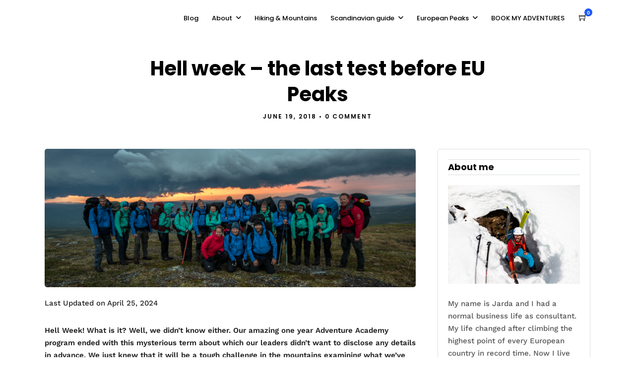

--- FILE ---
content_type: text/html; charset=utf-8
request_url: https://www.google.com/recaptcha/api2/anchor?ar=1&k=6LdNUzcpAAAAAM5qkYrHRg3ko2hLAf54Q-4rS3jw&co=aHR0cHM6Ly93d3cudGhlYmVzdHZpZXdwb2ludHMuY29tOjQ0Mw..&hl=en&v=PoyoqOPhxBO7pBk68S4YbpHZ&size=invisible&anchor-ms=20000&execute-ms=30000&cb=209j91c9dkyw
body_size: 48750
content:
<!DOCTYPE HTML><html dir="ltr" lang="en"><head><meta http-equiv="Content-Type" content="text/html; charset=UTF-8">
<meta http-equiv="X-UA-Compatible" content="IE=edge">
<title>reCAPTCHA</title>
<style type="text/css">
/* cyrillic-ext */
@font-face {
  font-family: 'Roboto';
  font-style: normal;
  font-weight: 400;
  font-stretch: 100%;
  src: url(//fonts.gstatic.com/s/roboto/v48/KFO7CnqEu92Fr1ME7kSn66aGLdTylUAMa3GUBHMdazTgWw.woff2) format('woff2');
  unicode-range: U+0460-052F, U+1C80-1C8A, U+20B4, U+2DE0-2DFF, U+A640-A69F, U+FE2E-FE2F;
}
/* cyrillic */
@font-face {
  font-family: 'Roboto';
  font-style: normal;
  font-weight: 400;
  font-stretch: 100%;
  src: url(//fonts.gstatic.com/s/roboto/v48/KFO7CnqEu92Fr1ME7kSn66aGLdTylUAMa3iUBHMdazTgWw.woff2) format('woff2');
  unicode-range: U+0301, U+0400-045F, U+0490-0491, U+04B0-04B1, U+2116;
}
/* greek-ext */
@font-face {
  font-family: 'Roboto';
  font-style: normal;
  font-weight: 400;
  font-stretch: 100%;
  src: url(//fonts.gstatic.com/s/roboto/v48/KFO7CnqEu92Fr1ME7kSn66aGLdTylUAMa3CUBHMdazTgWw.woff2) format('woff2');
  unicode-range: U+1F00-1FFF;
}
/* greek */
@font-face {
  font-family: 'Roboto';
  font-style: normal;
  font-weight: 400;
  font-stretch: 100%;
  src: url(//fonts.gstatic.com/s/roboto/v48/KFO7CnqEu92Fr1ME7kSn66aGLdTylUAMa3-UBHMdazTgWw.woff2) format('woff2');
  unicode-range: U+0370-0377, U+037A-037F, U+0384-038A, U+038C, U+038E-03A1, U+03A3-03FF;
}
/* math */
@font-face {
  font-family: 'Roboto';
  font-style: normal;
  font-weight: 400;
  font-stretch: 100%;
  src: url(//fonts.gstatic.com/s/roboto/v48/KFO7CnqEu92Fr1ME7kSn66aGLdTylUAMawCUBHMdazTgWw.woff2) format('woff2');
  unicode-range: U+0302-0303, U+0305, U+0307-0308, U+0310, U+0312, U+0315, U+031A, U+0326-0327, U+032C, U+032F-0330, U+0332-0333, U+0338, U+033A, U+0346, U+034D, U+0391-03A1, U+03A3-03A9, U+03B1-03C9, U+03D1, U+03D5-03D6, U+03F0-03F1, U+03F4-03F5, U+2016-2017, U+2034-2038, U+203C, U+2040, U+2043, U+2047, U+2050, U+2057, U+205F, U+2070-2071, U+2074-208E, U+2090-209C, U+20D0-20DC, U+20E1, U+20E5-20EF, U+2100-2112, U+2114-2115, U+2117-2121, U+2123-214F, U+2190, U+2192, U+2194-21AE, U+21B0-21E5, U+21F1-21F2, U+21F4-2211, U+2213-2214, U+2216-22FF, U+2308-230B, U+2310, U+2319, U+231C-2321, U+2336-237A, U+237C, U+2395, U+239B-23B7, U+23D0, U+23DC-23E1, U+2474-2475, U+25AF, U+25B3, U+25B7, U+25BD, U+25C1, U+25CA, U+25CC, U+25FB, U+266D-266F, U+27C0-27FF, U+2900-2AFF, U+2B0E-2B11, U+2B30-2B4C, U+2BFE, U+3030, U+FF5B, U+FF5D, U+1D400-1D7FF, U+1EE00-1EEFF;
}
/* symbols */
@font-face {
  font-family: 'Roboto';
  font-style: normal;
  font-weight: 400;
  font-stretch: 100%;
  src: url(//fonts.gstatic.com/s/roboto/v48/KFO7CnqEu92Fr1ME7kSn66aGLdTylUAMaxKUBHMdazTgWw.woff2) format('woff2');
  unicode-range: U+0001-000C, U+000E-001F, U+007F-009F, U+20DD-20E0, U+20E2-20E4, U+2150-218F, U+2190, U+2192, U+2194-2199, U+21AF, U+21E6-21F0, U+21F3, U+2218-2219, U+2299, U+22C4-22C6, U+2300-243F, U+2440-244A, U+2460-24FF, U+25A0-27BF, U+2800-28FF, U+2921-2922, U+2981, U+29BF, U+29EB, U+2B00-2BFF, U+4DC0-4DFF, U+FFF9-FFFB, U+10140-1018E, U+10190-1019C, U+101A0, U+101D0-101FD, U+102E0-102FB, U+10E60-10E7E, U+1D2C0-1D2D3, U+1D2E0-1D37F, U+1F000-1F0FF, U+1F100-1F1AD, U+1F1E6-1F1FF, U+1F30D-1F30F, U+1F315, U+1F31C, U+1F31E, U+1F320-1F32C, U+1F336, U+1F378, U+1F37D, U+1F382, U+1F393-1F39F, U+1F3A7-1F3A8, U+1F3AC-1F3AF, U+1F3C2, U+1F3C4-1F3C6, U+1F3CA-1F3CE, U+1F3D4-1F3E0, U+1F3ED, U+1F3F1-1F3F3, U+1F3F5-1F3F7, U+1F408, U+1F415, U+1F41F, U+1F426, U+1F43F, U+1F441-1F442, U+1F444, U+1F446-1F449, U+1F44C-1F44E, U+1F453, U+1F46A, U+1F47D, U+1F4A3, U+1F4B0, U+1F4B3, U+1F4B9, U+1F4BB, U+1F4BF, U+1F4C8-1F4CB, U+1F4D6, U+1F4DA, U+1F4DF, U+1F4E3-1F4E6, U+1F4EA-1F4ED, U+1F4F7, U+1F4F9-1F4FB, U+1F4FD-1F4FE, U+1F503, U+1F507-1F50B, U+1F50D, U+1F512-1F513, U+1F53E-1F54A, U+1F54F-1F5FA, U+1F610, U+1F650-1F67F, U+1F687, U+1F68D, U+1F691, U+1F694, U+1F698, U+1F6AD, U+1F6B2, U+1F6B9-1F6BA, U+1F6BC, U+1F6C6-1F6CF, U+1F6D3-1F6D7, U+1F6E0-1F6EA, U+1F6F0-1F6F3, U+1F6F7-1F6FC, U+1F700-1F7FF, U+1F800-1F80B, U+1F810-1F847, U+1F850-1F859, U+1F860-1F887, U+1F890-1F8AD, U+1F8B0-1F8BB, U+1F8C0-1F8C1, U+1F900-1F90B, U+1F93B, U+1F946, U+1F984, U+1F996, U+1F9E9, U+1FA00-1FA6F, U+1FA70-1FA7C, U+1FA80-1FA89, U+1FA8F-1FAC6, U+1FACE-1FADC, U+1FADF-1FAE9, U+1FAF0-1FAF8, U+1FB00-1FBFF;
}
/* vietnamese */
@font-face {
  font-family: 'Roboto';
  font-style: normal;
  font-weight: 400;
  font-stretch: 100%;
  src: url(//fonts.gstatic.com/s/roboto/v48/KFO7CnqEu92Fr1ME7kSn66aGLdTylUAMa3OUBHMdazTgWw.woff2) format('woff2');
  unicode-range: U+0102-0103, U+0110-0111, U+0128-0129, U+0168-0169, U+01A0-01A1, U+01AF-01B0, U+0300-0301, U+0303-0304, U+0308-0309, U+0323, U+0329, U+1EA0-1EF9, U+20AB;
}
/* latin-ext */
@font-face {
  font-family: 'Roboto';
  font-style: normal;
  font-weight: 400;
  font-stretch: 100%;
  src: url(//fonts.gstatic.com/s/roboto/v48/KFO7CnqEu92Fr1ME7kSn66aGLdTylUAMa3KUBHMdazTgWw.woff2) format('woff2');
  unicode-range: U+0100-02BA, U+02BD-02C5, U+02C7-02CC, U+02CE-02D7, U+02DD-02FF, U+0304, U+0308, U+0329, U+1D00-1DBF, U+1E00-1E9F, U+1EF2-1EFF, U+2020, U+20A0-20AB, U+20AD-20C0, U+2113, U+2C60-2C7F, U+A720-A7FF;
}
/* latin */
@font-face {
  font-family: 'Roboto';
  font-style: normal;
  font-weight: 400;
  font-stretch: 100%;
  src: url(//fonts.gstatic.com/s/roboto/v48/KFO7CnqEu92Fr1ME7kSn66aGLdTylUAMa3yUBHMdazQ.woff2) format('woff2');
  unicode-range: U+0000-00FF, U+0131, U+0152-0153, U+02BB-02BC, U+02C6, U+02DA, U+02DC, U+0304, U+0308, U+0329, U+2000-206F, U+20AC, U+2122, U+2191, U+2193, U+2212, U+2215, U+FEFF, U+FFFD;
}
/* cyrillic-ext */
@font-face {
  font-family: 'Roboto';
  font-style: normal;
  font-weight: 500;
  font-stretch: 100%;
  src: url(//fonts.gstatic.com/s/roboto/v48/KFO7CnqEu92Fr1ME7kSn66aGLdTylUAMa3GUBHMdazTgWw.woff2) format('woff2');
  unicode-range: U+0460-052F, U+1C80-1C8A, U+20B4, U+2DE0-2DFF, U+A640-A69F, U+FE2E-FE2F;
}
/* cyrillic */
@font-face {
  font-family: 'Roboto';
  font-style: normal;
  font-weight: 500;
  font-stretch: 100%;
  src: url(//fonts.gstatic.com/s/roboto/v48/KFO7CnqEu92Fr1ME7kSn66aGLdTylUAMa3iUBHMdazTgWw.woff2) format('woff2');
  unicode-range: U+0301, U+0400-045F, U+0490-0491, U+04B0-04B1, U+2116;
}
/* greek-ext */
@font-face {
  font-family: 'Roboto';
  font-style: normal;
  font-weight: 500;
  font-stretch: 100%;
  src: url(//fonts.gstatic.com/s/roboto/v48/KFO7CnqEu92Fr1ME7kSn66aGLdTylUAMa3CUBHMdazTgWw.woff2) format('woff2');
  unicode-range: U+1F00-1FFF;
}
/* greek */
@font-face {
  font-family: 'Roboto';
  font-style: normal;
  font-weight: 500;
  font-stretch: 100%;
  src: url(//fonts.gstatic.com/s/roboto/v48/KFO7CnqEu92Fr1ME7kSn66aGLdTylUAMa3-UBHMdazTgWw.woff2) format('woff2');
  unicode-range: U+0370-0377, U+037A-037F, U+0384-038A, U+038C, U+038E-03A1, U+03A3-03FF;
}
/* math */
@font-face {
  font-family: 'Roboto';
  font-style: normal;
  font-weight: 500;
  font-stretch: 100%;
  src: url(//fonts.gstatic.com/s/roboto/v48/KFO7CnqEu92Fr1ME7kSn66aGLdTylUAMawCUBHMdazTgWw.woff2) format('woff2');
  unicode-range: U+0302-0303, U+0305, U+0307-0308, U+0310, U+0312, U+0315, U+031A, U+0326-0327, U+032C, U+032F-0330, U+0332-0333, U+0338, U+033A, U+0346, U+034D, U+0391-03A1, U+03A3-03A9, U+03B1-03C9, U+03D1, U+03D5-03D6, U+03F0-03F1, U+03F4-03F5, U+2016-2017, U+2034-2038, U+203C, U+2040, U+2043, U+2047, U+2050, U+2057, U+205F, U+2070-2071, U+2074-208E, U+2090-209C, U+20D0-20DC, U+20E1, U+20E5-20EF, U+2100-2112, U+2114-2115, U+2117-2121, U+2123-214F, U+2190, U+2192, U+2194-21AE, U+21B0-21E5, U+21F1-21F2, U+21F4-2211, U+2213-2214, U+2216-22FF, U+2308-230B, U+2310, U+2319, U+231C-2321, U+2336-237A, U+237C, U+2395, U+239B-23B7, U+23D0, U+23DC-23E1, U+2474-2475, U+25AF, U+25B3, U+25B7, U+25BD, U+25C1, U+25CA, U+25CC, U+25FB, U+266D-266F, U+27C0-27FF, U+2900-2AFF, U+2B0E-2B11, U+2B30-2B4C, U+2BFE, U+3030, U+FF5B, U+FF5D, U+1D400-1D7FF, U+1EE00-1EEFF;
}
/* symbols */
@font-face {
  font-family: 'Roboto';
  font-style: normal;
  font-weight: 500;
  font-stretch: 100%;
  src: url(//fonts.gstatic.com/s/roboto/v48/KFO7CnqEu92Fr1ME7kSn66aGLdTylUAMaxKUBHMdazTgWw.woff2) format('woff2');
  unicode-range: U+0001-000C, U+000E-001F, U+007F-009F, U+20DD-20E0, U+20E2-20E4, U+2150-218F, U+2190, U+2192, U+2194-2199, U+21AF, U+21E6-21F0, U+21F3, U+2218-2219, U+2299, U+22C4-22C6, U+2300-243F, U+2440-244A, U+2460-24FF, U+25A0-27BF, U+2800-28FF, U+2921-2922, U+2981, U+29BF, U+29EB, U+2B00-2BFF, U+4DC0-4DFF, U+FFF9-FFFB, U+10140-1018E, U+10190-1019C, U+101A0, U+101D0-101FD, U+102E0-102FB, U+10E60-10E7E, U+1D2C0-1D2D3, U+1D2E0-1D37F, U+1F000-1F0FF, U+1F100-1F1AD, U+1F1E6-1F1FF, U+1F30D-1F30F, U+1F315, U+1F31C, U+1F31E, U+1F320-1F32C, U+1F336, U+1F378, U+1F37D, U+1F382, U+1F393-1F39F, U+1F3A7-1F3A8, U+1F3AC-1F3AF, U+1F3C2, U+1F3C4-1F3C6, U+1F3CA-1F3CE, U+1F3D4-1F3E0, U+1F3ED, U+1F3F1-1F3F3, U+1F3F5-1F3F7, U+1F408, U+1F415, U+1F41F, U+1F426, U+1F43F, U+1F441-1F442, U+1F444, U+1F446-1F449, U+1F44C-1F44E, U+1F453, U+1F46A, U+1F47D, U+1F4A3, U+1F4B0, U+1F4B3, U+1F4B9, U+1F4BB, U+1F4BF, U+1F4C8-1F4CB, U+1F4D6, U+1F4DA, U+1F4DF, U+1F4E3-1F4E6, U+1F4EA-1F4ED, U+1F4F7, U+1F4F9-1F4FB, U+1F4FD-1F4FE, U+1F503, U+1F507-1F50B, U+1F50D, U+1F512-1F513, U+1F53E-1F54A, U+1F54F-1F5FA, U+1F610, U+1F650-1F67F, U+1F687, U+1F68D, U+1F691, U+1F694, U+1F698, U+1F6AD, U+1F6B2, U+1F6B9-1F6BA, U+1F6BC, U+1F6C6-1F6CF, U+1F6D3-1F6D7, U+1F6E0-1F6EA, U+1F6F0-1F6F3, U+1F6F7-1F6FC, U+1F700-1F7FF, U+1F800-1F80B, U+1F810-1F847, U+1F850-1F859, U+1F860-1F887, U+1F890-1F8AD, U+1F8B0-1F8BB, U+1F8C0-1F8C1, U+1F900-1F90B, U+1F93B, U+1F946, U+1F984, U+1F996, U+1F9E9, U+1FA00-1FA6F, U+1FA70-1FA7C, U+1FA80-1FA89, U+1FA8F-1FAC6, U+1FACE-1FADC, U+1FADF-1FAE9, U+1FAF0-1FAF8, U+1FB00-1FBFF;
}
/* vietnamese */
@font-face {
  font-family: 'Roboto';
  font-style: normal;
  font-weight: 500;
  font-stretch: 100%;
  src: url(//fonts.gstatic.com/s/roboto/v48/KFO7CnqEu92Fr1ME7kSn66aGLdTylUAMa3OUBHMdazTgWw.woff2) format('woff2');
  unicode-range: U+0102-0103, U+0110-0111, U+0128-0129, U+0168-0169, U+01A0-01A1, U+01AF-01B0, U+0300-0301, U+0303-0304, U+0308-0309, U+0323, U+0329, U+1EA0-1EF9, U+20AB;
}
/* latin-ext */
@font-face {
  font-family: 'Roboto';
  font-style: normal;
  font-weight: 500;
  font-stretch: 100%;
  src: url(//fonts.gstatic.com/s/roboto/v48/KFO7CnqEu92Fr1ME7kSn66aGLdTylUAMa3KUBHMdazTgWw.woff2) format('woff2');
  unicode-range: U+0100-02BA, U+02BD-02C5, U+02C7-02CC, U+02CE-02D7, U+02DD-02FF, U+0304, U+0308, U+0329, U+1D00-1DBF, U+1E00-1E9F, U+1EF2-1EFF, U+2020, U+20A0-20AB, U+20AD-20C0, U+2113, U+2C60-2C7F, U+A720-A7FF;
}
/* latin */
@font-face {
  font-family: 'Roboto';
  font-style: normal;
  font-weight: 500;
  font-stretch: 100%;
  src: url(//fonts.gstatic.com/s/roboto/v48/KFO7CnqEu92Fr1ME7kSn66aGLdTylUAMa3yUBHMdazQ.woff2) format('woff2');
  unicode-range: U+0000-00FF, U+0131, U+0152-0153, U+02BB-02BC, U+02C6, U+02DA, U+02DC, U+0304, U+0308, U+0329, U+2000-206F, U+20AC, U+2122, U+2191, U+2193, U+2212, U+2215, U+FEFF, U+FFFD;
}
/* cyrillic-ext */
@font-face {
  font-family: 'Roboto';
  font-style: normal;
  font-weight: 900;
  font-stretch: 100%;
  src: url(//fonts.gstatic.com/s/roboto/v48/KFO7CnqEu92Fr1ME7kSn66aGLdTylUAMa3GUBHMdazTgWw.woff2) format('woff2');
  unicode-range: U+0460-052F, U+1C80-1C8A, U+20B4, U+2DE0-2DFF, U+A640-A69F, U+FE2E-FE2F;
}
/* cyrillic */
@font-face {
  font-family: 'Roboto';
  font-style: normal;
  font-weight: 900;
  font-stretch: 100%;
  src: url(//fonts.gstatic.com/s/roboto/v48/KFO7CnqEu92Fr1ME7kSn66aGLdTylUAMa3iUBHMdazTgWw.woff2) format('woff2');
  unicode-range: U+0301, U+0400-045F, U+0490-0491, U+04B0-04B1, U+2116;
}
/* greek-ext */
@font-face {
  font-family: 'Roboto';
  font-style: normal;
  font-weight: 900;
  font-stretch: 100%;
  src: url(//fonts.gstatic.com/s/roboto/v48/KFO7CnqEu92Fr1ME7kSn66aGLdTylUAMa3CUBHMdazTgWw.woff2) format('woff2');
  unicode-range: U+1F00-1FFF;
}
/* greek */
@font-face {
  font-family: 'Roboto';
  font-style: normal;
  font-weight: 900;
  font-stretch: 100%;
  src: url(//fonts.gstatic.com/s/roboto/v48/KFO7CnqEu92Fr1ME7kSn66aGLdTylUAMa3-UBHMdazTgWw.woff2) format('woff2');
  unicode-range: U+0370-0377, U+037A-037F, U+0384-038A, U+038C, U+038E-03A1, U+03A3-03FF;
}
/* math */
@font-face {
  font-family: 'Roboto';
  font-style: normal;
  font-weight: 900;
  font-stretch: 100%;
  src: url(//fonts.gstatic.com/s/roboto/v48/KFO7CnqEu92Fr1ME7kSn66aGLdTylUAMawCUBHMdazTgWw.woff2) format('woff2');
  unicode-range: U+0302-0303, U+0305, U+0307-0308, U+0310, U+0312, U+0315, U+031A, U+0326-0327, U+032C, U+032F-0330, U+0332-0333, U+0338, U+033A, U+0346, U+034D, U+0391-03A1, U+03A3-03A9, U+03B1-03C9, U+03D1, U+03D5-03D6, U+03F0-03F1, U+03F4-03F5, U+2016-2017, U+2034-2038, U+203C, U+2040, U+2043, U+2047, U+2050, U+2057, U+205F, U+2070-2071, U+2074-208E, U+2090-209C, U+20D0-20DC, U+20E1, U+20E5-20EF, U+2100-2112, U+2114-2115, U+2117-2121, U+2123-214F, U+2190, U+2192, U+2194-21AE, U+21B0-21E5, U+21F1-21F2, U+21F4-2211, U+2213-2214, U+2216-22FF, U+2308-230B, U+2310, U+2319, U+231C-2321, U+2336-237A, U+237C, U+2395, U+239B-23B7, U+23D0, U+23DC-23E1, U+2474-2475, U+25AF, U+25B3, U+25B7, U+25BD, U+25C1, U+25CA, U+25CC, U+25FB, U+266D-266F, U+27C0-27FF, U+2900-2AFF, U+2B0E-2B11, U+2B30-2B4C, U+2BFE, U+3030, U+FF5B, U+FF5D, U+1D400-1D7FF, U+1EE00-1EEFF;
}
/* symbols */
@font-face {
  font-family: 'Roboto';
  font-style: normal;
  font-weight: 900;
  font-stretch: 100%;
  src: url(//fonts.gstatic.com/s/roboto/v48/KFO7CnqEu92Fr1ME7kSn66aGLdTylUAMaxKUBHMdazTgWw.woff2) format('woff2');
  unicode-range: U+0001-000C, U+000E-001F, U+007F-009F, U+20DD-20E0, U+20E2-20E4, U+2150-218F, U+2190, U+2192, U+2194-2199, U+21AF, U+21E6-21F0, U+21F3, U+2218-2219, U+2299, U+22C4-22C6, U+2300-243F, U+2440-244A, U+2460-24FF, U+25A0-27BF, U+2800-28FF, U+2921-2922, U+2981, U+29BF, U+29EB, U+2B00-2BFF, U+4DC0-4DFF, U+FFF9-FFFB, U+10140-1018E, U+10190-1019C, U+101A0, U+101D0-101FD, U+102E0-102FB, U+10E60-10E7E, U+1D2C0-1D2D3, U+1D2E0-1D37F, U+1F000-1F0FF, U+1F100-1F1AD, U+1F1E6-1F1FF, U+1F30D-1F30F, U+1F315, U+1F31C, U+1F31E, U+1F320-1F32C, U+1F336, U+1F378, U+1F37D, U+1F382, U+1F393-1F39F, U+1F3A7-1F3A8, U+1F3AC-1F3AF, U+1F3C2, U+1F3C4-1F3C6, U+1F3CA-1F3CE, U+1F3D4-1F3E0, U+1F3ED, U+1F3F1-1F3F3, U+1F3F5-1F3F7, U+1F408, U+1F415, U+1F41F, U+1F426, U+1F43F, U+1F441-1F442, U+1F444, U+1F446-1F449, U+1F44C-1F44E, U+1F453, U+1F46A, U+1F47D, U+1F4A3, U+1F4B0, U+1F4B3, U+1F4B9, U+1F4BB, U+1F4BF, U+1F4C8-1F4CB, U+1F4D6, U+1F4DA, U+1F4DF, U+1F4E3-1F4E6, U+1F4EA-1F4ED, U+1F4F7, U+1F4F9-1F4FB, U+1F4FD-1F4FE, U+1F503, U+1F507-1F50B, U+1F50D, U+1F512-1F513, U+1F53E-1F54A, U+1F54F-1F5FA, U+1F610, U+1F650-1F67F, U+1F687, U+1F68D, U+1F691, U+1F694, U+1F698, U+1F6AD, U+1F6B2, U+1F6B9-1F6BA, U+1F6BC, U+1F6C6-1F6CF, U+1F6D3-1F6D7, U+1F6E0-1F6EA, U+1F6F0-1F6F3, U+1F6F7-1F6FC, U+1F700-1F7FF, U+1F800-1F80B, U+1F810-1F847, U+1F850-1F859, U+1F860-1F887, U+1F890-1F8AD, U+1F8B0-1F8BB, U+1F8C0-1F8C1, U+1F900-1F90B, U+1F93B, U+1F946, U+1F984, U+1F996, U+1F9E9, U+1FA00-1FA6F, U+1FA70-1FA7C, U+1FA80-1FA89, U+1FA8F-1FAC6, U+1FACE-1FADC, U+1FADF-1FAE9, U+1FAF0-1FAF8, U+1FB00-1FBFF;
}
/* vietnamese */
@font-face {
  font-family: 'Roboto';
  font-style: normal;
  font-weight: 900;
  font-stretch: 100%;
  src: url(//fonts.gstatic.com/s/roboto/v48/KFO7CnqEu92Fr1ME7kSn66aGLdTylUAMa3OUBHMdazTgWw.woff2) format('woff2');
  unicode-range: U+0102-0103, U+0110-0111, U+0128-0129, U+0168-0169, U+01A0-01A1, U+01AF-01B0, U+0300-0301, U+0303-0304, U+0308-0309, U+0323, U+0329, U+1EA0-1EF9, U+20AB;
}
/* latin-ext */
@font-face {
  font-family: 'Roboto';
  font-style: normal;
  font-weight: 900;
  font-stretch: 100%;
  src: url(//fonts.gstatic.com/s/roboto/v48/KFO7CnqEu92Fr1ME7kSn66aGLdTylUAMa3KUBHMdazTgWw.woff2) format('woff2');
  unicode-range: U+0100-02BA, U+02BD-02C5, U+02C7-02CC, U+02CE-02D7, U+02DD-02FF, U+0304, U+0308, U+0329, U+1D00-1DBF, U+1E00-1E9F, U+1EF2-1EFF, U+2020, U+20A0-20AB, U+20AD-20C0, U+2113, U+2C60-2C7F, U+A720-A7FF;
}
/* latin */
@font-face {
  font-family: 'Roboto';
  font-style: normal;
  font-weight: 900;
  font-stretch: 100%;
  src: url(//fonts.gstatic.com/s/roboto/v48/KFO7CnqEu92Fr1ME7kSn66aGLdTylUAMa3yUBHMdazQ.woff2) format('woff2');
  unicode-range: U+0000-00FF, U+0131, U+0152-0153, U+02BB-02BC, U+02C6, U+02DA, U+02DC, U+0304, U+0308, U+0329, U+2000-206F, U+20AC, U+2122, U+2191, U+2193, U+2212, U+2215, U+FEFF, U+FFFD;
}

</style>
<link rel="stylesheet" type="text/css" href="https://www.gstatic.com/recaptcha/releases/PoyoqOPhxBO7pBk68S4YbpHZ/styles__ltr.css">
<script nonce="Yy3Msa2uaERj-xSijWQRWA" type="text/javascript">window['__recaptcha_api'] = 'https://www.google.com/recaptcha/api2/';</script>
<script type="text/javascript" src="https://www.gstatic.com/recaptcha/releases/PoyoqOPhxBO7pBk68S4YbpHZ/recaptcha__en.js" nonce="Yy3Msa2uaERj-xSijWQRWA">
      
    </script></head>
<body><div id="rc-anchor-alert" class="rc-anchor-alert"></div>
<input type="hidden" id="recaptcha-token" value="[base64]">
<script type="text/javascript" nonce="Yy3Msa2uaERj-xSijWQRWA">
      recaptcha.anchor.Main.init("[\x22ainput\x22,[\x22bgdata\x22,\x22\x22,\[base64]/[base64]/MjU1Ong/[base64]/[base64]/[base64]/[base64]/[base64]/[base64]/[base64]/[base64]/[base64]/[base64]/[base64]/[base64]/[base64]/[base64]/[base64]\\u003d\x22,\[base64]\\u003d\x22,\x22w4cew71sw41tw4w4w5nDg8OOTcK6bsKzwozCpcONwpR/[base64]/w5kjVMO+w55wHMKgfMOLFjFbw5DDuwzCg13CokbDiWzCrkbDglAkQjjCjl7DvlFLcsOcwpoDwoVNwpgxwrFkw4FtQsOCNDLDmmRhB8K4w7M2cylEwrJXEsKCw4plw4PCj8O+wqt5HcOVwq8wBcKdwq/DjcKSw7bCphdBwoDCpg4GG8KJE8KVWcKqw7VCwqwvw49FVFfCqcOGE33CtcK4MF1lw7zDkjw6UjTCiMOtw54dwrokOxR/TsOawqjDmFrDqsOcZsK+YsKGC8Oycm7CrMOlw5/DqSIFw6zDv8KJwpLDnSxTwozCi8K/[base64]/[base64]/Cq8OEwqLCnWfDssO8w7rDpQ/DqsK1w5nCj8KLw5tGPz1lAMOpwp5AwrdUIMOUNQMsBsKnIFDDscKZA8Kqw7jCugvCqCdIRDRfw7vDuyEtcHjCj8O/EwvDnsOnw6cqBU/CjxHDqMOSw6o1w5nDrcOxTyfDvMOEw7ouSsOSwoDDnsKPAjc7el/Dtkgkwox/MMK+A8OAwoIIwqgZw5TDuMKaOcKFw45cwr7CjcOzwrMIw77CuG7DmcOkDXpcwonClUImJ8KyOMO5wrTCnMOXw43DqEXCl8K3ZE0vw6/Dr1HCgU3DkTLCq8K8wq8gw5XCrcOfwpVhUihhL8OVdWNWwqHCqglZRT9gG8OsYMKtwrrDlBQfwqfDvyliw4HDtsOtwqMfwq/ChXXDmEbCgMKfecK8NcO9w58NwodYwobCosOCY3BBTiLDm8KcwoJgw7jChDofw4djPsK0wrbDrcKZHsKWwqnDi8O6w70kw4lCDGdXw54wCzfCpWrChsOFGFvCpXPDrUZBdcOqwr/Dllg9wrfDg8KWEVlsw6fDgsOAZMKjDC7DjFzCoxgNwq95PinCncOFw6oVYHLDrhnDssOIEljDisKYL0VVC8KTbQdAwo7CgMKHfGsUw6t2TSVJw6QzBCnDvcKOwrwHFsOFw4HCrcKADgvDkcK8w67DrR3DrcO3w4EYw6wRIC/[base64]/CkMKfwqNuwqtcwqoRw50awqzDq8KJw4zCu8KLQCAMHihkVWF6wq0Hw6XDmcONw7vCqFDChcOLQA89wqhvJGE1w6V7bHDDlBjCgwMewr5Uw7suwplcw7g1wovDuTJScMOZw6/DtwxBwqXCoXrDu8KrU8KCw4TDpMKdwqPDuMOVw4/DkzLCrHpQw5zCu3FaPcOpw6UmwqDCniTCk8KCYMKjwq/[base64]/DucKwJBpEwqAAw5N0wpzDvcOkf1YsFMKiw4XClRDDuA/CqsKhwrfCs3F/[base64]/KcKaw7hYwprCiMO/[base64]/CkMOnw6YBw5dHcMOKwq3DpcKHAcOgw4TDl2zDgUrCq8OZwpLDmzkQMgBuwqrDvAbDl8KuIyLCrCZqwqHDoAjCujcrw4RLw4DDscO/woVNwo/CrwvDtMO0wqA+DCQxwrJxHsKRw7zCt1jDgEXCjwHCsMOkw5xwwojDg8K/wpzCvSZrWcOOwprDrsKswpMUcUHDr8OtwqcYX8K4wrnCsMOtw7jCscKnw7DDgCHDs8KFwpFFwrtKw7QhJcOpfcKJw7hADsK/w6bDlcO2wq03YgEpVCTDrEfClG7DkW/[base64]/DhTfCpcOyw601w4fDksOKQMOlG8KMS8K8VMOMwqMWZcOtCm0zWMKowrTCucKiwoTDvMKVw6PClMO2IWteJUHChcO5LFRqWUEfHzwBw4/CjsKFQi/[base64]/[base64]/DsXXClsOAd8KsUMO4dsKBw4DCm8O/CcOvwo5Zw7JcOcK/[base64]/CtMOBw4DDuGPClMK6wpPCssKzw6fDhVYiRcOkwpoFw73DpcOicUPCl8OnTlPDmwfDpT4iw6rDrx/DgX/DssKQCGbCiMKCw69bScKQUyIKOwTDnHoawoBHJjfDh0DDpsObwqcHw4Fdw5lFGsOCwrhFCsKpwpYOWjg/w5jDg8OiAsOvYDl9wq1TQcKYw696Yg9+w7PCm8Onw5ApXDrCssObBcKCwpjClcKQw4rDjR7CqMKeMjfDsBfCpE/DgTFaBMKywpfChRfCuD07Xg7DljAtw5XDvcOxClgfw68Hwos6wprDusOIw7stwrwvw6nDqsKVPsO/AMK5YsKQwpDCicO0w6YsYMKtRUZswprCs8OEWAZ2C3I4bGh/wqfCuXUiQx0MbD/DujDDn1bCviY6woTDmB8Tw6PCpCPCu8Ogw7QLdhAYPcKoPHfCo8KzwotsVQ3CuG5/w6nDosKYccOiFgHDnyoyw7cfwoY9csO8GcOPw7nCvMOTwpt5RgtyS3bDnzTDoR3Dq8OEw4cFXcKkwqDDmywqbX/Dnx3DnsK2wrvCpTlGw4DDhcO/AMOec04mwq7Dk0YZwpExSMOEwoPDtGjCisKewoViL8Ocw5XDhlXDrATDvcK2cwRmwoMTG3VkfMKHwr8ITT/CuMOuwoYnworDt8KtKR0twrdvwonDm8KadUhwa8KTI3F8w7sZwrjDr3sdMsKyw70IG2dwPFd/YV4Sw69ia8ODN8KpWC/CncKLU1TDjgfCusKBXsOUbVMrfsO8w5xtTMOmdQvDrMOxHMK9woBgwpcjWWDDvMKNEcKZX2/DocKCw6gpw5UMw7zCicO+w4NERWsObsKRw5AIM8O3wr8XwqFUwowQMMKnQ17CvcOfPMKba8OyIEDCuMOnwpnCnMOgbE9Mw7LDijgLLFDChHHDgBcew7TDmw/[base64]/DkMKEwrxqZE5TwoNlMsO6wrJaOMOywonDoyYcXQJNw64twqUDMmoxXMOHbcKSIjPCn8OrwpfCi2huGcKZdGELwovDpsKSKMKHVsKpwok0wo7CjwQCwotlaATDpkddwphyET/[base64]/[base64]/w5TDnsOtXsOXXcKJw7zCoQMDG3vDrjo+wqQpw5DDtsOEX2VzwpLDgFFrw6XDssOFEcOmLsKdZAAuw6nDp2nDjkLCtGctfMK0w6gMSSQbwoVaXSnCo1ITdMKNwozCuh5uw4vCqDfCn8OBwovDhy/DpcKmP8KFwqjCviPDkMO2wpHCvEDDuwtOwpYbw50VY03DucOSwrnDocObUMOeBjTCk8OURTk1w5RfRzXDl1/CjFYTMMO3R0bDoHrCmMKEwo/CtsKSb2QTwrDDt8KEwqwcw71jw43Dl0vCo8Kuwo46w6ljw6c3wpB4A8OoDg7Dv8KhwqrDqMOaZ8Khw67DnTIKesO+LkHCun87UsOYecK6w7ABdS9ewqM4w5nCicOkQCfDusKxOMOmX8Odw5rChjRyWMKzwrIyEHPCiD7Coi/DkcOBwr9TCE7Ck8Kmwq7DkhhPcMOyw5rDkcK9ZEHDi8ODwpo+BStZwrUYwqvDpcOVKsOUw7jChcKsw7s6wq5Aw78gwpbDhcOtacO9bh7Ct8KvWQ4NYnLCmQRkMCHCgMKSWcOXwpsMw4krw4l9w5XCi8OJwqB/[base64]/IlzDsAlGwqTDqsO/[base64]/Dg1oANsKlw7w4wqZ3wpwawrVoQRpaO8OzZsOdw6ZHw7lOw5bDrMOgNcKtwokdGSwFFcOcwrtTVVE8ZDYBwr7Dv8OgAMK0FMOnHgvCiD/Dp8O4KMKiDG54w5jDncO2fsOewpQFMMKcAV/CtsOFw5XCmGfCoWtIw6HClcOyw4cle3A5GMK4GDzCizHClF0fwrnDq8OLworDuELDmwpddh9obsK3wpkbQcO5w5tXwrhTF8Kfw4zDrcOfw5low6rCtQQSETPCkMK7w4pxd8O8w5jDpMORwq/[base64]/DggHDrVXChk/DgXFCwppQXDPChcOdw53ChsKOwr96AxHDl8KfwpXDlWNVKMKuw5rCvnp8wphtQ3AdwoQ4BE/DmTkRw7gOCnBYwp/Dn3A3wq5JPcKedDzDgU3CgMKXw53Dl8KbMcKdwpQ9wpnCm8K2wrNyb8Oyw6PCgMKpF8OtYxXDs8OgOS3DoURaN8OWwrnCmMO/SMKBNMKtwpHCgGPDphfDqCrCpAHCk8ORLTUKwpY2w4rDucKgA1LDvnPCvQIpw4HCmsOBMMK/[base64]/CksKAOxdtYAB1wqVUw59hYUfDr8OKRUvDuMKiA0M6wrFhDcOow4bCkCLCi3fCsCvDi8K2wp7CusO5ZMOFU2/Dn1RPw4thQcORw5pgw4AjDcOMByPDr8K/YMKJwqXDncKZXgU6JcK4wrbDoj1twq/Cp3vChsOyHcOdFSjDshvDpH3DsMOiMWXDuw4uwpd+D19NNsObw6Q5EMKkw7HCjVvCgXDDv8KNw5DDuHFZw5DDo0ZbOMOGw7bDiiPChmdXw6zCl0MDwrjChsKeQcOzasKnw6/CnFhlXXfDv159woVvcynChBQcwofDjMK5Jks+woJjwppowrgYw54sMcOdWsKbwoVCwo80T1DDsnUNI8ODwo7DrThowpBvwrnDuMOwXsKuEcOFWR9Mw4MSwrbCr8OUcMKXCGNWNsOuGWbDhHfDsjzDsMOqXcKCw4UoPsOMwo/CgkYQwoXCkcO5ZsO/wrXCuhHDqmdXwr17w7E/wqZ9w60fw6RoU8K0RsKzw4bDmsOlPMKNHyDDriUecMONwp/[base64]/wrdzw6HDlndVC2vDgj/Dp2thIiYSSMKOwoJVVcKEwqDCgsOpNsKiwqXCi8OWJhlNPzLDtcO1w5c/TDTDnEcZDCwIGMO7EAjCkcK0wrAwTiBbQSTDjMKACMKpMsKNwoDDk8OcHGDCgnPCmDUSw6rDlsO6RHrCmDgfOn/[base64]/DuGfCkFhGw7hnwq4/A8Oywp7Chip0wpHDhjvDgcKGFsKxwqwBN8K3WhtVBMK7w4Fxwo/DgB3DusOlw5rDqcK7wpMTw5vCvHXDrcKcGcK7w5fCgcO4wpbCtinCjEx4N23CnS5sw4oQw73Cry/DksOiw5zDpjVcF8KJw4TClsKPEMOIw7oAw7/[base64]/ChcOsYyUfw7jCi8ObwrsTYhcOOcKtwp1kCsOOw7Ztw5PCmsKmGlsawoLCowEqwrvDnxtpwqsKwoFNV2DDtMOcw7nCqsKuYi/CvVPCnsK0JMK2wqZfQUjDoX/Cvk4jMMKmw6JsUsORM1LCuVzCoQVMwqlVcALCl8K2wr5qw7jDjX3DqTpqCSYhMsOTBHcmw4pcaMO6w6c/w4BkDQVww6cww6zCmsOdP8KGwrfCvgXDpBgRH1TCsMKmNjMaw43DtwrDkcKEwoIWFmzDgsKib3jCrcObRX8HVcKkesONw65IZWvDqsOkwq3DsCnCtsO9e8KGc8O+dcOwZgsGCMKKwprDslQowqMFOlLCtzbDqy/CusOaLQkAw6nCk8ObwqHCs8OnwqAjwr00w4Zdw7lvwqYAwpzDtMKUwqtOw4R7cUXCjMK0w7s2woxaw7dkFMOvPcKTw43CuMOtwrAXAlfDlMOww7/Cu1/DvsKEw4bCpMORwpsobcO0FsKhNsObAcKdwoIoM8OaW10Dw7/Dqhpuw4xEwrnCiBTDhMOHTsOkBznDpMKxw6fDhRMEwqwSHCUPw50wZ8K4AsOgw51VIQRNwph7OCbCiRN4ScO7Xwt0WsK6w47DqCZoe8OnesKXTcO6BBLDhXDDtcO1wqzCh8Kcwq/DnMOjZ8Khwq4laMKLw7QuwrHCsHgdwoYywq/DgxLDrH8MAsOKD8OoZyRvwpYpX8KdNMOFRwFTKnvDuivDpGHCsTTDncONRcOXwr/[base64]/DrMK+GMOqLMOZNQROwrN3ccOFKCwSwqLDrzTDjHRfwqpIMDbDu8KZG1dwCUfDl8OLwpULasKTw7fCoMO0w4XCiTdeRX/[base64]/DjHQwPivCmsKBDMKjIhLDt8O8b8KuYcO8QAbDtwXCssKgYRFzPcOyNsOOwp/[base64]/DswvCoDnDjcK3QzQFw4DDqwJBw6TCmsOHCgXDmsOHbcKowp9TX8Kvw7JaawXDhFXCjiHDgh8Ew65Zw7l4RsKvwrtMwph9CkZBw7vChmrDmR8bwr9sVAzCs8KpQBRdwr0AXcOwZsOAwp/CqsKVeWQ/[base64]/CkcKJZSgMDlLCr8K2VsO3w7fDu8OIQFHCvDHDpxlcw5LCpcKvw68rwrrDjk3DqWTDrxNpUGZYL8KBUMO5ZsOGw7Vawo0aKhbDnEQtwr1pNwbDk8K8wqMbdMKlwrVEaFkYw4EIw7YVZ8OUTy7CmHEeesOlPi4uN8K4wr4BwobDmcO6aXPChl3Cjk/Ct8O7GVjCt8O4w7zDlkfCrMOVw4/DmTlew6zChsOYD0RRwrgIwrhcGxrCoW9NOcKGwohiwqDCoDAwwoAGYcOfS8O2wr7CocK5w6PCsW0pwoRpwonCtsKkwpLDn2jDvsO2NsKuw7/ChCQXeGgSElTCkcOvwqo2w7Bwwr9mKsKTfMO1w5XDrirDiFtQw7cMHlzDqcKRw7d7d0ZVHsKIwpsmZsOaTldGw5kEwqtTLg/CvcOFw6rCmcOlBwJ1w5jDocKBwpLCsS7DojfDp0vCl8KQwpJ4w7xnw7bDsy7DnQEfwpx0bmrCisKdBTLDhsOvLETCucOnQMK+cE/Dg8Kqw6zCkws6LMOhw4PCqiQxwp15wpbDiicXw68ecT1RXcOpw4pdw7R+w5k0A0V7wrw3wpZoWXsWdsOPw4LDokx4w7F4Dh4oRlbDjMOww51YPcKAGcOfP8KCB8K8wpDDlBEXw6/DgsKmGsK7w78QBcO9STl3DlRTw75rwqV4DMOkMAfDgwEFLMK/wrDDl8KLwrwgAR3DgsOyTn90J8K7wqPCs8Knw5vDo8OVworDo8KBwqXCm0pPNcK3wpAzRiILw6rDrwrDpcO/w73CocOjDMOswozCssO5wq/Cihhqwq8CXcOow7RXwoJCw4bDssORCGnCsVTDmQhXwoBNP8OhwpfDrsKQUMO9w5/CvsKiw7QLMnbDl8KgwrvCvsOLRVfDgQBrwq7DvwUaw7nCsEfCtgBRUlpdZsKNJXdEB0fCp0zCoMKmwqHCssOHB2HChVLCojEhUyTCoMO5w5tiwoB0wp53wo50Tj7CqCbDk8OSd8OiJcK/SWY8woXCgi0Ww5nClEXDvcOwR8OAPiLCjsOdw63DicKUw7dSw7/CnMKWw6LCrX48w6tFaHPDpcKvw6bCicKoazUOARs8woF6RcOJwodSfsOqwrXDrMKiwp3DiMK2woVkw77Do8O4w69hwrNGwoHCjAw/TMKvenxXwqfDpsODwoFYw55dw5vDrSU+HcKjFMKAEkI8LSt1KnUaXQXCjUPDsRDCh8KswoMww4/[base64]/CoMKCwoDDqcKyw7PDvhw8wpzCtksHwqPDrsKmQsKXw7LCmMKtfAjDj8OTVMK7CMKOw4lzCcOocWbDjcKDDzDDo8Ocwq/CnMO2FcKhw4jDpXXCtsOlVMKNwpUtPyPDu8KKHMO9wq5nwqc2w6wRNMKSTGNUwpNxw40sCMK8wpHCi2hZIcOSQXVewpnDisKZwoBAw65kw4cjwrvCtsO8X8K6T8O7woBmwo/CtFTCpcOcOEZ7b8OhNcK0DXNEf3DDn8OyXcK5wrswOcKBw7o+wptNwodCZcKJwq/CscO9wqsBEsKLf8O+TSvDhcKvwqPDvsKAwofCjllvJsOswpbCmHILw4zDjcKLI8OMw7/CvMOtRnZvw7TCqiBLwoTDisKydlVSVMOuSz/Do8OYwrvDuSlhGMKlInnDocKOWxcEfsOQI0t+w6nCu0cFw5ljG3PDlMKUwoXDs8OawrnDtsOAbcOxw63CkMKQUMO7w6LDrcKmwpnCq1obB8O9w5PDpMOLw5d/[base64]/[base64]/[base64]/w4PCvsOmIlzCmxbCgMO1XMONBwg7KWVKw7XDqMOVwqAew5BIwq1Rw7FtOH5mGmoHwoLCpXBJeMOqwr/ChcKOdTrDsMKnbk4Swo5sAMO1wrLDqcOQw6xNAUkdwqx/f8KrIyrDmcK5wq8Vw57DnMODLsKWMMOFR8O8DsKvw7zDl8O3worChjbDpMOnZ8OTwqQOA2vDoyzCpMOQw4jCm8Klw7LCi0rCmcORw6ULbcK/bMK3Y2saw4Jdw4BGX3kqE8OkXzfDiQ7CrcOxFTrCjizDsFUKCsOrworChMOBw5dSw6MMw5x2dMOGa8KyTMKIwo4sZ8K9wpgOPxrCgMK2asKJwrLCoMODKsKVPSPCtgB8w4RqXzTCijE2esKDwr3DklrDkTB6MMO/[base64]/HcOLw59kwpsLw5llb8Oxw7DCgMOfw7nCqsOBwqkIJsO8NCLCtnJwwqMWw4lSCcKicyM/PjbCscKaRT0IPE8vw7MawoLCgxHCpEBYwrYWNcOZaMOQwr12EMOXCG9EwqfDg8KNK8Ogwq3DpD5/[base64]/w4TDuTFBw7nCjMONCl47w6fCncO/c3/CiUAuw4t8W8KCL8Kdw6HDvnvDmsKuw6DCh8KjwrJ+XsOmwp7Dsjk1w5vDpcO1VwXCuBgXMCLCjF7DlcOew5d6MCTDqkXDt8OlwrQTwpjDtFLDsSUlwrfCnT3Ch8OiO0QqMjXCnh/Ds8O9wrzCi8KZa3PCp1nDhMOjV8OOw63Cnzhuw5QSJMKmUgg2X8K5w4oYwoPDpE15asKhLhV2w4XDnMKEwq/CpMKrwoXCjcKOw6tsOMK+wpcjwrjCtsKaKF4Pw5jDn8Ktwo7CjcKHb8OVw4ATLmtGw4gjwqdeOXd9w6I9HsKNwr0ECR3DvhkiS3jCisOew6PDqMOXw6gRGUDCuhTClj3CgMOTKSnClQHCvMKHw4pFwq/CjMKJWcKdwpgsHAwkwqjDkMKbJjlZJcKeVcKiJFbCi8OZw4J9LMKlRTsUw7DDvcOQFMO6woHCnwfDuhx1GiA+TlPDmsKawrnCvGo2WcOMN8O7w6/DqsOtDcO3w5MtP8O/wqg6wpkVwrjCo8KhAcKOwpbDgsK6BcOFw4jDnMOPw5jDrVTCqAJMw4hnAcKpwprCmMKtQsKww4TDpMOhLAMdw6bCtsO9OcK2VsKmwpkhbcODNMK+w5dwc8K7fBZ5woXDjsOnGS42J8KzwozDpjwASz/[base64]/[base64]/CscOHw7Maw7RkdcOGwpfDq1rDgF0XwqJxw48Uw7jDpE1cUm8wwrwGwrPCo8K7NlEAMsOpw7MxGnd8wpl/w4cWV1c+wo/[base64]/DusK5QkzCrsKYwrrCv34QTsOOMcOPw4MsfcKIw6rCqg9tw63CmMOfYgDDswjDpcKww4vDkyLClm8jWsKqM33DqH7CucKJw5NfbsObXgNgGsKVw4PCo3HDisKMO8KHw6HDt8KZw5gCcjPDs3LDrxNCw7tHwpfCk8K7w7PCmsOtw47DjFgtH8K4JxEKZUTDoFotwpDDuV/CqmDDmMO4wqJfwp5YE8K9YMOibMK5w6t9SkzCjcKaw6FFVsOlAxDCqMOrwrfDvsO3Th/CtiMiS8Klw6DCgkLCoXPDmBrCrMKELcONw5V+LcOndw04K8OJw6nDh8KNwph3dyXDm8Ovw4DCmGDDkBXDiVg7CcOGYMOwwrXClcOywrbDtyvDkMK9S8K3AF/Cp8KVwoVOWWXDnx3Do8OJYAVUwpl4w49sw6Bzw4TCusOycMOJw6zCosOyTE0BwqE8w5wUUcOOIVN9wpJwwpPCgsOUcihALcOBwpHCmMOcw77Crhd9I8OXC8KEWSQ/Vm7Dn30ww4jDhsONwpTCg8Kaw7TDu8K6w6U7wozDtRstwqR+SRlWZ8Kcw4vDgn/CjSHCrTFNw4XCoMO2P2zCjiRddXfCqm3CqVZEwqlCw53DicOUw5PDog/[base64]/[base64]/CssOuH0vCssOIw7nDmsOWORwQwqjDqTjDrMKlwqw5w5QpAMKwOsKld8KYFAHDp27CsMOcO0ZQw4l2wpR6woTDvE43ekIAHMOzw59iZS/Cm8KFWsK6AcK8w5FPwrLDuSzChXfCsw7DtsKwDsKJLHVjEBJFeMKeDMOdGMOAI2Y1w4HCs23DjcOgQcKtwrXCpMOpwrhEcMK9w5LCpSbDt8Kqwp3DtVBVwqV1w57Cm8KSw7/[base64]/DicK2w4TDlcKjMy9zUE4hKRbDpk3CnGzDiRZ6w5fCrU3CuDvClcKuw6QawpQiAX4TOsONw5vDsTk2w5LCih5IwpvCh206woYTw6VrwqpdwrTCgMKcEMOkwokDRUFrw5XDjlrCj8KyaFZbwpbCpDgSMcKnJgkQHR5HPcObwpLCs8KJW8Kowp/DhAPDqwbCuQ4Dwo/CsC7DrTvDu8KUXEsmwo3DiwrDij7CmMKtUj8nYcOow4JPAUjDlMKAw7rDmMOJdcK6wo0EfwIwRTPCqj7CgMOGJ8KNfUDDqHNLXMKmwol1w4ZGwqrDusOHwojCm8K6LcO8f1PDm8O1wojCgQJCw6gGSMKywqFiQcO6K3DDjVrCpyMiDcKkKCLDp8Kxwq/Cuh/DpyjCi8KLXWNtw5DCmi7Cq2/CpBhUJsKLSsOefFrDncK4woLDtcO5fALCgHM/BMOXJsOywqB8w5TCv8OgMsKbw4jDiy3Coi3Cv0MpVsKKeywAw5XCth5uYMO/wp7CpVzDvQQ4wrB0woc9VhLCmHTCv2fDmCXDrQPDgQ/CosOQwpwzw6kDw4DChDMZwpAdw6fDqU/Ci8Kdwo3Dg8Ovf8Kvw748DUJrwp7CusKFw5Rsw4nDqcKyDCnDoQjDsm7ChcO3S8O7w4p2w7J/wpZLw689wpoLw4jDscKIc8Oawo3Cn8KxUcK8FMKtKcKTUcKkwpDCh2kSw6s+wpsDwrzDjWPDp0zCtAvDmkvDlhvDlQ4Dbh0qwpvCpjTCgMKuDjYTLxrDn8KXQj/DiQ3DmxTCiMKww4TDr8KyE0jDigwewpEUw4BjwpQ+woppS8KiDGdSXVTCvMKAwrQlw7oJVMORw7F9wqXDtzHChcKFT8Ktw5/DgcKcI8KswrfClsOyXsKLcMKEw6DCg8Oywp0kwoQkw5rDnS5nw4nCnVfCs8KBwqENw4nChcONUC3CucOVF0nDqUzCocKUPHDCjcOLw7/Cq0Y6wpR7w6JwHsKAImx1RgUawqp9wpjDkQUYX8O/TMKScsOsw4TCtMOKWDDCh8OrUsKpGMK1wpoWw6R2w6/Ch8O7w7Faw5rDusKRwqkPwqHDo0TDp25dwoMowqEEwrfDnHMHYMKrw7DCqcK1ZFdQZcKRw5FRw6bCq0NqwpLDuMOmwrLCmsKWwp7CtcOrO8Klwqxcwr0jwr98w7jCozcSw4PCowHDuG/DsAhfSsOdwpdYw6gNEsOKw5LDuMKZSR7CrDhwcgPCtsKHK8K5wpjDjx/CiH4xVsKhw697w69UMwo6w5PDgsKLV8OzVsO1wqwowq/Du0fDtcK9ABjDhwfCtsOUw75hMRjCg09kwooXw6wXFh7DosOOw5xuMHrCsMO8SmzDvkcUwpjCqmfCtELDhgw+wobDm0/DohdbK2NNwpjCjTHCvcK+eRdKTcOmA0TChcKxw6XCrBzDncK3GUdPw7cMwrtpVxDCiATDv8Oyw5YLw4bCix/Dnillwp/DpAleHEhjwoIjwo/Cs8OJw5NswoRaacKCZ1wHIw1tNnbCssK0w7Q6wqQAw5nCg8ODN8KGcMKwAVPCpmzCtcOIYAYMSWNMwqQOFX/[base64]/ChMKdw6oWUcOkBX3DtcKiVm7ChMObw59OacKpHMKEfcKtPMK/woZew4rCkBkGw7UFw73CgjNqwqDDrWwFwq/DhEFsMMOfwo5gw7fDvEbCvHpMw6fDksOtwq3CvsK4w50DR2h4QR3DshhRTsKeY2HCm8KfSgFNT8OuwooOCRgedsOLw4DDsyjDncOqU8O4S8O6OcO4w7IvYz1rcnkzZD00wq/Dk08FNA9qw6xww7ITw63Drx14XWZvKGPDhsKOw4JdcD8eKcO8woLDixTDjMOUK0TDtDtmMzhswqzCuzkxwos5bErCp8O7wr7DshPCgwHCky4Dw7fDh8KZw5wdw51fYkTCj8KOw5/DscKjasOoAcO3woBiwpIQVxnDqsKtw4LCjGo+Y3fCrMOIdMK1w7Z7wqrCqVBrOcO4HMOmT2PCg2ACNyXDjk3DuMK5wrUWZMO3eMKaw494O8KzJMOvw4/DrGHCk8OZw6g3RMOJRyt0BsOBw6DCn8OPw5fChxl0wrtgwrXCq1AEchBuw4/[base64]/Ct8O8w4bCs8OiSMKowq/DtjbDqCLDplQ9woTDocK5QsKRA8K6DkZHwpNowrI4WCHDmxlaw63CpgrCl21YwpnDsxzDiHxWw7HCv30Qw69Mw7vDsj3Drwohw4LDhVRlMi14XV/ClTQfSMOManfCn8OmbcO2wpRSKcKTwrPDk8O7wrXChUjCiHo7YSRQBioSw6LCvGZeDV3Ck052wpbClMOywrliMMObwrfDtxsfRMKKQzXCvFbDhlhow53Dh8K7DSQaw7fDmTbDpsOKIsKRw4MMw6Edw4ojC8O8HsO/w6LDs8KPDD13w5fDp8K0w7gcRsK1w47CuTjCrMObw48Dw4rDisKwwqPCnsKdw4PDgMKZw6J7w7DDjcOAQGYQT8KZw73DpMK3w5EHGjoswrlSQEXCowTDqsOTw7DCh8K0VsOhbgnDhXkPw48/w6Z8wr/Cix3Ct8KgPCvDqxLDscKOwoHDjzDDt2/CrMOewrBccibCjk9swp5Iw5tqw5wGDMOuDSVyw4bCjMKow4nCoyXDiCzCpWbCrUbCghRZe8ObB39uOsKfwobDoS8kw4vChivDq8KFCsKiLx/DucK9w6PCnwvDsxk8w7DCngJLb3JNw6V0GMO0PsKbw7DCmWzCqXbCt8KfdMKgGxh2dAEUw4PDn8KZw4rCjV9CASjDswJiKsOkcjhpREHDrFnDhz88wpU9woo0ZcK9wqJww5QDwrA/[base64]/CjAZnwpJRwo/DusOZfsKeNMOQwrZzwrHCjMKaeMOsfMKPSsK7GnQmwrjCn8KIdiDCu1HCv8K0e01ecDweXlzDhsO9YMOOw5ZVF8KZw59HHiDDoi3CtFXCgnDCtcOfWRTDssOPKcKAw6MiTsKvICPCk8KKMTgiWsK+ZnRXw5VkdsK+em/DusO5wrPChDtPWsKdczo8woY7w5rCksKcKMK6RsOxw7pZw4/DrMKDwrrCploDL8KrwqxMw6DCt28qw6vCiB7CnsKvw50xwoHDilTCrAFSw7BMYsKVw6vCp2nDmsKOwrTDl8O5wqgjJcKEw5NiFsK1TcKiFcKhwovDjgZ+w4VHYHILCGkATT/Ds8KAIQrDgsOffMKtw57CoB7DmMKbUQwrJcOYQX85QsOBPh/DkgIJH8KQw7/Cl8OsC3jDqlnDvsO5w4TCocOzY8KKw6bCiw/[base64]/NMOiwoDCqhFVwr95ZsKyFMKxw6d5w71+Y8OjaMKLV8OUFsKtw487ekDClkfDt8OIw7rDs8OFVcO6w4jDgcKPwqN/JcOiccO5w4N9w6dCw5Rew7VbwoXDhsOkw6/DgEV8QcKuD8Kjw6VuwrPCo8O6w7BERy9xw4PDomBdOQbCnkcjFsKgw48+wpTCmzpZwqTDhAnDrsOPwojDj8KNw4/CosKbwo9NZMKLfiHCjsOuKMKzd8KkwpsJw5LDuF08wo7DpXJtw6XDtEIhXALDkRTCpcOUwq/CtsOtw6VRS3Btw67CusOiZ8Kqw5YAwpfCtsOjw7XDncKiKsO0w47CqEE/w7keR0kRw642fcO2QDp1w58pwrjCqmUhwqfCnMKoOnICex/CjCPCssOSw47CtMK+wrZUX0dPwo3DpgjCgcKTQTt0wofChsKXw5oAdXw4w6PCg37CrMKNwrUBYMKpZMKiwprDrTDDkMKbwoVSwrkgG8K0w6QDUsKxw7nCqsK6wpHCkmXDh8OYwqpIwqlWwq8/e8Oew5hawqDCnB94AmPDpcOfw4cHbj1Cw7nDjhzDh8KDwoYgwqPDiRvCi1xpR2rChEzDonx0F1zDtnHCssKDwrnDn8KDw40MG8K5UcOFwpHCjnnCvQjDmRPDpUTDrGXDqsKuw448wosww5ovQXrCl8OOw5nCpcK/[base64]/Duk0/wrozwrYFcGQkwq99wpo4wqjCtSdVw6PDs8O9w7h+bsOTAcOswotKw4XCjQXCtsOZw57DpMKvwpYPYcOow4wSacO8worDp8KXwoZpdsKgwqNdwojCmQjCusKywpBMN8KmXjxKwpbCm8K8IMKbfVVFU8Ovw7RjX8K4PsKpw7AKbRIqZ8K/MsOMwpZxOMKpSMO1w55Fw4LDkjrDhcOCw7TCoX3DrcOJIUTCu8OsMMK2R8OJw4TCm1kvbsKkw4fDqMKJHcOEwpknw6XCiBgGw440b8Kcwq7Dj8KveMOiGX3CpUFPfxJ0Ei/CjRjCocKLT2wMwpHDsHJfwobDj8K5wqjCicO7U13DuQvDrQrDuWdJO8KEFhEvw7PCpMOHF8OAEGMTesKgw7kMwp/Dm8OoXsKVWm3DqgLCp8KsF8O4XcKcw4NPw7HCtC88ZsKSw7MLwqFPwoh5w751w7Q5wpHDiMKHfXTDoH19GiXCt13CujsoVwo6wpB8w7DDmcKHwoIOacOvPUVzY8OANMK0CcO9w4Bpw4pOZcKHXXNJw4HDisO0wofDgGx0Zm3Cjz5mJMKYN2rCkVfDuF/Cp8KoYMOBw5HCmMOdfMOgaV3CvsOJwrpiw6kYfMOYwqDDpj3ClcKsbQ9ww5c0wpvCqjHDlA3CqDchwp1EMhHCpsOrwpvDq8KVVsOCwpPCkB/DuwdZcgLCmjUrRmRwwpXCm8OUd8KKwq1fwqrCmlfCiMKCLwDDqcKVwr7Cul8Bw65vwpXDpEXCn8OHwoAXwoIXGAvDnSrClsOHw5I/[base64]/PEXDl09NZMO+w4jCssO2w70xC8KaIMKBXcK6w5/DvSRsEcKBw7vDomrCgMKQBDV1wqjDmRo3LcOafVrCucKYw4U+wq59wpvDgT1sw4HDvsO1w5jDo2tgwrvDgMOZVnZbw5rDo8OLaMOBwpdcQ0xkw5Muw6PDpk8/w5HCjBxeZh/[base64]/[base64]/ClsOqSlJKacKIw73DimvDnBnClxDCgcKlPBFYK0MOcXtEw7pRw5VUwr3DmcK2woluw5TDq2fCjGXDmSc1I8KaJBh2HcOfT8K1w5bDmMOFeE19w6rDrMKOwpNEw6HDrMKlVX7CoMKEbVrDv2kmwqwARMK0WBJCw79+w40Fwq3CriLChBBpw4/DocKxw7IWWMOaw47DocK6wqfDpB3CgHpRCCvDuMOESAJrwotLwoEBw6jDnVAACMOMGCcZb0zDu8KNwrjDujZrwrsDcE0iI2d4w6VTVToww7QLw68URUYdwq7DnMKkw5bCq8KawoU2TMOgwrnCqcKeEAfDknPCgMOJF8OkecOXw47DqcO5XkVzSl/CmXYlC8O9XcKENHg3QjYgw7B2w7jCucOjUxAJPcKjw7XDvsOgIMOVwqPDosKwBF3DpUdmwpVQD1Zkw4F+w6PCvMKOD8K/ciwWc8KFwrYwZmF7cE7DqcOEw7Y+w4zDsgbDuU82aGJywqQawqrCqMOUwpoxwq3CnxXCscK9CsK4w7DDmsOQDhDDtT3DhsOqwr4JVhBdw6wWwr01w73Di37DuxESN8OtfCBSwojCjjDCnsOwLMKnEcKoO8K8w47CkcOKw7B4MQFww4/DpcOLw6nDi8KHwrQuYMKWVMOew79awq7DnmfCpsKSw4LCjlbDlnhRCCTDr8K/[base64]/wqDDpsOyFiogLsKqw6vCvSPCt2wKw4dvEMKdwoDCksOCNiA5X8O2w4jDsWkScsKjw4bChUXDkMOKw616XFVlwrPDtV/CuMONwr4Mw5HDpsKgwrHDrltRZ1bCjcKiO8KEwoDDscKRwo4ew6vChsKuHGXDmMKeWB/ClsKTcBzCqA3Cn8O6RjbCtBrDhMKAw58nBsOoWcOfNMKmHDnDo8OnVsKkOMOTRcK3wp/DoMKPYTVUw6vCkcOKCWvCtMOoAMKnBcObw6l8wplHU8KNw5HDgcOzZMO5PxHCnmHCmsOxwrNMwq9Xw5Npw6/CikTCtUHChyPCtB7Cn8OTWcO1wr/CsMOywqPDhMKCw6jCiBwME8OKQSDDvlE/w7XCokNwwqZAMWfDoh7CsXTCvcOhIcODE8OPQcODaSJxK18MwpBQPsKcw53CpFAyw7dfw5fCnsK8YMKDw755w6LDmR/Ctm0FFF/DjVvCoCAVw7VMw4R9ZlzCuMOZw7jCk8KSw6Yvw6vDscO/w7UZwqg7S8OiB8OeFsKFRMKrw6LCqsOmw4XDi8ODfR9nNQ5/wr3DnMOwK0nCgWhHVMOxEcOUwqHCncKOJcKIeMKVwrHCosOawo3DoMKWADRbwrtTwqoXa8OeI8OTOsKUw79hK8OjEW7Dvw7DvMKFw6xXVw/[base64]/KHHCr8K4IMO2w4V0wqzCtsO8w5vChmnDoMKQacKDwrLDt8KZQcKkwrvCrHLDgMO1MVnDhVQYa8OOwr3Co8K4CCR7w7tZwogSAj4PYsOKw5/DjMK9wrDCvnvCrsOAw4hkKS/ChMKZOMKBwozClgkTw6TCp8OOwpoNIsOCwphHUMORPQHChcO9IhjDp2/Ck3zClg/Cl8OJw5M6w67DoUplTWFGw7DCn1XCpRAmMFsBUcKRDcK3Mm3Dh8OmYWIZZGLDsFnDlMKuw4EBwpDCjsKjwpcIwqYxw6jCql/[base64]/Dv8OMw4Qewo3DuwDDlMO0wpt4wo9SwonDv8K9DMOTw7d9wqjCjnHDrxg7w7PDnRzCoybDoMOeLsOZb8OwNTpqwrt/w54rwpTDkVFAaA4owrdldcKwLn0Mwq7Cu3gKHzbCt8ONSMO2wpccw63Ch8O3KMKHw4/DrsKceQHDgcKpf8Okw6DDkldMwpQWw7HDrcKyOmIJwp3DqzgPw5/CmVHCvWMrbljCusKqw57Ciyp3w7DDusOKIVt/wrHDrRYAw6/CmlEWwqLCgcKWR8OCw4x2wop0RMKuMErDqcKEd8KvVxbDhSBRLWkqH0DCgRU9Fy3CtMObMFI8w7obwrgKJGA8BMOIwoLCpk/Cl8OSYRzCgcK7CG8wwrtKwqZmcsKqa8Kuwoklw5jCv8ONwoBcwq1owrMmOB/Do3TCocKsJUpSwqDCrTHCscOHwpMIcMOqw4vCqnkaesKHEXbCpsOCW8Ofw5Q/wqlrwpEvw4sIN8KFWSIZwq9iw67ClMOfUEk4wp7Cm1I/X8KMw5fCoMKAwq0sfHPCgsKhUMOlQj7DiSjDtVTCu8KENRbDsADDqGvDksKBwofCgU1IFXwmLidaUcOkfsKgwoTDs2PDtBpWw57Dk1IbNljDvlnDosO1woXDh3Eef8K7wpA2w4VjwpLDmcKGw7Y+eMOqIAkLwpt/[base64]/CtMKswpzDpcKKZcKgwpZ+AjZdUXbDkQDCqWlCw63DmcOCRl8BE8Ocw5XCt0PCs3JjwrPDojN/W8K1OHrCtQbCgcKaCsO4KzDDgMOvf8KePsKnw77DhyEzWADCpw\\u003d\\u003d\x22],null,[\x22conf\x22,null,\x226LdNUzcpAAAAAM5qkYrHRg3ko2hLAf54Q-4rS3jw\x22,0,null,null,null,1,[21,125,63,73,95,87,41,43,42,83,102,105,109,121],[1017145,710],0,null,null,null,null,0,null,0,null,700,1,null,0,\[base64]/76lBhnEnQkZnOKMAhmv8xEZ\x22,0,0,null,null,1,null,0,0,null,null,null,0],\x22https://www.thebestviewpoints.com:443\x22,null,[3,1,1],null,null,null,1,3600,[\x22https://www.google.com/intl/en/policies/privacy/\x22,\x22https://www.google.com/intl/en/policies/terms/\x22],\x22JHUUeAp83/R3KQY7PK5H2RY1pJaQKNaINKN2iMlmbLI\\u003d\x22,1,0,null,1,1769470293596,0,0,[24,111,25,87],null,[59],\x22RC-4_fKHP71MbGhew\x22,null,null,null,null,null,\x220dAFcWeA54EW5ad_2QcmnqwMsd2ZUskNsgmkxZcbn-HUEcfoffngrpxiyyDMAW4lWpbz5FZVb9AN20o3YjTdP6jKfkMNwupywHZA\x22,1769553093542]");
    </script></body></html>

--- FILE ---
content_type: text/css; charset=utf-8
request_url: https://www.thebestviewpoints.com/wp-content/cache/min/1/wp-content/themes/grandtour/css/screen.css?ver=1760536308
body_size: 28814
content:
body{background:#fff;font-family:'Roboto','Helvetica Neue',Arial,Verdana,sans-serif;padding:0;margin:0;color:#444;font-weight:300;-webkit-font-smoothing:antialiased;font-size:14px;line-height:1.7;word-wrap:break-word;-webkit-overflow-scrolling:touch}body.loading{opacity:.5}body.overflow_hidden,body.js_nav{overflow:hidden}body.loading #wrapper{opacity:.3}body.notouch{-webkit-overflow-scrolling:auto!important}html[data-style=flow] body{overflow:hidden}html[data-style=fullscreen],html[data-style=fullscreen] body,html[data-style=fullscreen_white],html[data-style=fullscreen_white] body{width:100%;height:100%;overflow:hidden}html[data-style=fullscreen] body.page-template-page_bg{padding:100px 0 0 0;box-sizing:border-box}html[data-style=fullscreen] body.single-galleries,html[data-style=fullscreen] body.single-galleries #wrapper{height:100%}body.js_nav .tf_bg img{position:static}.floatleft{float:left}.floatright{float:right}.one.floatleft,.one.floatright{width:100%}.divider{clear:both}#wrapper{float:left;width:100%;-webkit-transition:-webkit-transform 500ms ease;-moz-transition:transform 500ms ease;-o-transition:-o-transform 500ms ease;transition:transform 500ms ease;padding-top:68px}body.blur #wrapper{-webkit-filter:blur(20px);filter:blur(20px)}html[data-style=fullscreen] #wrapper{padding-top:0!important;height:100%;overflow:visible}html[data-style=flow] body #wrapper{height:100px}html[data-style=flow] body{height:100%}#wrapper.hasbg.transparent{padding-top:0!important}hr{height:1px;border:0;border-top:1px solid #ebebeb;background:transparent;margin:auto;width:100%;clear:both}hr.small{width:70%}hr.thick{border-top:3px solid #ebebeb}hr.dotted{border-top:2px dotted #ebebeb}hr.dashed{border-top:2px dashed #ebebeb}hr.faded{border:0;height:1px}hr.faded:before{top:-.5em;height:1em}hr.faded:after{content:'';height:.5em;top:1px}hr.faded,hr.faded:before{background:radial-gradient(ellipse at center,rgba(0,0,0,.1) 0%,rgba(0,0,0,0) 100%)}.hr_totop{position:relative;top:-15px;right:0;float:right;display:block;background:#fff;z-index:2;padding:0 0 0 7px;font-size:13px;color:#000;font-weight:700}.small_line{height:1px;border:0;border-top:1px solid #666;background:transparent;margin:auto;width:30px;display:block;margin-top:30px}.themeborder{border-color:#dce0e0}a{color:#222;text-decoration:none;-webkit-transition:color .2s linear,background .1s linear;-moz-transition:color .2s linear,background .1s linear;-ms-transition:color .2s linear,background .1s linear;-o-transition:color .2s linear,background .1s linear;transition:color .2s linear,background .1s linear}a:hover,.post_header h5 a:hover{color:#000;text-decoration:none}a:active,.post_header h5 a:active{color:#000;text-decoration:none}a.comment-reply-link{color:#222}h1{font-size:34px}h2{font-size:30px}h2.number{font-size:50px;line-height:50px}.mobile_menu_wrapper #searchform{width:100%}.mobile_menu_wrapper #searchform input[type=text]{width:100%;display:inline-block;color:#fff}.mobile_menu_wrapper #searchform button{background:transparent;display:inline-block;border:0;display:none}.mobile_menu_wrapper #searchform button i{color:#fff;font-size:13px}.mobile_menu_wrapper .widget_search #searchform{background:transparent!important;width:100%}.mobile_menu_wrapper .widget_search #searchform input[type=text]{background:#333;width:100%}.widget_search #searchform #s{width:100%}h3{font-size:26px}h3#reply-title,h3.comment_title,h3.sub_title{font-size:18px;font-weight:700;margin-bottom:10px;text-align:center}h4{font-size:22px}.gmap_marker h4{font-size:18px;color:#000}h5{font-size:18px}h5.related_post,.fullwidth_comment_wrapper h5.comment_header{text-align:center}h6{font-size:16px}h6.subtitle{text-align:center;display:block;margin-bottom:20px}h7{font-size:14px}h1,h2,h3,h4,h5,h6,h7{color:#222;font-family:'Roboto Condensed','Helvetica Neue',Arial,Verdana,sans-serif;font-weight:400;line-height:1.4em}.space{margin-bottom:10px}.middle{vertical-align:middle}pre,code,tt{font:12px 'andale mono','lucida console',monospace;line-height:1.5;padding:15px 10px 15px 10px;display:block;overflow:auto;margin-top:20px;margin:20px 0 20px 0;width:92%;border:0;color:#000;border-top:1px solid #ccc;border-bottom:1px solid #ccc}.clear{clear:both}img.mid_align{vertical-align:middle;margin-right:5px;border:0}.fullwidth_comment_wrapper{width:100%;float:left;margin-top:10px}body.single-destination .fullwidth_comment_wrapper{margin-top:40px}.fullwidth_comment_wrapper:empty{display:none}#commentform{margin-left:-1.33333rem;margin-top:20px}#commentform label{margin-bottom:0}#commentform .comment-form-cookies-consent label{clear:none;display:inline;margin-left:5px}.logged-in-as{display:none}#commentform>p{padding-left:24px;box-sizing:border-box}#commentform>p.comment-form-rating{width:50%;float:left;display:block;clear:none;padding-top:10px;padding-bottom:10px}#commentform>p.comment-form-rating label{width:50%;float:left;font-size:13px;font-weight:500}#commentform>p.comment-form-rating .br-widget{width:50%;float:left}#commentform>p.comment-form-comment{padding-bottom:0;clear:both}#commentform>p.comment-notes{display:none}#commentform p.comment-form-author,#commentform p.comment-form-email,#commentform p.comment-form-url{float:left;width:33.33%}#page_content_wrapper .inner .sidebar_content #commentform p.comment-form-author,#page_content_wrapper .inner .sidebar_content #commentform p.comment-form-email,#page_content_wrapper .inner .sidebar_content #commentform p.comment-form-url{width:33.33%}body.single-product #page_content_wrapper .inner .sidebar_content #commentform p.comment-form-author,body.single-product #page_content_wrapper .inner .sidebar_content #commentform p.comment-form-email{width:50%}::-webkit-input-placeholder{opacity:.5}::-moz-placeholder{opacity:.5}:-ms-input-placeholder{opacity:.5}#contact_form input[type="text"],#contact_form textarea,#commentform input[type="text"],#commentform input[type="email"],#commentform input[type="url"],#commentform textarea{margin-bottom:5px;width:100%;-moz-box-sizing:border-box;box-sizing:border-box}#commentform input[type=text]:focus,#commentform input[type=email]:focus,#commentform input[type=url]:focus,#commentform textarea:focus{border-color:#444}#commentform>p.form-submit{padding-top:15px;clear:both}.dropcap1{display:block;float:left;margin:-1px 8px 0 0;font-size:70px;line-height:70px;text-shadow:none}blockquote{font-size:28px;font-weight:600;color:#222;margin:auto;padding-top:30px;padding-bottom:20px;margin-top:50px;margin-bottom:20px;text-align:center;position:relative;line-height:1.5em;clear:both}body.single-destination blockquote{margin-top:20px;text-align:left}blockquote:before{background:#fff;color:#000;content:"\f02e";font-family:'FontAwesome';left:50%;padding:0 15px;position:absolute;top:-.6em;color:#FF2D55;-webkit-transform:translateX(-50%);-ms-transform:translateX(-50%);transform:translateX(-50%);z-index:1}blockquote:after{border-top:1px solid #FF2D55;border-left:0;border-right:0;border-bottom:0;bottom:0;content:"";display:block;left:50%;margin-left:-4.5em;position:absolute;top:0;width:9em;z-index:0}blockquote p{padding:0!important}blockquote h2{font-weight:400;font-size:22px}blockquote h3{font-weight:400;font-size:20px}#respond{width:100%;float:left}#respond.comment-respond{padding-top:30px}#logo_wrapper{text-align:center;padding:30px 0 30px 0}.top_bar.scroll #logo_wrapper{display:none}html[data-style=fullscreen] .top_bar.hasbg,.top_bar.hasbg{border-bottom:0}.top_bar.hasbg #nav_wrapper{border-color:rgba(256,256,256,.3)}.logo_container{display:table;width:100%;height:100%}.logo_align{display:table-cell;vertical-align:middle;line-height:0}.logo_wrapper{margin:0;display:inline-block;line-height:0;-webkit-transition:margin 0.3s,display 0.3s;-moz-transition:margin 0.3s,display 0.3s;transition:margin 0.3s,display 0.3s}.logo_wrapper.hidden{display:none}.logo_wrapper img.zoom{transform:scale(.8)!important}.above_top_bar{height:40px;background:#222;position:relative;z-index:3}.header_style_wrapper{width:100%;float:left;position:fixed;top:0;left:0;z-index:9;display:block}body.admin-bar .header_style_wrapper{padding-top:32px}.header_style_wrapper.nofixed{display:none}.top_bar{padding:0;box-sizing:border-box;width:100%;background:#fff;background:rgb(256,256,256,.95);background:rgba(256,256,256,.95);border-bottom:1px solid #dce0e0;float:left;-webkit-transition:all 0.5s;-moz-transition:all 0.5s;transition:all 0.5s}.top_bar.scroll{-webkit-box-shadow:0 1px 10px rgba(0,0,0,.1);-moz-box-shadow:0 1px 10px rgba(0,0,0,.1);box-shadow:0 1px 10px rgba(0,0,0,.1)}.top_bar.hasbg{background:transparent}html[data-menu=centeralign] body .top_bar.scroll #nav_wrapper{border:0}.top_bar.noopacity{background:#fff!important}#mobile_menu{display:none;cursor:pointer}#menu_wrapper{margin:auto;width:960px;height:100%}#nav_wrapper{float:left;display:table;width:100%;height:100%;text-align:center;border-top:1px solid #ccc}.nav_wrapper_inner{display:table-cell;vertical-align:middle}#menu_border_wrapper>div{width:100%;float:left}#menu_border_wrapper .notice{padding:10px 0 10px 0;margin-right:20px}.top_bar.hasbg #menu_border_wrapper .notice{color:#fff}.autocomplete{display:none;position:absolute;z-index:1001;width:280px;background:#fff;border:1px solid #dce0e0;margin-top:-5px;right:-1px;text-align:left;-webkit-border-bottom-right-radius:5px;-webkit-border-bottom-left-radius:5px;-moz-border-radius-bottomright:5px;-moz-border-radius-bottomleft:5px;border-bottom-right-radius:5px;border-bottom-left-radius:5px;-webkit-box-shadow:0 5px 40px rgba(0,0,0,.15);-moz-box-shadow:0 5px 40px rgba(0,0,0,.15);box-shadow:0 5px 40px rgba(0,0,0,.15)}.autocomplete.visible:empty{display:none}.autocomplete.visible{display:block}@-moz-document url-prefix(){.autocomplete{margin-top:20px}}.autocomplete ul{margin:0;padding:0;border:0;float:left;list-style:none;width:100%;box-shadow:0 1px 20px rgba(0,0,0,.1)}.autocomplete li{display:block;clear:both;float:left;width:100%;box-sizing:border-box}.autocomplete li:hover a{background:#f0f0f0}.autocomplete li a{display:block;float:left;width:100%;padding:7px 15px 7px 15px;box-sizing:border-box}.autocomplete li .ajax_price{margin-left:5px;color:#444;font-size:13px}#mobile_nav_icon{display:inline-block;font-size:13px;position:relative}#logo_right_button{position:absolute;text-align:right;right:30px}.top_bar.hasbg #mobile_nav_icon{border-color:#fff}.header_cart_wrapper{display:inline-block;position:relative}.header_cart_wrapper>a{width:30px;height:30px;text-align:center;background:transparent;line-height:31px;display:inline-block;font-size:16px}.header_cart_wrapper .cart_count{position:absolute;top:-4px;right:-4px;font-size:10px;border-radius:50px;background:#1EC6B6;color:#fff;z-index:2;width:16px;height:16px;line-height:18px;font-weight:600;text-align:center}.view_fullscreen_wrapper,.post_download_wrapper{display:inline-block;vertical-align:middle;position:relative}.view_fullscreen_wrapper,.post_download_wrapper{margin-left:10px}.view_fullscreen_wrapper i,.post_download_wrapper i{font-size:14px}body.admin-bar .mobile_menu_wrapper #mobile_menu_close.button{top:62px}.mobile_menu_wrapper #mobile_menu_close.button{position:fixed;top:30px;right:30px;border-radius:250px;width:40px;height:40px;padding:0;line-height:42px!important;font-size:16px;-ms-transform:scale(0);-moz-transform:scale(0);-o-transform:scale(0);-webkit-transform:scale(0);transform:scale(0);box-shadow:0 8px 8px -6px rgba(0,0,0,.15);transition:all 0.1s ease;-webkit-transition:all 0.1s ease;-moz-transition:all 0.1s ease}body.js_nav .mobile_menu_wrapper #mobile_menu_close.button{-webkit-animation-delay:1.5s;animation-delay:1.5s;-ms-transform:scale(1);-moz-transform:scale(1);-o-transform:scale(1);-webkit-transform:scale(1);transform:scale(1)}.mobile_menu_wrapper #mobile_menu_close.button:hover{margin-top:-4px}.mobile_menu_wrapper{left:-10px;-webkit-transition:-webkit-transform 200ms ease;-moz-transition:transform 200ms ease;-o-transition:-o-transform 200ms ease;transition:transform 200ms ease;-webkit-transform:translate(-360px,0);-moz-transform:translate(-360px,0);transform:translate(-360px,0);-webkit-backface-visibility:hidden;-webkit-font-smoothing:subpixel-antialiased;-webkit-overflow-scrolling:touch;width:360px;padding:35px 40px 35px 40px;box-sizing:border-box;background:#111;position:fixed;top:0;height:100%;z-index:999;color:#999}.mobile_menu_wrapper .mobile_menu_content>div{max-height:100%;overflow:auto}.mobile_menu_wrapper .mobile_menu_content .social_wrapper{margin-top:40px}.mobile_menu_wrapper .mobile_menu_content .social_wrapper ul li a i{font-size:24px;line-height:24px}body.admin-bar .mobile_menu_wrapper{padding-top:32px}body.admin-bar #close_mobile_menu{top:32px}body.js_nav .mobile_menu_wrapper,html[data-menu=leftmenu] body.js_nav .mobile_menu_wrapper{-webkit-transform:translate(0,0);-ms-transform:translate(0,0);transform:translate(0,0);-o-transform:translate(0,0);overflow-y:scroll;overflow-x:hidden;-webkit-overflow-scrolling:touch;left:0}#close_mobile_menu{position:fixed;top:0;left:0;width:100%;height:100%;z-index:-1}#close_mobile_menu.open{z-index:99}.mobile_main_nav,#sub_menu{margin-top:60px;margin-bottom:40px;list-style:none;overflow:hidden;width:100%}#sub_menu .sub-menu{margin-left:15px;list-style:none}#sub_menu li{width:100%;margin-top:10px}.mobile_main_nav li a,#sub_menu li a{color:#777;width:100%;display:block;font-size:14px;font-weight:600;line-height:2em;text-transform:uppercase;font-family:'Roboto Condensed','Helvetica Neue',Arial,Verdana,sans-serif}#sub_menu li a{line-height:1.2}.mobile_main_nav li a:hover,.mobile_main_nav li a:active,#sub_menu li a:active{color:#fff}.mobile_main_nav li ul.sub-menu{display:none}.mobile_main_nav.mainnav_in{-webkit-animation:mainNavIn 0.2s;animation:mainNavIn 0.2s}.mobile_main_nav.mainnav_out{-webkit-animation:mainNavOut 0.2s;animation:mainNavOut 0.2s}#sub_menu.subnav_out{-webkit-animation:subNavOut 0.2s;animation:subNavOut 0.2s}#sub_menu.subnav_in{-webkit-animation:subNavIn 0.2s;animation:subNavIn 0.2s}#sub_menu li ul a:after{display:none}#menu_back{text-transform:uppercase;letter-spacing:2px;font-size:14px!important;margin-bottom:5px;font-weight:600!important}#menu_back:before{font-size:12px;margin-right:.7em;position:relative;display:inline;font-family:'FontAwesome';content:"\f104"}.overlay_background{opacity:0;visibility:hidden;background-color:rgba(256,256,256,1);position:fixed;z-index:-2;top:0;left:0;width:100%;height:100%;-ms-transform:scale(.9);-moz-transform:scale(.9);-o-transform:scale(.9);-webkit-transform:scale(.9);transform:scale(.9);transition:all 0.2s ease-out;-webkit-transition:all 0.2s ease-out;-moz-transition:all 0.2s ease-out}.ppb_wrapper .withbg .overlay_background,#page_caption.hasbg .overlay_background{background-color:rgba(0,0,0,.2);z-index:1;visibility:visible;opacity:1;position:absolute;-ms-transform:scale(1);-moz-transform:scale(1);-o-transform:scale(1);-webkit-transform:scale(1);transform:scale(1)}#side_menu_wrapper.overlay_background.share_open{-ms-transform:scale(1);-moz-transform:scale(1);-o-transform:scale(1);-webkit-transform:scale(1);transform:scale(1);opacity:1;visibility:visible;z-index:9;overflow:auto}.overlay_background.share_open,#side_menu_wrapper.overlay_background.share_open{background-color:rgba(256,256,256,.85)}.overlay_background.visible{opacity:1;visibility:visible}body #side_menu_wrapper{background:transparent}body.js_nav #side_menu_wrapper{display:none}body.js_nav.fade #side_menu_wrapper{transition:all 0s ease-out;-webkit-transition:all 0s ease-out;-moz-transition:all 0s ease-out;z-index:2;visibility:visible;opacity:1;background:rgba(0,0,0,.3);-ms-transform:scale(1);-moz-transform:scale(1);-o-transform:scale(1);-webkit-transform:scale(1);transform:scale(1);display:block}body.js_nav.fade .header_style_wrapper{z-index:2}#close_share,.mobile_menu_wrapper #close_mobile_menu{position:absolute;top:42px;right:40px;left:auto;z-index:-1;width:20px;height:40px;line-height:42px;border-radius:25px;background:#eee;color:#fff;text-align:center;padding:0 10px 0 10px;cursor:pointer;z-index:10;display:block;-webkit-transition:.3s ease-in-out;-moz-transition:.3s ease-in-out;-o-transition:.3s ease-in-out;transition:.3s ease-in-out}#close_share:hover,.mobile_menu_wrapper #close_mobile_menu:hover{-webkit-transform:translate(0,-5px);-moz-transform:translate(0,-5px);transform:translate(0,-5px);box-shadow:0 8px 15px rgba(0,0,0,.1);-webkit-transition:all 0.1s;-moz-transition:all 0.1s;transition:all 0.1s}#close_share.open,.mobile_menu_wrapper #close_mobile_menu.open{z-index:99}.header_style_wrapper.fixed .top_bar #menu_border_wrapper .notice{margin-top:24px}.nav,.subnav,.nav_page_number{list-style:none;padding:10px 0 10px 0}.subnav{background:none}.nav>li,.nav_page_number>li{display:inline-block}.nav_page_number{margin-top:2px}#menu_wrapper .nav ul,#menu_wrapper div .nav{list-style:none;display:block;padding:0;margin:0;margin-bottom:0}#menu_wrapper .nav ul li,#menu_wrapper div .nav li{display:inline-block;margin:0;padding:0;background-color:rgba(256,256,256,0)}#menu_wrapper .nav ul li ul li,#menu_wrapper div .nav li ul li{clear:both;width:100%;padding:0!important;margin:0;text-align:left!important}#menu_wrapper .nav ul li:last-child,#menu_wrapper div .nav li:last-child{margin-right:0}#menu_wrapper .nav ul li a,#menu_wrapper div .nav li>a{display:inline-block;padding:0;margin:0;color:#666;font-size:12px;padding:18px 17px 15px 17px;font-weight:400;margin-right:5px;font-family:Hind,'Helvetica Neue',Arial,Verdana,sans-serif;text-transform:uppercase;-webkit-transition:padding 0.3s;-moz-transition:padding 0.3s;transition:padding 0.3s}#menu_wrapper .nav ul li a,#menu_wrapper div .nav li>a:first-child{padding-left:0}#wrapper.transparent .top_bar:not(.scroll) #menu_wrapper div .nav>li>a,#wrapper.transparent .top_bar:not(.scroll) #logo_right_button a,#logo_wrapper .social_wrapper ul li a{color:#fff!important}#menu_wrapper .nav li.arrow>a:after,#menu_wrapper div .nav li.arrow>a:after{text-decoration:inherit;-webkit-font-smoothing:antialiased;display:inline;width:auto;height:auto;line-height:normal;vertical-align:10%;background-image:none;background-position:0% 0%;background-repeat:repeat;font-family:'FontAwesome';content:"\f107";float:right;margin-left:8px;line-height:20px}#menu_wrapper .nav ul li a.hover,#menu_wrapper .nav ul li a:hover,#menu_wrapper div .nav li a.hover,#menu_wrapper div .nav li a:hover{color:#444;z-index:2;position:relative}#menu_wrapper div .nav>li.current-menu-item>a,#menu_wrapper div .nav>li.current-menu-parent>a,#menu_wrapper div .nav>li.current-menu-ancestor>a{color:#444;z-index:2;position:relative}#menu_wrapper .nav ul li ul,#menu_wrapper div .nav li ul{list-style:none;background:transparent;position:absolute;width:240px;height:0;z-index:-1;margin:0;margin-left:-20px;margin-top:-5px;border:0;-webkit-box-shadow:0 5px 40px rgba(0,0,0,.15);-moz-box-shadow:0 5px 40px rgba(0,0,0,.15);box-shadow:0 5px 40px rgba(0,0,0,.15);border-radius:5px;opacity:0;overflow:hidden;-ms-transform:scale(.8);-moz-transform:scale(.8);-o-transform:scale(.8);-webkit-transform:scale(.8);transform:scale(.8);transition:all 0.1s ease-out;-webkit-transition:all 0.1s ease-out;-moz-transition:all 0.1s ease-out}#menu_wrapper .nav ul li ul li ul,#menu_wrapper div .nav li ul li ul{position:absolute;left:241px;margin-top:-43px;margin-left:0;opacity:0}#menu_wrapper .nav ul li ul li ul:before,#menu_wrapper div .nav li ul li ul:before{display:none}#menu_wrapper .nav>li:hover>ul,#menu_wrapper .nav>li>ul>li:hover>ul{z-index:9;opacity:1;height:auto;-ms-transform:scale(1);-moz-transform:scale(1);-o-transform:scale(1);-webkit-transform:scale(1);transform:scale(1);overflow:visible}#menu_wrapper div .nav li ul li a,#1menu_wrapper div .nav li.current-menu-item ul li a,#menu_wrapper div .nav li ul li.current-menu-item a,#menu_wrapper .nav ul li ul li a,#menu_wrapper .nav ul li.current-menu-item ul li a,#menu_wrapper .nav ul li ul li.current-menu-item a,#menu_wrapper div .nav li.current-menu-parent ul li a,#menu_wrapper div .nav li ul li.current-menu-parent a{display:block;background:transparent;height:auto}#menu_wrapper .nav ul li ul li a,#menu_wrapper div .nav li ul li a,#menu_wrapper div .nav li.current-menu-parent ul li a{width:200px;display:block;border-top:0;margin:0;font-size:11px;padding:10px 0 10px 0;margin:0 20px 0 20px;letter-spacing:0;font-weight:400;text-transform:none;border-bottom:1px solid #dce0e0;-webkit-transition:color .2s linear,background .2s linear;-moz-transition:color .2s linear,background .2s linear;-ms-transition:color .2s linear,background .2s linear;-o-transition:color .2s linear,background .2s linear;transition:color .2s linear,background .2s linear}#menu_wrapper .nav ul li:last-child>a,#menu_wrapper .nav ul li ul li:last-child>a,#menu_wrapper div .nav li.current-menu-parent ul li:last-child>a{border-bottom:0}#menu_wrapper .nav ul li.megamenu>ul,#menu_wrapper div .nav li.megamenu>ul{position:absolute;width:960px;left:0;right:0;margin-left:auto;margin-right:auto;padding:15px;box-sizing:border-box}#menu_wrapper .nav ul li:not(.megamenu) ul.sub-menu li.arrow>a:after,#menu_wrapper div .nav li:not(.megamenu) ul.sub-menu li.arrow>a:after{font-size:11px;margin-left:.5em;text-decoration:inherit;-webkit-font-smoothing:antialiased;display:inline;width:auto;height:auto;line-height:normal;vertical-align:10%;background-image:none;background-position:0% 0%;background-repeat:repeat;margin-top:0;font-family:'FontAwesome';content:"\f105";float:right;margin-right:0;margin-top:5px}#menu_wrapper div .nav li.megamenu ul li{display:block;box-sizing:border-box;clear:none;float:left;border-left:1px solid #eee}#menu_wrapper div .nav li.megamenu ul li.hidden>a{display:none}#menu_wrapper div .nav li.megamenu ul li:first-child{border:0}#menu_wrapper div .nav li.megamenu.col2 ul li{width:50%;padding:0 12px}#menu_wrapper div .nav li.megamenu.col3 ul li{width:33.3%;padding:0 12px}#menu_wrapper div .nav li.megamenu.col4 ul li{width:25%;padding:0 12px}#menu_wrapper .nav ul li.megamenu ul li ul,#menu_wrapper div .nav li.megamenu ul li ul{position:relative;width:100%;margin:0;border:0;box-shadow:0 0 0;display:block!important;opacity:1!important;left:0;height:auto;-ms-transform:scale(1);-moz-transform:scale(1);-o-transform:scale(1);-webkit-transform:scale(1);transform:scale(1);overflow:visible}#menu_wrapper .nav ul li.megamenu ul li ul li,#menu_wrapper div .nav li.megamenu ul li ul li{width:100%!important;border:0!important}#menu_wrapper div .nav li.megamenu ul li>a,#menu_wrapper div .nav li.megamenu ul li>a:hover,#menu_wrapper div .nav li.megamenu ul li>a:active{width:100%;color:#444;box-sizing:border-box;background:transparent}#menu_wrapper .nav ul li.megamenu ul li ul li a,#menu_wrapper div .nav li.megamenu ul li ul li a{color:#888;border-bottom:0}#menu_wrapper .nav ul li.megamenu ul li ul li a:before,#menu_wrapper div .nav li.megamenu ul li ul li a:before{text-decoration:inherit;-webkit-font-smoothing:antialiased;display:inline;width:auto;height:auto;line-height:normal;vertical-align:10%;background-image:none;background-position:0% 0%;background-repeat:repeat;margin-top:0;font-family:'FontAwesome';content:"\f105";float:left;margin-right:8px;margin-top:2px}#menu_wrapper .nav ul li.megamenu ul li ul li a:hover,#menu_wrapper div .nav li.megamenu ul li ul li a:hover,#menu_wrapper .nav ul li.megamenu ul li ul li a:active,#menu_wrapper div .nav li.megamenu ul li ul li a:active{width:auto}#menu_wrapper div .nav li.megamenu ul li a:after{display:none}#menu_wrapper .nav ul li.megamenu ul li ul li,#menu_wrapper div .nav li.megamenu ul li ul li a{width:auto;display:inline-block;margin-left:20px;padding:7px 20px 7px 5px}@media only screen and (min-width:1200px){#menu_wrapper .nav ul li.megamenu>ul,#menu_wrapper div .nav li.megamenu>ul{max-width:1425px;width:100%;width:calc(100% - 180px);box-sizing:border-box}}.top_contact_info_container{display:table;float:right;height:100%;font-family:'Roboto Condensed','Helvetica Neue',Arial,Verdana,sans-serif}.top_contact_info{font-size:12px;color:#222;float:right;line-height:40px}.top_contact_info i{margin-right:10px;color:#222;font-size:12px;vertical-align:middle}.top_contact_info span{display:inline-block;margin-right:10px}.top_contact_info a{color:#444}#top_menu{float:left;display:block;list-style:none}#top_menu li{float:left;margin-right:20px}#top_menu li a{font-size:13px;font-weight:400;color:#222;line-height:40px}#footer_menu li ul{display:none}.footer_photostream_wrapper{margin-top:20px;text-align:center}.footer_photostream{margin-top:20px}.footer_bar{clear:both;width:100%;margin:auto;padding:0 0 10px 0;float:left;background:#fff;-webkit-transition:-webkit-transform 500ms ease;-o-transition:-o-transform 500ms ease;transition:-webkit-transform 500ms ease}#footer{width:100%;margin:auto;padding-bottom:50px;word-wrap:break-word;margin-bottom:0;padding-top:50px;float:left;clear:both;margin-top:20px}#footer.footer-content{padding:0;margin:0;background:transparent}#footer.ppb_wrapper{margin-top:0}#footer:not(.footer-content) a{color:#000}#footer:not(.footer-content) a:hover,#footer:not(.footer-content) a:active{color:#000}#footer .sidebar_widget li h2.widgettitle{margin-top:10px;margin-bottom:10px;border:0}#footer ul.sidebar_widget{width:960px;list-style:none;margin:0;margin:auto}#footer ul.sidebar_widget li ul{list-style:none;margin-left:0}#footer ul.sidebar_widget li ul li ul.children{margin-left:10px;margin-bottom:0}#footer ul.sidebar_widget li ul li ul.children li:last-child{border:0;margin-bottom:0}#footer .sidebar_widget.four>li{width:20%;float:left;margin-right:5%}#footer .sidebar_widget.four>li:nth-child(4){margin-right:0;width:25%}#footer .sidebar_widget.three>li{width:31.33%;margin-right:3%;float:left}#footer .sidebar_widget.three>li:nth-child(3){margin-right:0}#footer .sidebar_widget.two>li{width:48%;float:left;margin-right:2%}#footer .sidebar_widget.two>li:nth-child(2){margin-right:0;width:50%}#footer .sidebar_widget.one{float:none}#footer .sidebar_widget.one>li{width:100%;clear:both;float:left;margin-bottom:30px;text-align:center}#footer .sidebar_widget.one>li .social_wrapper.shortcode ul{text-align:center}#footer .sidebar_widget.one>li:last-child{margin-bottom:0}#footer ul.sidebar_widget li ul.posts.blog li img{width:60px;float:left;margin:0 15px 15px 0}#footer ul.sidebar_widget li ul.posts.blog li{clear:both!important;float:left;border:0}#footer ul.sidebar_widget li ul li{margin:0 0 10px 0}#footer ul.sidebar_widget li ul li ul.sub-menu{margin-left:15px}#footer ul.sidebar_widget li ul.flickr li{margin:0 2% 0 0;border-bottom:0;width:31%}#footer ul.sidebar_widget li ul.flickr li img{width:100%;height:auto;border-radius:5px}#copyright{float:left;width:50%;font-size:12px;font-weight:400;text-align:left}.footer_bar.fullscreen #copyright{color:#fff}.footer_bar.fullscreen .footer_bar_wrapper,.footer_bar.wall .footer_bar_wrapper,.footer_bar.static .footer_bar_wrapper{margin:auto;float:none}.footer_bar_wrapper{width:960px;margin:auto;font-size:13px;font-weight:600;-webkit-transition:-webkit-transform 500ms ease;transition:-webkit-transform 500ms ease;-webkit-font-smoothing:antialiased;clear:both;color:#fff;border-top:1px solid #444;padding-top:20px}#toTop{width:45px;height:45px;box-sizing:border-box;opacity:0;text-align:center;padding:10px 10px 10px 10px;position:fixed;bottom:20px;right:10px;cursor:pointer;transition:color 300ms,background-color 300ms,opacity 300ms;-moz-transition:color 300ms,background-color 300ms,opacity 300ms;-o-transition:color 300ms,background-color 300ms,opacity 300ms;-webkit-transition:color 300ms,background-color 300ms,opacity 300ms;z-index:9;border-radius:25px;background:#1EC6B6;color:#fff;display:block}#toTop i{font-size:1.5em;line-height:24px}#toTop:hover{-webkit-transform:translate(0,-5px);-moz-transform:translate(0,-5px);transform:translate(0,-5px);box-shadow:0 8px 15px rgba(0,0,0,.1);-webkit-transition:all 0.1s;-moz-transition:all 0.1s;transition:all 0.1s}html[data-style=fullscreen_white] #toTop{display:none}#content_wrapper{width:72%;float:left;margin:0}#page_content_wrapper,.page_content_wrapper{width:960px;margin:auto;padding-bottom:0;margin-top:0}body.home.blog #page_content_wrapper{margin-top:40px}body.single-post #page_content_wrapper,body.single-attachment #page_content_wrapper{margin-top:50px}#page_content_wrapper.wide.nomargin,.page_content_wrapper.wide.nomargin{margin-top:0}.page_content_wrapper{width:100%}#page_content_wrapper img,.page_content_wrapper img{max-width:100%;height:auto}#page_content_wrapper .map_shortcode_wrapper img,.page_content_wrapper .map_shortcode_wrapper img{max-width:none}.standard_wrapper,.ppb_popup.one.contain{width:960px;margin:auto;position:relative;float:none}#page_content_wrapper .inner .sidebar_content .standard_wrapper,.page_content_wrapper .inner .sidebar_content .standard_wrapper{width:100%}.standard_wrapper.withpadding{padding-top:30px;padding-bottom:30px}.one.withbg{background-size:cover;background-position:center center}.one.contain{float:none;margin:auto}.one.ppb_fullwidth_button{overflow-x:hidden}.page_content_wrapper.fullwidth,#page_content_wrapper.fullwidth{width:100%;padding:0}.one{clear:both;position:relative;float:left;width:100%;box-sizing:border-box}.one.withpadding{padding:60px 0 60px 0;float:left;width:100%}.one.withpadding.nopadding{padding:0!important}.one.withsmallpadding{padding:30px 0 30px 0;float:left;width:100%}.one.withsmallpadding.ppb_text,.one.withsmallpadding.ppb_header{margin:auto}.one.ppb_text.withbg{float:left}.animate_counter_wrapper i{font-size:48px;height:48px;line-height:48px;margin-bottom:10px;color:#000}.count_separator{display:none}.count_separator span{display:inline-block;text-align:center;width:40px;margin:5px auto 5px;height:1px;background:#dce0e0}.animate_counter_wrapper .counter_subject{clear:both;margin-top:5px;font-weight:400;color:#999}#content_wrapper .inner{overflow:hidden}#page_content_wrapper .inner{width:100%;margin:auto;float:left;margin-bottom:20px}#page_content_wrapper .inner .inner_wrapper{padding-top:0;width:100%;float:left}.post.type-post:first-child{margin-top:0}.post.type-post{margin-bottom:25px}body.page-template-blog_fg .post.type-post{margin-bottom:4%}body.search-results .hentry{float:left;width:100%;margin-bottom:35px;border:0}#page_content_wrapper .inner #blog_grid_wrapper.sidebar_content{margin-right:0;padding-right:0;box-sizing:border-box;margin-bottom:0}#page_content_wrapper .inner #blog_grid_wrapper.sidebar_content.left_sidebar{padding-right:0}#blog_grid_wrapper.sidebar_content:not(.full_width) .post.type-post,.post.type-post.grid_layout{width:48%;margin-top:0;margin-bottom:4%;float:left;border:0}#blog_grid_wrapper.sidebar_content:not(.full_width) .post.type-post:nth-child(even),.post.type-post.grid_layout.last{float:right}body.single .post.type-post{border:0;margin-bottom:0}.post.type-post.last-child{border:0;margin:0;padding:0}#blog_grid_wrapper{padding-top:30px}#blog_grid_wrapper.ppb_blog_posts,.blog_grid_wrapper.ppb_blog_posts{padding-top:0}#blog_grid_wrapper .post.type-post,.blog_grid_wrapper .post.type-post{margin-bottom:20px;box-sizing:border-box;padding:0;padding:0;box-sizing:border-box;border:0}body.page-template-blog_g-php #blog_grid_wrapper .post.type-post,body.error404 .post.type-post,.ppb_blog_posts .post.type-post,body.archive #blog_grid_wrapper .post.type-post{float:left;width:31.66%;float:left;margin-right:2.5%;margin-bottom:2.5%;margin-top:0}body.page-template-blog_g-php #blog_grid_wrapper .post.type-post:nth-child(3n),body.error404 .post.type-post:nth-child(3n),.ppb_blog_posts .post.type-post:nth-child(3n),body.archive #blog_grid_wrapper .post.type-post:nth-child(3n){margin-right:0}body.page-template-blog_g-php #blog_grid_wrapper .post.type-post:nth-child(3n+1),body.error404 .post.type-post:nth-child(3n+1),.ppb_blog_posts .post.type-post:nth-child(3n+1),body.archive #blog_grid_wrapper .post.type-post:nth-child(3n+1){clear:both}body.page-template-blog_g-php #blog_grid_wrapper .post.type-post.last,.ppb_blog_posts .post.type-post.last{margin-right:0;float:right}.post.type-post:last-child{margin-bottom:0}body:not(.single) .post_wrapper{padding:30px 0 30px 0;border:1px solid #dce0e0;border-radius:5px;-webkit-transition-duration:0.2s;-moz-transition-duration:0.2s;-o-transition-duration:0.2s;transition-duration:0.2s}body.home.blog .post_wrapper .post_img{margin-top:-30px}body:not(.single) .post_wrapper:hover{zoom:1;filter:alpha(opacity=100);-webkit-opacity:1;-moz-opacity:1;-webkit-transform:translateY(-4px);-moz-transform:translateY(-4px);-o-transform:translateY(-4px);-ms-transform:translateY(-4px);transform:translateY(-4px);-webkit-box-shadow:0 22px 40px rgba(0,0,0,.15);-moz-box-shadow:0 22px 40px rgba(0,0,0,.15);box-shadow:0 22px 40px rgba(0,0,0,.15)}.post_wrapper.grid_layout{float:left}.post_header_wrapper{padding:0 30px 0 30px}body.single .post_wrapper{padding-bottom:0}.post_related .post_header_wrapper{padding:0}body:not(.single):not(.blog):not(.search) .post_wrapper:first-child{padding-top:0}body.search .post_wrapper:first-child{padding:20px 0 25px 0}.post_wrapper.single{width:100%;margin:0}body.single .post-views{display:none}.post_header{width:100%;float:left;margin-bottom:10px}body.single-attachment .post_header{margin-top:20px}.post_header p{text-align:left}.post_header.search{width:calc(100% - 50px);margin-bottom:0;margin-left:10px;text-align:left}body.search-results .post_header.search{width:calc(100% - 90px)}.post_header.quote{margin-bottom:0}.readmore{margin:auto;opacity:.5}.readmore span{margin-left:7px;vertical-align:middle;font-size:12px}.readmore:hover{opacity:1}.post_header.grid{margin-bottom:15px;width:100%;float:none}.post_header.full{width:100%}body.page-template-blog_f-php .post_excerpt_full{margin-bottom:0}.post_header.grid h6{font-size:20px}.post_related .post_header.grid h6{font-size:16px}.post_header h3 a,.post_header.grid h6 a{color:#222}.post_header h5{font-size:24px}.post_header h6{font-size:18px}.post_header h5 a,.post_header h6 a{color:#222}.post_excerpt{width:100%;margin:auto}.post_excerpt br:first:child{display:none}.animate{opacity:0}.animate.visible{animation-name:slideUp2;-webkit-animation-name:slideUp2;animation-duration:1s;-webkit-animation-duration:1s;animation-timing-function:ease-in-out;-webkit-animation-timing-function:ease-in-out;-webkit-animation-fill-mode:forwards;-moz-animation-fill-mode:forwards;animation-fill-mode:forwards}.post_excerpt.post_tag{width:auto;float:left;margin:initial;text-align:left;margin-top:40px;margin-bottom:10px}.post_excerpt.post_tag a{font-size:11px;text-transform:uppercase;letter-spacing:2px;color:#000;display:inline-block;border:2px solid #e0e0e0;padding:3px 15px 3px 15px;margin-right:8px;margin-bottom:8px;border-radius:25px;font-weight:600}.post_excerpt.post_tag a:hover{background:#FF2D55;border-color:#FF2D55;color:#fff}.post_share_text{float:right;margin-top:35px;cursor:pointer;font-size:14px;color:#fff;background:#FF2D55;border-radius:250px;border:2px solid #FF2D55;width:30px;height:30px;text-align:center;line-height:30px;-webkit-transition:color .2s linear,background .1s linear;-moz-transition:color .2s linear,background .1s linear;-ms-transition:color .2s linear,background .1s linear;-o-transition:color .2s linear,background .1s linear;transition:color .2s linear,background .1s linear}.post_share_text:hover{background:#000;border-color:#000}.post_share_text i{font-size:14px}#about_the_author{margin:20px 0 20px 0;border:1px solid #dce0e0;padding:30px;box-sizing:border-box;border-radius:5px;-webkit-box-shadow:0 5px 40px rgba(0,0,0,.15);-moz-box-shadow:0 5px 40px rgba(0,0,0,.15);box-shadow:0 5px 40px rgba(0,0,0,.15)}#about_the_author:after{content:" ";display:block;height:0;clear:both}#about_the_author .gravatar{float:left;margin-right:20px;width:100px}#about_the_author .author_detail{float:left;width:calc(100% - 120px)}#about_the_author .author_detail h4{margin-bottom:10px;font-size:16px;font-weight:500;letter-spacing:0}.author_label{font-size:11px;text-transform:uppercase;letter-spacing:2px;font-weight:600;margin-bottom:5px;color:#999}.post_related{margin-top:40px}.post_related h5{font-weight:700;margin-bottom:20px}.post_content_wrapper{padding:0;margin:0}.post_content_wrapper.fullwidth{width:100%}.recent_post_detail,.post_detail,.thumb_content span .portfolio_excerpt,.testimonial_customer_position,.testimonial_customer_company{width:100%;padding:0;float:left;margin:5px 0 15px 0;font-weight:600}.portfolio_title .post_detail{margin:0}.search_form_wrapper{margin-bottom:30px}body.search .search_form_wrapper{margin-top:0}body.error404 .search_form_wrapper{text-align:center}.search_form_wrapper .content{font-size:16px;text-align:center;width:60%;margin:auto;margin-bottom:40px}.post_header .post_detail.grid{margin-top:5px}.post_header .post_detail.full{width:100%;margin-top:7px;margin-bottom:7px}.post_header .post_detail.grid{margin-bottom:0}.post_attribute,.comment_date,.post-date{padding:0;margin-top:0;color:#999;letter-spacing:0;font-size:11px;font-weight:600;font-family:Poppins,'Georgia',Arial,Verdana,sans-serif;margin-top:5px}.post_info_cat{font-size:12px;color:#ca9f5c;margin-top:20px;margin-bottom:5px;font-style:italic;font-family:"Georgia"}.post_detail.single_post a,.post_detail.single_post a:hover,.post_detail.single_post a:active{color:#222;text-transform:uppercase}.post_detail.single_post{font-weight:600;text-transform:uppercase;margin-bottom:5px;font-size:12px;letter-spacing:2px}.post_type_icon{float:left;margin-right:0;-webkit-border-radius:60px;-moz-border-radius:60px;border-radius:60px;width:50px;height:50px;padding:5px;display:block;text-align:center;background:#222}body.search-results .post_type_icon{margin-right:15px}.post_type_icon i{font-size:20px;display:block;position:relative;top:50%;line-height:48px}.post_type_icon a{color:#fff!important;display:block}.search_thumb{float:left;border-radius:200px;width:60px;height:60px;overflow:hidden;position:relative;margin-top:5px}body.search-results .search_thumb{margin-right:15px}.search_thumb img{width:60px;height:60px}.rev_slider_wrapper{z-index:1}#page_caption.hasbg .post_detail,#page_caption.hasbg .post_detail a,#page_caption.hasbg .post_detail a:hover,#page_caption.hasbg .post_detail a:active,.page_tagline{padding:0;color:#fff;margin-top:10px;font-size:16px;opacity:.8}body.single-tour #page_caption.hasbg .page_title_wrapper .page_title_inner .page_title_content .page_title_small_content{width:85%;margin:auto;text-align:center}#page_caption .post_detail{float:none}.post_detail_wrapper{float:left;width:96%;margin:0 0 10px 0}.gravatar{position:relative;z-index:2;overflow:hidden;float:left;width:100px;height:100px;border-radius:200px}.comment .gravatar{width:60px;height:60px}.gravatar img{max-width:100%!important}#about_the_author .header span{display:block;padding:10px 0 10px 20px;font-size:14px}#about_the_author .thumb{width:80px;float:left;margin:20px 0 0 20px}#about_the_author .thumb img{padding:3px;width:50px}#about_the_author .description{width:550px;float:left;padding:0 0 0 20px}.comment .left img.avatar{width:50px;height:50px}.comment{width:100%;padding:30px 0 25px 0;float:left;border-bottom:1px dashed #dce0e0}.fullwidth_comment_wrapper .comment{width:100%}.comment .left{float:left;margin-right:15px}.comment .right{width:calc(100% - 85px);float:left;margin-left:25px;padding:0}.comment .right h7{font-size:16px}.fullwidth_comment_wrapper .comment .right{width:calc(100% - 85px)}.fullwidth_comment_wrapper.sidebar .comment .right{width:calc(100% - 85px)}.fullwidth_comment_wrapper.sidebar .comment .right.fullwidth{width:100%;margin-left:0}.comment .right p{margin:0;padding:0}.comment .right strong{font-weight:#fff}#page_content_wrapper .inner .sidebar_content ul.children{width:100%;float:left;margin-left:0;padding-left:30px;box-sizing:border-box}.comment_date{margin:0}ul.children .comment{width:100%;margin:0;padding:30px 0 25px 0;float:left}ul.children .comment:first-child{margin-top:0}.social_wrapper{width:100%;margin:20px 0 5px 0}#logo_wrapper .social_wrapper{width:auto;margin:0;left:30px;text-align:left;position:absolute}.footer_bar_wrapper .social_wrapper{width:50%;float:right;text-align:right;margin:0;margin-top:-2px}.above_top_bar .social_wrapper{margin:0;float:left;width:auto}.social_wrapper.shortcode,.social_wrapper.shortcode ul{margin:0}#page_content_wrapper .sidebar .content .textwidget .social_wrapper.shortcode,.page_content_wrapper .sidebar .content .textwidget .social_wrapper.shortcode,#page_content_wrapper .sidebar .content .textwidget .social_wrapper.shortcode ul,.page_content_wrapper .sidebar .content .textwidget .social_wrapper.shortcode ul{text-align:center}.social_wrapper ul{list-style:none;margin-left:0!important}.above_top_bar .social_wrapper ul{text-align:right}.footer_bar_wrapper .social_wrapper ul{text-align:right}#page_content_wrapper .social_wrapper ul{list-style:none;margin-top:12px}#page_content_wrapper .social_wrapper.shortcode ul{margin-top:0}#page_content_wrapper .sidebar .content .sidebar_widget li .social_wrapper.shortcode ul,.page_content_wrapper .sidebar .content .sidebar_widget li .social_wrapper.shortcode ul{margin-bottom:0;text-align:center}.social_wrapper ul li,.social_wrapper.small ul li{display:inline-block;margin-right:15px;line-height:3}#logo_wrapper .social_wrapper ul li{margin-right:10px}.social_wrapper.shortcode ul li,.social_wrapper.small.shortcode ul li{margin:0 5px 10px 5px!important}.footer_bar_wrapper .social_wrapper ul li{background:transparent!important;border:0!important;width:16px;height:16px;margin-left:20px;margin-right:0;float:right}.social_wrapper.light ul li{border:0!important}.social_wrapper.large ul li{width:50px;height:50px}.above_top_bar .social_wrapper ul li{background:transparent;border:0;width:auto;height:auto;margin-right:0;line-height:1.5}.above_top_bar .social_wrapper ul li{background:transparent;border:0;width:auto;height:auto;margin-right:0}.social_wrapper.shortcode ul li{clear:none!important;float:none!important;width:auto!important;display:inline-block!important}.social_wrapper.shortcode ul li a{display:block;width:40px;height:40px;color:#fff!important;background:#000;border-radius:250px;line-height:40px;text-align:center}.social_wrapper.shortcode ul li a i{position:relative;top:1px}.social_wrapper.shortcode ul li.facebook a{background:#2D5F9A}.social_wrapper.shortcode ul li.twitter a{background:#00C3F3}.social_wrapper.shortcode ul li.pinterest a{background:#bd081c}.social_wrapper.shortcode ul li.google a{background:#db4437}.social_wrapper.shortcode ul li.youtube a{background:#cc181e}.social_wrapper.shortcode ul li.flickr a{background:#FF0084}.social_wrapper.shortcode ul li.vimeo a{background:#00ADEF}.social_wrapper.shortcode ul li.tumblr a{background:#36465d}.social_wrapper.shortcode ul li.dribbble a{background:#EA4C89}.social_wrapper.shortcode ul li.linkedin a{background:#0077B5}.social_wrapper.shortcode ul li.instagram a{background:#405de6}.social_wrapper.shortcode ul li.behance a{background:#1769ff}.social_wrapper.shortcode ul li.tripadvisor a{background:#589442}.social_wrapper.shortcode ul li.yelp a{background:#d32323}.sidebar_content ul li .social_wrapper.shortcode,.sidebar_content ul li .social_wrapper.shortcode ul{text-align:center!important}.mobile_menu_wrapper .sidebar_wrapper h2.widgettitle:before{border:0}.mobile_menu_wrapper .sidebar_wrapper h2.widgettitle span{background:transparent;padding-left:0;padding-right:0}.above_top_bar .social_wrapper ul li:last-child a{margin-right:0}.above_top_bar .social_wrapper ul li a{display:inline-block;color:#fff;padding:0;margin-left:5px;margin-right:5px;line-height:30px}.above_top_bar .page_content_wrapper{margin:auto;width:960px}.footer_bar_wrapper .social_wrapper ul li a{color:#fff}.social_wrapper ul li a i,.social_wrapper.small ul li a i{line-height:18px;font-size:18px}.above_top_bar .social_wrapper ul li a i{font-size:14px;line-height:18px}.footer_bar_wrapper .social_wrapper ul li a i{line-height:20px;font-size:18px}.social_wrapper.large ul li a i{line-height:32px;font-size:24px}.above_top_bar .social_wrapper ul li:hover{background:transparent!important;opacity:1}.main-menu-wrapper{width:100%;float:left;position:fixed;top:0;left:0;z-index:9;display:block}#elementor-header.main-menu-wrapper,#elementor-header.main-menu-wrapper.invisible{opacity:0}#elementor-header.main-menu-wrapper.visible{opacity:1}#elementor-header.main-menu-wrapper.visible section.elementor-invisible{visibility:visible}#elementor-sticky-header.main-menu-wrapper{opacity:0;z-index:-1;-webkit-transform:translate(0,-140px);-moz-transform:translate(0,-140px);transform:translate(0,-140px);transition:all 0.4s ease-out;-webkit-transition:all 0.2s ease-out;-moz-transition:all 0.4s ease-out}#elementor-sticky-header.main-menu-wrapper.visible{opacity:1;z-index:9;-webkit-transform:translate(0,);-moz-transform:translate(0,0);transform:translate(0,0)}#searchform input[type="text"]{width:60%}body.admin-bar .main-menu-wrapper{padding-top:32px}body.leftmenu .main-menu-wrapper{display:none}.social_wrapper.team{list-style:none;display:block;margin:0;width:100%;text-align:center;position:absolute;top:calc(50% - 18px);opacity:0;-ms-transform:scale(.9);-moz-transform:scale(.9);-o-transform:scale(.9);-webkit-transform:scale(.9);transform:scale(.9);transition:all 0.2s ease-out;-webkit-transition:all 0.2s ease-out;-moz-transition:all 0.2s ease-out}.post_img:hover .social_wrapper.team{-ms-transform:scale(1);-moz-transform:scale(1);-o-transform:scale(1);-webkit-transform:scale(1);transform:scale(1);opacity:1}.social_wrapper.team li{display:inline-block;margin:0 2px 0 2px;border-radius:250px;background:rgba(0,0,0,.7);width:36px;height:36px;line-height:36px}.social_wrapper.team li i{font-size:14px;color:#fff}.one_fourth .social_wrapper.team li img{max-width:14px;height:auto}.one_fourth .social_wrapper.team li{display:inline-block;margin:0 3px 0 3px}.social_wrapper ul li a img{opacity:.4}.social_wrapper.shortcode ul li a img,.social_wrapper ul li:hover a img{opacity:1}#page_caption{padding:25px 0 30px 0;width:100%;margin-bottom:40px;background:#fff;border-bottom:1px solid #dce0e0}body.single-tour #page_caption{margin-bottom:0}body.single-tour #page_content_wrapper .inner .sidebar_content{margin-top:40px}#page_caption.ppb_enable,#page_caption.wide{margin-bottom:0}#page_caption.single_gallery{margin-bottom:0;border:0}#page_caption.hasbg{height:60%;max-height:750px;position:relative;top:0;right:0;width:100%;border:0;padding:0;background-repeat:no-repeat;background-size:cover;background-position:center center}.post_caption{text-align:center;margin:50px 0 30px 0}#page_content_wrapper.hasbg .post_caption{margin-top:30px}.post_caption h1{font-size:34px}#page_caption h1,.ppb_title,.post_caption h1{line-height:1.3}.post_caption .post_detail{font-size:14px;display:inline-block;width:auto;float:none}.parallax_overlay_header{width:100%;height:100%;background:rgba(0,0,0,.4);position:absolute;top:0;left:0;z-index:2}#page_caption.nomargin{margin-bottom:0}#page_caption .page_title_wrapper{width:100%;margin:auto;text-align:center}body.single-post #page_caption .page_title_wrapper{width:55%}body.single-post #page_caption .post_detail{margin-top:10px}#page_caption.hasbg{width:100%;height:600px;background-size:cover;background-repeat:no-repeat;background-position:center center;position:relative;overflow:hidden}#page_caption.hasbg:after{content:"";position:absolute;top:0;right:0;bottom:0;left:0;background:transparent;background-image:-webkit-gradient(linear,left top,left bottom,from(transparent),color-stop(60%,transparent),color-stop(66%,rgba(0,0,0,.1)),color-stop(93%,rgba(0,0,0,.5)),to(rgba(0,0,0,.49)));background-image:-webkit-linear-gradient(transparent 0%,transparent 60%,rgba(0,0,0,.1) 66%,rgba(0,0,0,.5) 93%,rgba(0,0,0,.49) 100%);background-image:linear-gradient(transparent 0%,transparent 60%,rgba(0,0,0,.1) 66%,rgba(0,0,0,.5) 93%,rgba(0,0,0,.49) 100%)}body.single-post #page_caption.hasbg:after,body.single-tour #page_caption.hasbg:after{display:none}#page_caption.hasbg .page_title_wrapper{text-align:center;margin:auto;position:absolute;bottom:30px;z-index:3}#page_caption.hasbg .page_title_wrapper .page_title_inner{position:relative}#page_caption.hasbg h1,#page_caption.hasbg .page_tagline{color:#fff}body.single-destination #page_caption.hasbg{margin-bottom:40px}.page_tagline{width:auto;display:inline-block;margin:auto;float:none}.overlay_gallery_content .page_tagline{margin-bottom:20px;max-width:90%}#page_caption.hasbg .page_tagline{border:0;text-align:center}h2.ppb_title{font-size:50px;margin-top:0}.ppb_tour_search_background h2.ppb_title{font-size:50px}.ppb_subtitle{font-size:11px;font-weight:600;letter-spacing:1px;color:#ca9f5c;margin-bottom:10px}.ppb_content{margin:15px 0 15px 0;width:96%}.ppb_header_content{margin-top:20px}#crumbs{float:right;font-size:10px;line-height:34px}#crumbs.center,#page_caption.hasbg #crumbs{display:block!important}#page_caption.hasbg #crumbs{color:#fff;float:none;margin:auto;display:none}#page_caption.hasbg #crumbs a{color:#fff}#crumbs a,#crumbs a:hover,#crumbs a:active{color:#999}#page_caption h2{color:#333;padding:0 0 0 0;font-size:22px;font-weight:400}.gallery_img_slides{z-index:2;visibility:hidden;margin:0!important;position:absolute;width:100%;height:100%;list-style:none!important;transition:all 0.3s ease;-webkit-transition:all 0.3s ease;-moz-transition:all 0.3s ease}.gallery_img_slides li,.gallery_img_slides li img{max-width:100%!important;width:100%!important}.gallery_img_slides.active{visibility:visible}#portfolio_wall_filters,.portfolio_wall_filters{text-align:center;margin-left:0!important}.comment_box{background-color:#ccc;float:right;min-width:30px;min-height:30px;text-align:center;color:#fff;line-height:29px;position:relative}.comment_box:before,.comment_box:after{border-left:5px solid transparent;border-right:5px solid transparent;border-top:8px solid #ccc;bottom:-6px;content:'';left:50%;margin-left:-5px;color:#fff;position:absolute}.ppb_image_caption{padding:20px;font-size:12px;box-sizing:border-box;clear:both;text-align:center;line-height:initial}.ppb_two_cols_images .one_half,.ppb_two_cols_images .one_half.last,.ppb_four_images_block .one_half,.ppb_four_images_block .one_half.last{width:calc(50% - 15px);margin-right:30px;margin-bottom:0}.ppb_two_cols_images .one_half.last,.ppb_four_images_block .one_half.last{margin-right:0}.ppb_four_images_block .one_half.last{margin-bottom:30px}.ppb_three_cols_images .one_third,.ppb_three_cols_images .one_third.last{width:calc(33.33% - 20px);margin-right:30px;margin-bottom:0}.ppb_three_cols_images .one_third.last{margin-right:0}.ppb_three_images_block .one_half,.ppb_three_images_block .one_half.last{width:calc(50% - 15px);margin-right:30px;margin-bottom:0}.ppb_three_images_block .one_half.last{margin-right:0}.ppb_three_images_block .one_half .image_classic_frame{margin-bottom:30px}.ppb_contact_map .floatleft{width:100%}.ppb_content_center_bg .one_third{text-align:center;float:none;position:absolute;margin-left:auto;margin-right:auto;left:0;right:0;bottom:50px;z-index:1;width:40%;-webkit-box-shadow:0 22px 40px rgba(0,0,0,.15);-moz-box-shadow:0 22px 40px rgba(0,0,0,.15);box-shadow:0 22px 40px rgba(0,0,0,.15)}.ppb_card_two_cols_with_image .one_half.parallax_scroll{-webkit-box-shadow:0 22px 40px rgba(0,0,0,.15);-moz-box-shadow:0 22px 40px rgba(0,0,0,.15);box-shadow:0 22px 40px rgba(0,0,0,.15)}#tg_buy_ticket{width:100%;margin-bottom:20px;box-sizing:border-box}.ppb_card_two_cols_with_image .one_half{z-index:2}.ppb_card_two_cols_with_image .one_half.last.parallax_scroll{right:0}.ppb_fullwidth_button .standard_wrapper,.portfolio_wall_filters_wrapper{margin:0 30px 0 30px}.one_half .standard_wrapper,.one_third .standard_wrapper,.one_fourth .standard_wrapper,.two_third .standard_wrapper{width:100%;padding:0}.ilightbox-toolbar .ilightbox-fullscreen{display:none!important}.post_img{position:relative;height:auto;text-align:center;float:left;line-height:0;width:100%;margin-bottom:20px}.post_wrapper.grid_layout .post_img{margin-bottom:20px}.post_related .post_wrapper.grid_layout .post_img{margin-bottom:10px}.post_img img{width:100%;height:auto!important}.post_img.team{width:100%;margin:auto;float:none;margin-bottom:0;overflow:hidden}.post_img.team img{max-width:100%}.post_ft_img{opacity:0}.post_img.small.square_thumb{width:auto}.post_img img{width:100%;height:auto;-webkit-border-top-left-radius:5px;-webkit-border-top-right-radius:5px;-moz-border-radius-topleft:5px;-moz-border-radius-topright:5px;border-top-left-radius:5px;border-top-right-radius:5px}body.single-post .post_img img{width:auto;border-radius:5px}#content_slider_wrapper{width:100%;height:20px;background:transparent;position:fixed;bottom:200px}#social_share_wrapper,.social_share_wrapper{margin-left:0!important;margin-top:20px;padding-top:20px;margin-bottom:20px;text-align:center;clear:both}#social_share_wrapper a i,.social_share_wrapper.shortcode a i{font-size:20px}.social_share_wrapper.shortcode{margin:0}#social_share_wrapper h5,.social_share_wrapper.shortcode h5{display:inline-block;margin-bottom:5px}#social_share_wrapper ul,.social_share_wrapper.shortcode ul,.social_share_bubble ul{display:block;clear:both;list-style:none;margin:0;margin-left:0!important}#social_share_wrapper ul li,.social_share_wrapper.shortcode ul li,.social_share_bubble ul li{display:block;margin:0 0 5px 0}.social_share_wrapper.shortcode ul li{display:inline-block;margin:0 10px 0 10px;border-left:0!important}#overlay_background{display:none}#fullscreen_share_wrapper,#fullscreen_tour_wrapper{display:table;width:100%;height:100%;z-index:9;position:relative;visibility:hidden}.fullscreen_share_content,.fullscreen_tour_content{display:table-cell;vertical-align:middle;position:relative;text-align:center}.fullscreen_share_content h2,.fullscreen_tour_content h2{font-size:40px}.fullscreen_tour_content .single_tour_price{float:none;color:#000}.fullscreen_share_content .page_tagline{top:-5px;position:relative}.fullscreen_share_content #social_share_wrapper ul li{display:inline-block;margin:0 20px 0 20px}.fullscreen_share_content #social_share_wrapper ul li a{opacity:1;display:block;color:#fff}.fullscreen_share_content #social_share_wrapper ul li a:hover{-webkit-transform:translate(0,-5px);-moz-transform:translate(0,-5px);transform:translate(0,-5px);box-shadow:0 8px 15px rgba(0,0,0,.1);-webkit-transition:all 0.1s;-moz-transition:all 0.1s;transition:all 0.1s}.fullscreen_share_content #social_share_wrapper ul li a span{font-size:2.2em;line-height:70px}.fullscreen_share_content #social_share_wrapper ul li a.facebook{background:#2D5F9A}.fullscreen_share_content #social_share_wrapper ul li a.twitter{background:#00C3F3}.fullscreen_share_content #social_share_wrapper ul li a.pinterest{background:#bd081c}.fullscreen_share_content #social_share_wrapper ul li a.google{background:#db4437}.fullscreen_share_content #social_share_wrapper ul li a.mail{background:#007AFF}.fullscreen_share_content #social_share_wrapper ul li a{display:inline-block;border-radius:250px;width:70px;height:70px;background:#000;text-align:center}#social_share_wrapper a,.social_share_wrapper.shortcode a{opacity:.3;-webkit-transition:.3s ease-in-out;-moz-transition:.3s ease-in-out;-o-transition:.3s ease-in-out;transition:.3s ease-in-out}#page_content_wrapper .inner .sidebar_content,.page_content_wrapper .inner .sidebar_content{width:68%;padding:0;float:left;padding-right:0;padding-top:0;margin-right:10px}#page_content_wrapper .inner .sidebar_content.page_content,.page_content_wrapper .inner .sidebar_content.page_content{box-sizing:border-box}.page_content_wrapper .inner .sidebar_content.page_content{background:transparent;padding:0}#page_content_wrapper .inner #portfolio_filter_wrapper.sidebar_content{width:100%;padding-right:0;margin-right:0;border:0}#page_content_wrapper .inner .sidebar_content.nopadding,.page_content_wrapper .inner .sidebar_content.nopadding{padding-top:0!important}#page_content_wrapper .inner .sidebar_content.left_sidebar,.page_content_wrapper .inner .sidebar_content.left_sidebar{border-right:0;float:right;margin-right:0}#page_content_wrapper .inner .sidebar_content.full_width,.page_content_wrapper .inner .sidebar_content.full_width{width:100%;margin-top:0;margin-right:0;border:0}.ppb_wrapper{margin-top:0;width:100%}#page_content_wrapper.hasbg.nomargintop{margin-top:0!important}#page_content_wrapper .inner .sidebar_content.full_width.nopadding,.page_content_wrapper .inner .sidebar_content.full_width.nopadding{padding:0!important}#page_content_wrapper .inner .sidebar_content img,.page_content_wrapper .inner .sidebar_content img{max-width:100%;height:auto}#page_content_wrapper .inner .sidebar_content .map_shortcode_wrapper img,.page_content_wrapper .inner .sidebar_content .map_shortcode_wrapper img{max-width:none}#page_content_wrapper .inner .sidebar_content div.wp-caption,.page_content_wrapper .inner .sidebar_content div.wp-caption{max-width:100%}#page_content_wrapper .inner .sidebar_content.full_width#blog_grid_wrapper,.page_content_wrapper .inner .sidebar_content.full_width.blog_grid_wrapper{width:100%;padding:0}#page_content_wrapper .inner .sidebar_wrapper,.page_content_wrapper .inner .sidebar_wrapper,#page_caption .single_tour_header_content .single_tour_header_price{width:27.99%;float:right;margin-top:0;margin-left:0;padding-top:0}#page_content_wrapper .inner .sidebar_wrapper .sidebar .content .single_tour_header_price{width:100%}#page_content_wrapper .inner .sidebar_wrapper.adjust,#page_content_wrapper .inner .sidebar_wrapper.left_sidebar.adjust{padding-top:50px}#page_content_wrapper .inner .sidebar_wrapper.left_sidebar,.page_content_wrapper .inner .sidebar_wrapper.left_sidebar{margin-right:0;margin-left:0;float:left}body.woocommerce #page_content_wrapper .inner .sidebar_wrapper.left_sidebar,body.woocommerce .page_content_wrapper .inner .sidebar_wrapper.left_sidebar{margin-top:15px}#page_content_wrapper .inner .sidebar_wrapper a:not(.button),.page_content_wrapper .inner .sidebar_wrapper a:not(.button){color:#222}#page_content_wrapper .inner .sidebar_wrapper .sidebar,.page_content_wrapper .inner .sidebar_wrapper .sidebar{width:100%;float:left;margin-bottom:40px}#page_content_wrapper .inner .sidebar_wrapper .sidebar .content,.page_content_wrapper .inner .sidebar_wrapper .sidebar .content{width:100%;margin:0 0 0 0}.mobile_menu_wrapper .sidebar_wrapper h2.widgettitle{color:#fff}.mobile_menu_wrapper .sidebar_wrapper a{color:#777}.mobile_menu_wrapper .page_content_wrapper{width:100%}.mobile_menu_wrapper .sidebar_wrapper{width:100%;margin-top:20px}.mobile_menu_wrapper .sidebar_wrapper .sidebar .content .sidebar_widget li{margin-bottom:20px}input[type=text],input[type=password],input[type=email],input[type=url],input[type=date],input[type=number],input[type=tel],input.wpcf7-text,.woocommerce table.cart td.actions .coupon .input-text,.woocommerce-page table.cart td.actions .coupon .input-text,.woocommerce #content table.cart td.actions .coupon .input-text,.woocommerce-page #content table.cart td.actions .coupon .input-text,select{padding:10px;font-size:100%;font-family:'Roboto Condensed','Helvetica Neue',Arial,Verdana,sans-serif;margin:0;background:#fff;border:1px solid #222;outline:none;-webkit-transition:border-color linear .3s;-moz-transition:border-color linear .3s;-o-transition:border-color linear .3s;transition:border-color linear .3s;box-sizing:border-box;-webkit-appearance:none;border-radius:5px}select{-webkit-appearance:none;-moz-appearance:none;appearance:none;padding-right:20px;background-image:linear-gradient(45deg,transparent 50%,gray 50%),linear-gradient(135deg,gray 50%,transparent 50%),linear-gradient(to right,#ccc,#ccc);background-position:calc(100% - 20px) calc(1em + 6px),calc(100% - 15px) calc(1em + 6px),calc(100% - 2.5em) 1em;background-size:5px 5px,5px 5px,1px 1em;background-repeat:no-repeat}input[type=text]:focus,input[type=password]:focus,input[type=email]:focus,input[type=url]:focus,input[type=tel]:focus,input[type=date]:focus,input[type=number]:focus,input.wpcf7-text:focus,.woocommerce table.cart td.actions .coupon .input-text:focus,.woocommerce-page table.cart td.actions .coupon .input-text:focus,.woocommerce #content table.cart td.actions .coupon .input-text:focus,.woocommerce-page #content table.cart td.actions .coupon .input-text:focus{background:#f9f9f9;outline:0}.contact_form_wrapper input[type=text],.contact_form_wrapper input[type=email],.contact_form_wrapper input[type=date]{width:46%;display:inline;box-sizing:border-box;margin-right:3%;margin-bottom:3%}.contact_form_wrapper label{display:none}.contact_form_response ul{margin-left:0!important;margin-bottom:20px;list-style:none;font-size:12px}.contact_form_response ul li.error,.password_container .error{padding:10px 20px 10px 40px;position:relative;color:#b13c3c;background:#ffe9e9;margin-bottom:10px;display:inline-block;font-size:12px}.password_container .error{margin-bottom:20px}.contact_form_response ul li.error:before,.password_container .error:before{font-size:12px;position:absolute;font-family:'FontAwesome';content:"\f06a";left:20px}.contact_form_response ul:empty{margin:0}.contact_form_wrapper{margin-top:30px}.page_content_wrapper .contact_form_wrapper{margin-top:0}#contact_form input[type="text"],#contact_form textarea{margin-bottom:15px;width:97%}div.wpcf7-response-output{padding:20px}.wpcf7-form input.wpcf7-text,.wpcf7-form textarea,.wpcf7-form input.wpcf7-date,.wpcf7-form input.wpcf7-dynamictext,.wpcf7-form select{width:100%;box-sizing:border-box}.wpcf7-form textarea{height:100px}.fullwidth_comment_wrapper #commentform textarea{width:100%}.fullwidth_comment_wrapper .post_content_wrapper{background:transparent!important;padding:30px 0 30px 0!important;width:100%!important}label{clear:both;float:none;width:100%;margin-left:0;margin-bottom:10px;display:block;font-family:'Roboto Condensed','Helvetica Neue',Arial,Verdana,sans-serif;font-size:13px;font-weight:500}form.post-password-form label{width:auto;float:left;margin-right:5px}form.post-password-form input[type=password]{margin-left:5px}form.post-password-form input[type=submit]{padding:.5em 1.5em .45em 1.5em}.form-allowed-tags{display:none!important}p.comment-notes{margin-bottom:20px}textarea{font-size:100%;border:1px solid #dce0e0;background:#fcfcfc;margin:0;overflow:auto;padding:.6em;font-family:'Roboto Condensed','Helvetica Neue',Arial,Verdana,sans-serif;line-height:26px;outline:none;-webkit-transition:border-color linear .2s;-moz-transition:border-color linear .2s;-o-transition:border-color linear .2s;transition:border-color linear .2s;box-sizing:border-box;-webkit-appearance:none;border-radius:5px}input[type=submit],input[type=button],a.button,.button{display:inline-block;outline:none;cursor:pointer;text-align:center;text-decoration:none;padding:.6em 1.5em .6em 1.5em;color:#fff;background:#222;border:2px solid #222;font-size:15px;font-family:'Roboto Condensed','Helvetica Neue',Arial,Verdana,sans-serif;text-shadow:none;-webkit-appearance:none;box-shadow:0 0 0 0;line-height:1.5!important;border-radius:5px;font-style:normal;-webkit-transition:color .2s linear,background .1s linear,opacity .2s linear;-moz-transition:color .2s linear,background .1s linear,opacity .2s linear;-ms-transition:color .2s linear,background .1s linear,opacity .2s linear;-o-transition:color .2s linear,background .1s linear,opacity .2s linear;transition:color .2s linear,background .1s linear,opacity .2s linear}#fullpage .button.ghost{margin-top:10px}.button.buyticket{margin-top:30px}.button.ghost,.button.ghost:hover,.button.ghost:active{background:transparent!important;border:1px solid #888;color:#888}.ilightbox-caption .button{font-style:normal;margin-left:5px;padding:.4em 1em .3em 1em;font-size:10px;border-width:1px;float:right;margin-top:3px}.post_button_wrapper{margin-top:15px}a.button.fullwidth.ppb{padding:3.5em 1.5em 3em 1.5em!important;border:0;width:100%;box-sizing:border-box}a.button.fullwidth.ppb .subtitle{font-size:14px;letter-spacing:2px;text-transform:uppercase;margin-bottom:5px;text-transform:uppercase}a.button.fullwidth.ppb .title{font-size:32px;font-style:italic;margin-bottom:20px}a.button.fullwidth.ppb i{font-size:30px}input[type=submit].white,input[type=button].white,a.button.white,.button.white,a.button.white:hover,.button.white:hover,a.button.white:active,.button.white:active{color:#fff;background:transparent;border-color:#fff!important}input[type=submit].whitebg,input[type=button].whitebg,a.button.whitebg,.button.whitebg,a.button.whitebg:hover,.button.whitebg:hover,a.button.whitebg:active,.button.whitebg:active{background:#fff;color:#000;border-color:#fff}input[type=submit].black,input[type=button].black,a.button.black,.button.black,a.button.black:hover,.button.black:hover,a.button.black:active,.button.black:active{color:#000;border-color:#000}input[type=button]:hover,input[type=submit]:hover,a.button:hover,.button:hover,.button.submit,a.button.white:hover,.button.white:hover,a.button.white:active,.button.white:active{border-color:#1EC6B6;background:#1EC6B6}a.comment-reply-link{margin:0;float:right;font-size:11px;padding:3px 10px 3px 10px;background:#999;text-align:center;border-radius:25px;margin-top:-40px;color:#fff;display:none}a.comment-reply-link:hover{color:#fff;opacity:.8}.comment:hover a.comment-reply-link{display:block}body.single-tour .comment:hover a.comment-reply-link{display:none!important}input[type=submit].medium,input[type=button].medium,a.button.medium{font-size:15px;padding:12px 20px 11px 20px}input[type=submit].large,input[type=button].large,a.button.large{font-size:17px;padding:16px 25px 15px 25px}#cancel-comment-reply-link{margin:0 20px 0 10px;font-size:18px}input[type=submit].left,input[type=button].left,a.button.left{float:left}input[type=submit].right,input[type=button].right,a.button.right{float:right}input[type=submit].center,input[type=button].center,a.button.center{margin:auto}.pagination{margin:0 0 10px 0;float:left}.pagination p a:first-child{float:left}.pagination p a:last-child{float:right}.pagination a,.pagination span{height:30px;width:30px;line-height:30px;display:inline-block;text-align:center;color:#777;background:#f9f9f9;margin-right:5px;border-radius:50px;overflow:hidden;font-size:12px}.pagination span,.pagination a:hover{color:#fff;font-weight:700;background:#888}.pagination_detail{margin-top:10px;float:right;font-size:12px}#page_content_wrapper ul{margin:0}#page_content_wrapper .woocommerce ul{margin:initial}#page_content_wrapper ol{margin:15px 0 15px 40px}#page_content_wrapper ul.flickr{margin:0 0 10px 0}#page_content_wrapper ul.posts.blog{list-style:none;margin-left:0!important;float:left;padding:0;width:100%;box-sizing:border-box}#page_content_wrapper ul.flickr li img{width:65px;height:auto}#page_content_wrapper .sidebar .content .posts.blog li img,.page_content_wrapper .sidebar .content .posts.blog li img,#page_content_wrapper .sidebar .content ul.sidebar_widget li.widget_post_views_counter_list_widget ul li img,.page_content_wrapper .sidebar .content ul.sidebar_widget li.widget_post_views_counter_list_widget ul li img,#footer ul.sidebar_widget li ul.posts.blog li img{float:left;margin:0 10px 2px 0;width:70px;border-radius:250px}#page_content_wrapper .sidebar .content ul.sidebar_widget li.widget_post_views_counter_list_widget ul li,.page_content_wrapper .sidebar .content ul.sidebar_widget li.widget_post_views_counter_list_widget ul li{clear:both;margin-bottom:20px;float:left}#page_content_wrapper .sidebar .content ul.sidebar_widget li.widget_post_views_counter_list_widget ul li a,.page_content_wrapper .sidebar .content ul.sidebar_widget li.widget_post_views_counter_list_widget ul li a{font-weight:700;letter-spacing:-1px}#page_content_wrapper .sidebar .content ul.sidebar_widget li.widget_post_views_counter_list_widget ul li .post-excerpt,.page_content_wrapper .sidebar .content ul.sidebar_widget li.widget_post_views_counter_list_widget ul li .post-excerpt{color:#999;letter-spacing:0;font-size:11px;font-weight:600}#page_content_wrapper .sidebar .content ul.sidebar_widget li.widget_post_views_counter_list_widget ul li:last-child,.page_content_wrapper .sidebar .content ul.sidebar_widget li.widget_post_views_counter_list_widget ul li:last-child{margin-bottom:0}.post_circle_thumb{position:relative;z-index:2;overflow:hidden;float:left;width:85px;height:85px;float:left;margin-right:0}.post_circle_thumb img{width:60px;height:auto}.post_circle_thumb.flickr{margin-right:0}#page_content_wrapper .sidebar .content .sidebar_widget,#page_content_wrapper .sidebar .content .posts.blog,.page_content_wrapper .sidebar .content .sidebar_widget,.page_content_wrapper .sidebar .content .posts.blog{list-style:none;margin-left:0;margin-top:0;padding:0}body.single-tour #page_content_wrapper .sidebar .content .sidebar_widget{margin-top:30px}#page_content_wrapper .sidebar .content .posts.blog li,.page_content_wrapper .sidebar .content .posts.blog li{padding:0 0 10px 0}#page_content_wrapper .sidebar .content .posts.blog li:last-child,.page_content_wrapper .sidebar .content .posts.blog li:last-child{padding-bottom:0}#page_content_wrapper .sidebar .content .sidebar_widget li.widget,.page_content_wrapper .sidebar .content .sidebar_widget li.widget{margin:30px 0 0 0;padding:0;float:left;clear:both;width:100%;padding:20px;box-sizing:border-box;border:1px solid #dce0e0;border-radius:5px}#page_content_wrapper .sidebar .content .sidebar_widget li.widget #useronline-count,.page_content_wrapper .sidebar .content .sidebar_widget li.widget #useronline-count{margin-top:10px}#page_content_wrapper .sidebar .content .sidebar_widget li select,.textwidget select,.page_content_wrapper .sidebar .content .sidebar_widget li select{margin:10px 0 10px 0;max-width:100%}#page_content_wrapper .sidebar .content .sidebar_widget li h2.widgettitle,h2.widgettitle{font-size:11px;display:block;text-align:left;font-family:'Roboto Condensed','Helvetica Neue',Arial,Verdana,sans-serif;color:#222;font-weight:400;letter-spacing:2px;text-transform:uppercase;position:relative;border-bottom:1px solid #dce0e0}#page_content_wrapper .sidebar .content .sidebar_widget li h2.widgettitle:after,h2.widgettitle:after{position:absolute;width:55px;border-top:1px solid #e7e7e7}h2.widgettitle.photostream{display:inline-block;margin-top:30px;margin-bottom:30px}#page_content_wrapper .sidebar .content .sidebar_widget li:first-child,.page_content_wrapper .sidebar .content .sidebar_widget li:first-child{margin-top:0}#page_content_wrapper .sidebar .content .sidebar_widget li ul,.page_content_wrapper .sidebar .content .sidebar_widget li ul{list-style:none;padding:20px 0 0 0;margin:0 0 15px 0}#page_content_wrapper .sidebar .content .sidebar_widget li ul li ul.children,.page_content_wrapper .sidebar .content .sidebar_widget li ul li ul.children{padding-top:0}#page_content_wrapper .sidebar .content .sidebar_widget li ul li ul.children,.page_content_wrapper .sidebar .content .sidebar_widget li ul li ul.children{margin-left:10px;margin-bottom:0}#page_content_wrapper .sidebar .content .sidebar_widget li ul li ul.children li:last-child,.page_content_wrapper .sidebar .content .sidebar_widget li ul li ul.children li:last-child{border:0;margin-bottom:0}#page_content_wrapper .sidebar .content .sidebar_widget li.widget_pages ul li ul.children,.page_content_wrapper .sidebar .content .sidebar_widget li.widget_pages ul li ul.children{margin-left:20px;padding-top:0}#page_content_wrapper .sidebar .content .sidebar_widget li ul li,#footer .sidebar_widget li ul li,.page_content_wrapper .sidebar .content .sidebar_widget li ul li,#footer .sidebar_widget li ul li{padding:0;margin-top:0;margin-bottom:5px}#footer .sidebar_widget li.widget_nav_menu ul li,#page_content_wrapper .sidebar .content .sidebar_widget li.widget_pages ul li{border:0}#footer .sidebar_widget li ul li{border-color:#000}#page_content_wrapper .sidebar .content .sidebar_widget li ul li:first-child,.page_content_wrapper .sidebar .content .sidebar_widget li ul li:first-child,#footer ul.sidebar_widget li ul li:first-child,#footer ul.sidebar_widget li .textwidget{padding-top:0}#page_content_wrapper .sidebar .content .sidebar_widget li ul.flickr li:first-child,.page_content_wrapper .sidebar .content .sidebar_widget li ul.flickr li:first-child,#footer ul.sidebar_widget li ul.flickr li:first-child{border:0;padding-top:0}#page_content_wrapper .inner .sidebar_wrapper ul.sidebar_widget li.widget_nav_menu ul.menu li a,.page_content_wrapper .inner .sidebar_wrapper ul.sidebar_widget li.widget_nav_menu ul.menu li a{width:100%;box-sizing:border-box;display:block}#page_content_wrapper .inner .sidebar_wrapper ul.sidebar_widget li.widget_nav_menu ul li ul.sub-menu,.page_content_wrapper .inner .sidebar_wrapper ul.sidebar_widget li.widget_nav_menu ul li ul.sub-menu{padding:0 0 0 20px}#page_content_wrapper .inner .sidebar_wrapper ul.sidebar_widget li.widget_nav_menu ul li:last-child,.page_content_wrapper .inner .sidebar_wrapper ul.sidebar_widget li.widget_nav_menu ul li:last-child,#page_content_wrapper .inner .sidebar_wrapper ul.sidebar_widget li.widget_nav_menu ul,.page_content_wrapper .inner .sidebar_wrapper ul.sidebar_widget li.widget_nav_menu ul{margin-bottom:0}#wp-calendar tr td,#wp-calendar tr th{padding:5px 0 5px 0;text-align:center;background:transparent}#wp-calendar tr td#prev,#wp-calendar tr td#next{text-transform:uppercase;padding-top:20px}#wp-calendar tr td.pad,#wp-calendar tr td#prev,#wp-calendar tr td#next{background:transparent!important}#wp-calendar caption{display:none}#wp-calendar{margin:20px 0 0 0;width:100%}.mobile_menu_wrapper .widget_calendar table tr th,.mobile_menu_wrapper .widget_calendar table tr td{border-color:#555}table{margin:10px 0 30px 0}table tr td{border-bottom:1px solid #dce0e0}table tr th{font-weight:700}table tr th,table tr td{padding:20px;text-align:left;border-bottom:1px solid #dce0e0}#footer table tr th,#footer table tr td{border-bottom:1px solid #000000!important}#footer .widget_tag_cloud div a{border-color:#000000!important}#footer_menu{float:right;display:block;list-style:none;margin-top:-4px}#footer_menu li{float:left;margin-left:20px}#footer_menu li a{font-size:12px;font-weight:400}#footer_menu li ul{display:none}table thead tr th{background:transparent}table#wp-calendar thead tr th{text-align:center}table tfoot tr,table tfoot tr td{background:transparent}#page_content_wrapper .sidebar .content .sidebar_widget li ul.flickr,.page_content_wrapper .sidebar .content .sidebar_widget li ul.flickr{list-style:none;margin:5px 0 30px 0;float:left;display:block;padding:15px 0 3px 0}#page_content_wrapper .sidebar .content .sidebar_widget li ul.flickr li,.page_content_wrapper .sidebar .content .sidebar_widget li ul.flickr li{display:block;float:left;margin:0 0 5px 0;padding:0;border:0;clear:none;width:33%;padding-right:10px;box-sizing:border-box}#page_content_wrapper .sidebar .content .sidebar_widget li ul.flickr li img,.page_content_wrapper .sidebar .content .sidebar_widget li ul.flickr li img{width:100%;height:auto;border-radius:5px}.mobile_menu_wrapper .sidebar .content .sidebar_widget li ul.flickr li{width:50%}#page_content_wrapper .sidebar .content .sidebar_widget li ul.twitter,.page_content_wrapper .sidebar .content .sidebar_widget li ul.twitter{margin:0;margin-top:20px;list-style:none;padding:0 0 0 0}#page_content_wrapper .sidebar .content .sidebar_widget li ul.twitter li,.page_content_wrapper .sidebar .content .sidebar_widget li ul.twitter li{padding-left:32px;padding-bottom:15px;border:0;position:relative;box-sizing:border-box}#page_content_wrapper .sidebar .content .sidebar_widget li ul.twitter li:before,.page_content_wrapper .sidebar .content .sidebar_widget li ul.twitter li:before{position:absolute;left:0;top:-5px;font-family:'FontAwesome';content:"\f099";font-size:22px}#page_content_wrapper .sidebar .content .sidebar_widget li ul.social_media,.page_content_wrapper .sidebar .content .sidebar_widget li ul.social_media{list-style:none;margin:10px 0 15px 0;float:left;display:block;padding:0 0 3px 0;margin-left:-5px}#page_content_wrapper .sidebar .content .sidebar_widget li ul.social_media li,.page_content_wrapper .sidebar .content .sidebar_widget li ul.social_media li{display:block;float:left;margin:0 5px 0 0}ul.list{margin:5px 0 0 20px}.highlight_yellow{background:#ffc600;color:#000;text-shadow:-1px 0 1px #fff}.highlight_black{background:#000;color:#fff}#page_content_wrapper ul.twitter{margin:0;list-style:none}#page_content_wrapper .sidebar .content .sidebar_widget li ul.flickr,ul.flickr,.page_content_wrapper .sidebar .content .sidebar_widget li ul.flickr,ul.flickr{list-style:none;margin:10px 0 -10px 0;float:left;display:block;clear:both;width:104%}ul.flickr li{float:left;margin:0 5px 0 0}#page_content_wrapper .sidebar .content .posts.blog,.page_content_wrapper .sidebar .content .posts.blog{list-style:none;margin-top:30px}#page_content_wrapper .sidebar .content .posts.blog.withthumb,.page_content_wrapper .sidebar .content .posts.blog.withthumb{margin-top:30px;margin-bottom:0}#page_content_wrapper .sidebar .content .posts.blog li,.page_content_wrapper .sidebar .content .posts.blog li{line-height:1em;clear:both;border:0;background:none;width:100%;float:left;margin:0}#page_content_wrapper .posts.blog li,.page_content_wrapper .posts.blog li{float:left;width:49.4%;margin-right:1.2%;margin-bottom:1.2%;padding:20px;box-sizing:border-box;border:1px solid #dce0e0;display:table;text-align:left;-webkit-transition:background .2s linear;-moz-transition:background .2s linear;-ms-transition:background .2s linear;-o-transition:background .2s linear;transition:background .2s linear}#page_content_wrapper .posts.blog li:nth-child(2n),.page_content_wrapper .posts.blog li:nth-child(2n){margin-right:0;float:right}#page_content_wrapper .posts.blog li a,.page_content_wrapper .posts.blog li a,#footer ul.sidebar_widget li ul.posts.blog li a{width:100%;font-weight:700;letter-spacing:-1px;line-height:1.2em}#page_content_wrapper .sidebar .content .posts.blog.withthumb li,#page_content_wrapper .posts.blog.withthumb li,.page_content_wrapper .sidebar .content .posts.blog.withthumb li,.page_content_wrapper .posts.blog.withthumb li{line-height:1.5em;border:0;display:block}#page_content_wrapper .sidebar .content .posts.blog li,.page_content_wrapper .sidebar .content .posts.blog li{padding-top:10px}#page_content_wrapper .sidebar .content .posts.blog li strong.header,#page_content_wrapper .posts.blog li strong.header,.page_content_wrapper .sidebar .content .posts.blog li strong.header,.page_content_wrapper .posts.blog li strong.header{font-weight:400}#cover_content{position:fixed;top:20%;left:40px;z-index:9}#page_content_wrapper .sidebar .content .textwidget,.page_content_wrapper .sidebar .content .textwidget{margin-top:0;padding:20px 0 0 0;text-align:left}.textwidget img{max-width:95%;height:auto}#searchsubmit{margin:-8px;line-height:18px;padding:.6em 1.5em .5em 1.5em!important}.widget_search input#searchsubmit{margin:10px 0 0 0;width:100%}.widget_tag_cloud div,.tag_cloud{margin:20px 0 0 0}.widget_tag_cloud div a,.meta-tags a,.tag_cloud a{display:inline-block;-webkit-transition:background .2s linear,border .1s linear;-moz-transition:background .2s linear,border .1s linear;-ms-transition:background .2s linear,border .1s linear;-o-transition:background .2s linear,border .1s linear;transition:background .2s linear,border .1s linear;font-size:10px!important;text-transform:uppercase;letter-spacing:2px;color:#000;display:inline-block;border:2px solid #e0e0e0;padding:2px 10px 0 10px;margin-right:8px;margin-bottom:12px;border-radius:25px;font-weight:600}.widget_tag_cloud div a:hover{background:#FF2D55;border-color:#FF2D55;color:#fff!important}.widget_mc4wp_widget input{text-align:center}.widget_mc4wp_widget input[type=submit]{width:100%;margin-top:10px}.fb_iframe_widget{margin-top:25px}.post_content_wrapper .post_date{width:50px;float:left;margin-right:30px}.post_content_wrapper .post_date .month{font-size:18px;text-transform:uppercase;letter-spacing:3px}.post_content_wrapper .post_date .title_break{width:20px;border-top-width:1px;margin:15px 0 5px 0}.post_content_wrapper .post_date .day{font-size:44px;font-weight:600}.post_img.withdate{width:calc(100% - 80px);float:left}.portfolio_recent_link{text-align:center;position:absolute;left:50%;margin-left:-10px;margin-top:20px}.blog_recent_link{text-align:center;margin-top:10px;clear:both}.portfolio_recent_link h6,.blog_recent_link h6{display:inline;font-size:11px}.mejs-container{background:#333!important;width:100%!important}.mejs-container:hover{background:transparent!important;color:#000!important}.ppb_background_overlay{background:rgba(0,0,0,.7);position:absolute;top:0;left:0;width:100%;height:100%}.ppb_background_overlay.light{background:rgba(0,0,0,.2)}.portfolio_filter_wrapper .ppb_background_overlay.light{border-radius:5px}.promo_box{padding:25px;background:#f3f3f3;border:1px solid #dce0e0;position:relative;clear:both}.promo_box_wrapper .promo_box{padding:55px 0 55px 0;background:transparent;border:0;color:#fff}.promo_box_wrapper .promo_box h5{color:#fff!important}.promo_box.shadow:after,.promo_box.shadow:before{content:" ";position:absolute;width:50%;height:30%;z-index:-10}.promo_box.shadow:before{top:52px;left:5px;-webkit-transform:rotate(-5deg);-moz-transform:rotate(-5deg);-ms-transform:rotate(-5deg);-o-transform:rotate(-5deg);transform:rotate(-5deg);-webkit-box-shadow:7px 6px 15px #333;-moz-box-shadow:7px 6px 15px #333;-ms-box-shadow:7px 6px 15px #333;-o-box-shadow:7px 6px 15px #333;box-shadow:7px 6px 15px #333}.promo_box.shadow:after{top:52px;right:5px;-webkit-transform:rotate(5deg);-moz-transform:rotate(5deg);-ms-transform:rotate(5deg);-o-transform:rotate(5deg);transform:rotate(5deg);-webkit-box-shadow:-7px 6px 15px #333;-moz-box-shadow:-7px 6px 15px #333;-ms-box-shadow:-7px 6px 15px #333;-o-box-shadow:-7px 6px 15px #333;box-shadow:-7px 6px 15px #333}.promo_box h5{margin-bottom:5px;color:#222!important;display:block;padding-right:20%}.promo_box p{display:block}.promo_box .button{float:right;display:inline-block;margin-left:10px;margin-top:-8px;background:#000;border-color:#000;color:#fff;padding:.7em 1.5em .7em 1.5em!important}.promo_box .button.transparent{background:transparent;border-color:#fff!important}.promo_box .button.transparent:hover{background:#000;color:#fff!important;border-color:#000!important}.alert_box{padding:20px;text-align:center;position:relative;border-radius:5px}.alert_box_msg{max-width:85%;margin:auto;color:#fff}.alert_box.general{background:#007AFF}.alert_box.error{background:#FF4A52}.alert_box.success{background:#4CD964}.alert_box.notice{background:#FF9500}.alert_box a.close_alert{position:absolute;top:5px;right:10px;display:block;font-size:11px;color:#fff}.alert_box .alert_icon{position:absolute;top:18px;left:25px;display:block;font-size:14px;padding:5px}.alert_box .alert_icon{color:#fff;background:transparent;border-radius:25px;border:2px solid #fff}.accordion{border:1px solid #dce0e0;visibility:hidden}.accordion h3,.accordion div{border:0;background:transparent}.pp_accordion,.pp_accordion_close{margin:10px 0 10px 0;visibility:hidden}.pp_accordion.ui-accordion,.pp_accordion_close.ui-accordion{visibility:visible}.ui-state-hover,.ui-widget-content .ui-state-hover,.ui-widget-header .ui-state-hover,.ui-state-focus,.ui-widget-content .ui-state-focus,.ui-widget-header .ui-state-focus{border:1px solid #dce0e0}.ui-corner-all,.ui-corner-top,.ui-corner-bottom{-moz-border-radius:0;-webkit-border-radius:0;border-radius:0}.ui-state-default,.ui-state-active,.ui-widget-content .ui-state-active,.ui-widget-header .ui-state-active,.ui-widget-content{border:0}.ui-state-active,.ui-widget-content .ui-state-active,.ui-widget-header .ui-state-active{background:transparent}.ui-accordion .ui-accordion-header{font-weight:400;display:block;position:relative;border-bottom:1px solid #dce0e0;margin-top:0;background:transparent;outline:none;box-shadow:0 0 0 0!important;-webkit-transition:color .2s linear,background .1s linear;-moz-transition:color .2s linear,background .1s linear;-ms-transition:color .2s linear,background .1s linear;-o-transition:color .2s linear,background .1s linear;transition:color .2s linear,background .1s linear}.ui-accordion .ui-accordion-content{border:0}.ui-accordion .ui-accordion-header a{padding:1em .3em 1em 2.5em;font-size:18px;font-weight:600}.accordion div{border-top:1px solid #ebebeb}.accordion h3{padding:5px 0 5px 8px}.tabs{visibility:hidden}.ui-tabs .ui-tabs-nav{margin-left:0!important}.ui-accordion .ui-accordion-header .ui-icon:after{font-size:12px;text-decoration:inherit;-webkit-font-smoothing:antialiased;display:inline;width:auto;height:auto;line-height:normal;vertical-align:10%;background-image:none;background-position:0% 0%;background-repeat:repeat;margin-top:0;font-family:'FontAwesome';content:"\f107";position:absolute;margin-right:0;margin-top:3px;color:#000}.ui-accordion .ui-accordion-header .ui-icon.ui-icon-triangle-1-s:after{content:"\f106"}.ui-accordion.has_icon .ui-accordion-header .ui-icon:after{display:none!important}.ui-accordion .ui-accordion-header .ui-icon{right:auto;left:auto;display:inline-block;width:32px;height:32px;border-radius:250px;background:#FF4A52;top:50%;margin-top:-17px;text-indent:initial;text-align:center}.ui-accordion .ui-accordion-header .ui-icon.ui-icon-triangle-1-e:before,.ui-accordion .ui-accordion-header .ui-icon.ui-icon-triangle-1-s:before{font-family:'FontAwesome';content:"\f105";position:absolute;color:#fff;width:100%;text-align:center;line-height:33px;left:0}.ui-accordion .ui-accordion-header .ui-icon.ui-icon-triangle-1-s:before{content:"\f107"}.ui-tabs{list-style:none;visibility:visible}.ui-tabs-panel{margin-top:10px}.ui-widget-header{border:0}.vertical .ui-widget-header{width:30%;float:left;display:block;box-sizing:border-box;-moz-box-sizing:border-box;-webkit-box-sizing:border-box;padding:0;border:0}.vertical.right .ui-widget-header{float:right}.ui-tabs .ui-tabs-nav li{background:transparent;margin:0;border:1px solid #dce0e0;border-left:0;padding-top:2px;top:1px;-webkit-transition:color .2s linear,background .1s linear;-moz-transition:color .2s linear,background .1s linear;-ms-transition:color .2s linear,background .1s linear;-o-transition:color .2s linear,background .1s linear;transition:color .2s linear,background .1s linear}.ui-tabs.vertical .ui-tabs-nav li{top:0;left:1px;position:relative;border:1px solid #dce0e0;border-bottom:0;left:0;border-right:0}.ui-tabs.vertical.right .ui-tabs-nav li{left:-1px;border-left:0!important;border-right:1px solid #dce0e0}.vertical.ui-tabs .ui-tabs-nav li{width:100%;clear:both}.ui-tabs .ui-tabs-nav li:hover{background:#fff}.ui-tabs .ui-tabs-nav li.ui-tabs-selected{border:1px solid #dce0e0;border-top:3px solid #dce0e0}.ui-tabs .ui-tabs-nav li.ui-state-active{background:transparent!important;border-bottom:1px solid transparent!important;outline:none;position:relative;z-index:7}.ui-tabs.vertical .ui-tabs-nav li.ui-state-active{border-right:0;position:relative;z-index:7}.ui-tabs.vertical.right .ui-tabs-nav li.ui-state-active{border-right:1px solid #dce0e0}.ui-tabs.vertical .ui-tabs-nav li:last-child{border-bottom:1px solid #dce0e0}.ui-tabs .ui-tabs-nav li.ui-state-active a{outline:none}.ui-tabs .ui-tabs-nav li a{padding:8px 20px 7px 20px}.ui-tabs.vertical .ui-tabs-nav li a{padding:10px 20px 9px 20px;width:100%;display:block;box-sizing:border-box;-moz-box-sizing:border-box;-webkit-box-sizing:border-box}.tabs .ui-tabs .ui-tabs-nav li{font-weight:700;text-shadow:0 1px 1px #fff;display:block}#content_wrapper .tabs .ui-widget-header,.content_wrapper .tabs .ui-widget-header{border:0;margin-left:0}.tabs .ui-tabs-panel{border:1px solid #dce0e0;margin:0;padding-top:0em;background:transparent;-moz-border-radius:0;-webkit-border-radius:0;border-radius:0;z-index:2;position:relative}.tabs.vertical .ui-tabs-panel{border-top:1px solid #dce0e0;width:70%;float:right;box-sizing:border-box;-moz-box-sizing:border-box;-webkit-box-sizing:border-box;z-index:2;position:relative}.tabs .ui-state-active a{color:#333;font-weight:700}.ui-tabs li:first-child{margin-left:-3px;border-left:1px solid #dce0e0}.ui-tabs.vertical li:first-child{margin-left:0}.one_third img.team_pic{max-width:304px;height:auto}img.team_pic{border-radius:250px}.progress_bar{position:relative;margin-bottom:15px;visibility:hidden;display:block!important}.progress_bar_holder{height:3px;margin-top:5px;background:#f0f0f0;float:left;width:100%}.progress_bar_content{height:3px;-webkit-transition:width 1s ease-in-out;-moz-transition:width 1s ease-in-out;-o-transition:width 1s ease-in-out;transition:width 1s ease-in-out}.progress_bar_title{font-weight:600;display:inline;font-size:13px}.progress_bar_title h7{font-size:13px;letter-spacing:0}.progress_number{font-weight:600;position:absolute;right:0;top:0;font-size:13px}.progress_number h7{font-size:13px}.pricing_content_wrapper{margin:0;width:100%;float:left}.pricing_content_wrapper .one_half.pricing:not(.featured),.pricing_content_wrapper .one_third.pricing:not(.featured),.pricing_content_wrapper .one_fourth.pricing:not(.featured){margin-top:10px}.pricing_wrapper_border{padding:10px;background:#fff}.pricing_wrapper{list-style:none;display:block;margin-left:0!important;border:1px solid #222;border-radius:5px}.pricing_wrapper li{margin:0;padding:0;background:#fff;text-align:center;padding:13px 0;background:#fff;color:#555}.pricing_wrapper li.title_row{background:#f3f3f3;color:#000;font-size:20px;font-weight:700;-webkit-border-top-left-radius:5px;-webkit-border-top-right-radius:5px;-moz-border-radius-topleft:5px;-moz-border-radius-topright:5px;border-top-left-radius:5px;border-top-right-radius:5px}.pricing_content_wrapper.light .pricing_wrapper li.title_row{background:#fff}.pricing_content_wrapper.normal .pricing_wrapper li.title_row{background:#000;color:#fff}.pricing_wrapper li.title_row.featured{background:#000;color:#fff}.pricing_content_wrapper.light .pricing_wrapper li.title_row.featured{color:#000}.pricing_wrapper li.price_row{color:#000;background:#f9f9f9;padding:0}.pricing_wrapper li.button_row{padding:20px 0 30px 0;-webkit-border-bottom-right-radius:5px;-webkit-border-bottom-left-radius:5px;-moz-border-radius-bottomright:5px;-moz-border-radius-bottomleft:5px;border-bottom-right-radius:5px;border-bottom-left-radius:5px}.pricing_wrapper li.button_row.featured{padding:30px 0 40px 0}.pricing_wrapper li.price_row strong{position:relative;top:-24px;font-size:20px;font-weight:normal!important;margin-right:5px;color:#222}.pricing_wrapper li.price_row em.exact_price{display:inline!important;font-size:60px!important;font-style:normal!important;letter-spacing:0}.pricing_wrapper li.price_row em.time{font-style:normal}.one_third.pricing1{width:31.66%;margin-right:2.5%}.one_fourth.pricing{width:23%;margin-right:2.5%}.one_fourth.pricing.last{margin-right:0;float:right;clear:right}.one_fourth.pricing .pricing_wrapper li.price_row{padding:13px 0}.one_fourth.pricing .pricing_wrapper li.price_row strong{top:-25px;font-size:20px}.one_fourth.pricing .pricing_wrapper li.price_row em.exact_price{font-size:55px!important}.one_half img,.one_third img,.one_fourth img,.one_fifth img,.two_third img{max-width:100%;height:auto}.page_content_wrapper .one_half .map_shortcode_wrapper img,.page_content_wrapper .one_third .map_shortcode_wrapper img,.page_content_wrapper .one_fourth .map_shortcode_wrapper img,.page_content_wrapper .one_fifth .map_shortcode_wrapper img,.page_content_wrapper .two_third .map_shortcode_wrapper img{max-width:none}.animated{visibility:visible}img.animated{border-radius:5px}.ls-container{overflow:hidden}@media screen and (-webkit-min-device-pixel-ratio:0){::i-block-chrome,div.thumb_content{border-radius:0!important}}doesnotexist:-o-prefocus,div.thumb_content{border-radius:0!important}.video-container{position:relative;padding-bottom:56.25%;padding-top:0;height:0;overflow:hidden;text-align:center}.video-container>div{margin:auto}.video-container iframe,.video-container object,.video-container embed{position:absolute;top:0;left:0;width:100%;height:100%}.circliful{margin:auto}.teaser_wrapper,.teaser_wrapper img{border-radius:5px}.teaser_wrapper.left{text-align:left}.teaser_wrapper.center{text-align:center}.teaser_wrapper.right{text-align:right}.teaser_content_wrapper{box-sizing:border-box;width:100%;padding:15px 0 15px 0;margin-top:-7px}.teaser_content{margin-top:10px}.testimonial_image{float:left;margin:0 20px 0 0;width:80px;height:80px!important;border-radius:100px;overflow:hidden}.testimonial_image img{width:80px;height:auto;border-radius:100px}.testimonial_content{overflow:hidden;margin-bottom:20px}.testimonial_customer_position{color:#999;margin-right:5px;display:inline;float:none}.testimonial_customer_company{display:inline;margin-left:5px;float:none}.testimonial_slider_wrapper{position:relative;font-size:20px;width:90%;margin:auto}.testimonial_customer h5{display:inline;margin-right:10px}.testimonial_customer .testimonial_customer_position,.testimonial_customer .testimonial_customer_company{display:inline;font-size:12px}.one_half .testimonial_slider_wrapper{font-size:24px;width:100%}.one_third .testimonial_slider_wrapper,.one_fourth .testimonial_slider_wrapper{font-size:22px;width:100%}.one_half .testimonial_slider_wrapper .flexslider:before{font-size:50px;line-height:45px}.one_third .testimonial_slider_wrapper .flexslider:before,.one_fourth .testimonial_slider_wrapper .flexslider:before{font-size:40px;line-height:35px}.testimonial_slider_wrapper .testimonial_image{float:none;margin:auto;margin-top:20px;margin-bottom:10px;width:60px;height:60px!important;border-radius:100px;overflow:hidden}.testimonial_slider_meta{margin-bottom:20px}.testimonial_slider_meta h6{display:inline}.testimonial_column_element{margin:15px 0 15px 0}.testimonial_slider_meta_position,.testimonial_slider_meta_company{display:inline;font-size:16px;margin-left:5px;margin-right:5px;font-size:14px}.one_half_bg{width:50%;float:left;background-position:50% 50%!important;background-size:cover!important;box-sizing:border-box;padding:20px}.one_half_bg.nopadding{padding:0}.one_half_bg.floatright{float:right}.ppb_content_half_bg .one_half_bg,.ppb_contact_half_bg .one_half_bg,.ppb_content_half_youtube .one_half_bg,.ppb_content_half_vimeo .one_half_bg{padding:40px;border-radius:5px;-webkit-box-shadow:0 5px 40px rgba(0,0,0,.15);-moz-box-shadow:0 5px 40px rgba(0,0,0,.15);box-shadow:0 5px 40px rgba(0,0,0,.15)}.ppb_content_half_youtube .one_half_bg,.ppb_content_half_vimeo .one_half_bg{position:relative;z-index:2}.ppb_contact_half_bg .one_half_bg .contact_form_wrapper{margin-top:20px}.one_third_bg{width:33.3%;float:left;background-position:50% 50%!important;background-size:cover!important;box-sizing:border-box;padding:20px}.ppb_image_two_third_fullwidth .one_third_bg{padding:60px}.center_wrapper{display:table;width:100%;height:100%}.center_wrapper .inner_content{display:table-cell;vertical-align:middle}.center_wrapper .inner_content .standard_wrapper{position:relative;z-index:2}.one_third_bg.nopadding,.one_half_bg.nopadding{padding:0}.two_third_bg{width:66.6%;float:left;background-position:50% 50%!important;background-size:cover!important;box-sizing:border-box;padding:20px}.two_third_bg.team{padding-top:0px!important;padding-bottom:0px!important}.one_half_bg.contact_form{padding:60px}.one_fourth_bg{width:25%;float:left;background-position:50% 50%!important;background-size:cover!important;box-sizing:border-box;padding:20px}.parallax{position:relative;clear:both;background-size:100%;z-index:1}.one_half_bg.grid,.one_third_bg.grid,.one_fourth_bg.grid{line-height:0}.widget_about_image{margin-bottom:20px}#page_content_wrapper .sidebar .content .sidebar_widget li.widget.widget_mc4wp_form_widget,.page_content_wrapper .sidebar .content .sidebar_widget li.widget.widget_mc4wp_form_widget{background:#f5f5f5}.mc4wp-form-fields{margin-top:10px}.mc4wp-form-fields input{width:100%;text-align:center;margin-top:10px}.one_half{float:left;width:48%;margin-right:3.5%;box-sizing:border-box}.one_half.last{float:right;width:48%;margin-right:0;clear:right}.two_cols.gallery .element{width:calc(50% - 15px);margin-right:0;margin-bottom:30px;box-sizing:border-box;float:left}.two_cols.gallery .element:nth-child(2n){float:right;margin-right:0}.two_cols.gallery .element:nth-child(2n+1){clear:both}.two_cols.gallery.wide .element{width:50%;margin:0}.two_cols.gallery.wide .element img{width:100%;height:auto}.two_cols.gallery .element img{width:100%;height:auto;-webkit-transition-duration:0.2s;-moz-transition-duration:0.2s;-o-transition-duration:0.2s;transition-duration:0.2s}.one_half.gallery2{width:100%;height:100%;float:left;margin:0;position:relative;-webkit-animation-duration:.2s;-moz-animation-duration:.2s;animation-duration:.2s}.one_half.gallery2.filterable.portfolio_type{margin:0}.one_third{width:30.66%;float:left;margin-right:4%;margin-bottom:2%;position:relative;box-sizing:border-box}.one_third.last{margin-right:0!important;float:right}#page_content_wrapper .inner .sidebar_content ul,.page_content_wrapper .inner .sidebar_content ul{margin-left:20px}.gallery_a_title{text-align:center}.three_cols.gallery .element{width:calc(33.33% - 20px);margin-right:30px;margin-bottom:30px;box-sizing:border-box;float:left}.three_cols.gallery .element:nth-child(3n){float:right;margin-right:0}.three_cols.gallery .element:nth-child(3n+1){clear:both}.portfolio_mixed_filter_wrapper.three_cols.gallery .element:nth-child(3n){float:left}.portfolio_mixed_filter_wrapper{width:100%}.portfolio_mixed_filter_wrapper.contained{width:calc(100% + 30px)}.portfolio_mixed_filter_wrapper.three_cols.gallery .element.double_size{width:calc(66.66% - 33px)}.portfolio_mixed_filter_wrapper.three_cols.gallery .element{width:calc(33.33% - 34px)}.three_cols.gallery.wide .element{width:33.33%;margin:0}.portfolio_mixed_filter_wrapper .three_cols.gallery.wide .element{width:calc(33.33% - 0.5px)}.three_cols.gallery.wide .element.double_size{width:calc(66.66% - 0.5px);margin:0}.portfolio_mixed_filter_wrapper.three_cols.gallery.wide .element{margin:0 -1px 0 0}.portfolio_mixed_filter_wrapper.three_cols.gallery .element{margin:0 0 30px 0}.three_cols.gallery .element img{width:100%;height:auto}.classic.gallery .element .portfolio_type img{border-radius:0;-webkit-border-top-left-radius:5px;-webkit-border-top-right-radius:5px;-moz-border-radius-topleft:5px;-moz-border-radius-topright:5px;border-top-left-radius:5px;border-top-right-radius:5px}.grid.gallery .element .grid{border-radius:5px;background-size:cover;background-position:center center;position:relative;background-color:#f9f9f9}.grid.gallery .element:not(.center) .grid:after{content:"";position:absolute;top:0;right:0;bottom:0;left:0;background:transparent;background-image:-webkit-gradient(linear,left top,left bottom,from(transparent),color-stop(60%,transparent),color-stop(66%,rgba(0,0,0,.1)),color-stop(93%,rgba(0,0,0,.5)),to(rgba(0,0,0,.49)));background-image:-webkit-linear-gradient(transparent 0%,transparent 60%,rgba(0,0,0,.1) 66%,rgba(0,0,0,.5) 93%,rgba(0,0,0,.49) 100%);background-image:linear-gradient(transparent 0%,transparent 60%,rgba(0,0,0,.1) 66%,rgba(0,0,0,.5) 93%,rgba(0,0,0,.49) 100%);border-radius:5px}.grid.gallery .element .grid a.tour_image{position:absolute;top:0;left:0;width:100%;height:100%;z-index:3}#page_content_wrapper .sidebar .content .sidebar_widget li.Grandtour_Tour_Posts,.page_content_wrapper .sidebar .content .sidebar_widget li.Grandtour_Tour_Posts{border:0;padding:0}.Grandtour_Tour_Posts .one.portfolio_type{min-height:200px;border-radius:5px;margin:20px 0 0 0;background-size:cover;background-position:center center;position:relative;background-color:#f9f9f9}.Grandtour_Tour_Posts .one.portfolio_type:after{content:"";position:absolute;top:0;right:0;bottom:0;left:0;background:transparent;background-image:-webkit-gradient(linear,left top,left bottom,from(transparent),color-stop(60%,transparent),color-stop(66%,rgba(0,0,0,.1)),color-stop(93%,rgba(0,0,0,.5)),to(rgba(0,0,0,.49)));background-image:-webkit-linear-gradient(transparent 0%,transparent 60%,rgba(0,0,0,.1) 66%,rgba(0,0,0,.5) 93%,rgba(0,0,0,.49) 100%);background-image:linear-gradient(transparent 0%,transparent 60%,rgba(0,0,0,.1) 66%,rgba(0,0,0,.5) 93%,rgba(0,0,0,.49) 100%);border-radius:5px}.Grandtour_Tour_Posts .one.portfolio_type a.tour_image{position:absolute;top:0;left:0;width:100%;height:100%;z-index:2}.Grandtour_Tour_Posts .one.portfolio_type .portfolio_info_wrapper{position:absolute;left:0;bottom:0;width:100%;box-sizing:border-box;color:#fff;z-index:1}.Grandtour_Tour_Posts .one.portfolio_type .portfolio_info_wrapper h5{color:#fff}.Grandtour_Tour_Posts .one.portfolio_type .portfolio_info_wrapper .tour_attribute_wrapper{margin-top:0}.grid.gallery .element .grid.gallery3{min-height:330px}.sidebar_content:not(.full_width) .grid.gallery .element .grid.gallery3{min-height:270px}.sidebar_content:not(.full_width) .grid.gallery .element .grid.gallery2{min-height:320px}.grid.gallery .element .grid.gallery2{min-height:400px}.grid.gallery .element .grid.gallery4{min-height:230px}.grid.gallery.portrait .element .grid{min-height:300px}.grid.gallery.metro .element .grid{min-height:250px}.grid.gallery .element .grid.gallery4 .tour_attribute_rating_count{display:none}.grid.gallery .element .grid .portfolio_info_wrapper{position:absolute;left:0;bottom:0;width:100%;box-sizing:border-box;color:#fff;z-index:2}.grid.gallery.portrait .element .grid .portfolio_info_wrapper{bottom:-5px}.grid.gallery .element.center .grid .portfolio_info_wrapper{bottom:0;position:relative;display:table;width:100%;height:100%;min-height:300px;padding:10px}.grid.gallery.metro .element.center .grid .portfolio_info_wrapper{min-height:250px}.grid.gallery .element.center .grid .portfolio_info_wrapper .portfolio_info_content{display:table-cell;vertical-align:middle}.grid.gallery .element .grid .portfolio_info_wrapper .tour_attribute_wrapper{margin-top:0;position:relative;z-index:2}.grid.gallery .element .grid .portfolio_info_wrapper h3,.grid.gallery .element .grid .portfolio_info_wrapper h4,.grid.gallery .element .grid .portfolio_info_wrapper h5,.grid.gallery .element .grid .portfolio_info_wrapper .tour_attribute_wrapper a.tooltip:hover{color:#fff}.one_third.gallery3{position:relative;width:100%;margin:0}.classic .portfolio_type{border:1px solid #dce0e0;border-radius:5px;-webkit-transition-duration:0.2s;-moz-transition-duration:0.2s;-o-transition-duration:0.2s;transition-duration:0.2s}.grid .portfolio_type{-webkit-transition-duration:0.2s;-moz-transition-duration:0.2s;-o-transition-duration:0.2s;transition-duration:0.2s}.classic .portfolio_type:hover,.grid .portfolio_type:hover{-webkit-transform:translateY(-4px);-moz-transform:translateY(-4px);-o-transform:translateY(-4px);-ms-transform:translateY(-4px);transform:translateY(-4px);-webkit-box-shadow:0 22px 40px rgba(0,0,0,.15);-moz-box-shadow:0 22px 40px rgba(0,0,0,.15);box-shadow:0 22px 40px rgba(0,0,0,.15)}.one_third.gallery3 .one_third_img{position:absolute}.one_third.filterable.gallery3.portfolio_type{margin:0}.two_third{float:left;width:65.33%;margin-right:4%;box-sizing:border-box}.two_third.last{margin-right:0;float:right;clear:right}.one_fourth{width:23.5%;float:left;margin-right:2%;margin-bottom:2%;position:relative;box-sizing:border-box}.one_fourth.last{width:23.5%;margin-right:0;float:right;clear:right}.four_cols.gallery .element{width:calc(25% - 22.5px);margin-right:30px;margin-bottom:25px;box-sizing:border-box}.four_cols.gallery.metro .element.double_size{width:calc(50% - 17px)}.four_cols.gallery:not(.metro) .element:nth-child(4n){float:right;margin-right:0}.four_cols.gallery.metro .element:nth-child(3n){float:right;margin-right:0}.four_cols.gallery:not(.metro) .element:nth-child(4n+1){clear:both}.four_cols.gallery.metro .element:nth-child(3n+1){clear:both}.four_cols.gallery.wide .element{width:25%;margin:0}.four_cols.gallery.wide .element img{width:100%;height:auto}.four_cols.gallery .element img{width:100%;height:auto;border-radius:5px;-webkit-transition-duration:0.2s;-moz-transition-duration:0.2s;-o-transition-duration:0.2s;transition-duration:0.2s}.four_cols.gallery .element:hover img{-webkit-transform:translateY(-4px);-moz-transform:translateY(-4px);-o-transform:translateY(-4px);-ms-transform:translateY(-4px);transform:translateY(-4px);-webkit-box-shadow:0 22px 40px rgba(0,0,0,.15);-moz-box-shadow:0 22px 40px rgba(0,0,0,.15);box-shadow:0 22px 40px rgba(0,0,0,.15)}.one_fourth.gallery4{position:relative;width:100%;margin:0}.one_fourth.gallery4 a{position:relative}.element.classic4_cols{float:left}.one_fourth.portfolio4{margin:0}.one_fourth.gallery4 .one_fourth_img{position:absolute}.one_fifth{width:18%;float:left;margin-right:2%;margin-bottom:2%;box-sizing:border-box}.one_fifth.last{margin-right:0}.one_sixth{width:11%;float:left;margin-right:6%;margin-bottom:2%;box-sizing:border-box}.one_sixth.last{margin-right:0}.image_classic_frame{width:100%;box-sizing:border-box;text-align:center;line-height:0;border-radius:5px}.image_classic_frame img{border-radius:5px}.image_classic_frame.border{border:1px solid #dce0e0}.image_classic_frame.glow{border:1px solid #dce0e0;-moz-box-shadow:0 0 5px rgba(0,0,0,.2);-webkit-box-shadow:0 0 5px rgba(0,0,0,.2);box-shadow:0 0 5px rgba(0,0,0,.2)}.image_classic_frame.dropshadow{padding:0;-moz-box-shadow:0 0 15px rgba(0,0,0,.2);-webkit-box-shadow:0 0 15px rgba(0,0,0,.2);box-shadow:0 0 15px rgba(0,0,0,.2)}.image_classic_frame.bottomshadow{padding:0;position:relative}.image_classic_frame.bottomshadow:before,.image_classic_frame.bottomshadow:after{position:absolute;bottom:15px;left:10px;z-index:-1;height:20%;width:60%;content:"";opacity:.7;-webkit-box-shadow:0 17px 10px rgba(0,0,0,.6);-moz-box-shadow:0 17px 10px rgba(0,0,0,.6);box-shadow:0 17px 10px rgba(0,0,0,.6);-webkit-transform:rotate(-3deg);-moz-transform:rotate(-3deg);-ms-transform:rotate(-3deg);-o-transform:rotate(-3deg);transform:rotate(-3deg);opacity:.5}.image_classic_frame.bottomshadow:after{left:auto;right:10px;-webkit-transform:rotate(3deg);-moz-transform:rotate(3deg);-ms-transform:rotate(3deg);-o-transform:rotate(3deg);transform:rotate(3deg)}.image_classic_frame.bottomshadow img{margin:0}.image_caption,.gallery_image_caption{padding:30px 0 30px 0}.one_half_bg .image_caption{position:absolute;bottom:15px;padding:0;color:#fff;text-transform:uppercase;letter-spacing:2px;font-weight:600}.single_portfolio_gallery{width:100%;height:400px;overflow:hidden;position:relative;z-index:0;top:-35px;background:#f0f0f0}.single_portfolio_gallery i.fa{font-size:30px;position:absolute;top:43%;left:49%}.parallax{position:relative;background-size:cover;background-repeat:no-repeat;background-position:50% 50%}.one_half_bg.parallax,.one_third_bg.parallax,.two_third_bg.parallax{clear:none}.one.parallax .page_content_wrapper,.one_half_bg.parallax .page_content_wrapper,.one_third_bg.parallax .page_content_wrapper,.two_third_bg.parallax .page_content_wrapper,.one_fourth_bg.parallax .page_content_wrapper{position:relative;z-index:1}.archive_parallax{height:80vh}#portfolio_filter_wrapper,.portfolio_filter_wrapper{width:960px;padding-top:40px}.portfolio_filter_wrapper,body.tax-portfoliosets #portfolio_filter_wrapper,#portfolio_filter_wrapper{padding-top:0}#portfolio_filter_wrapper.visible,.portfolio_filter_wrapper.visible{visibility:visible;opacity:1}#portfolio_filter_wrapper.gallery,.portfolio_filter_wrapper.gallery{width:100%;margin:0;box-sizing:border-box;clear:both}#portfolio_filter_wrapper.gallery.two_cols,.portfolio_filter_wrapper.gallery.two_cols,#portfolio_filter_wrapper.gallery.three_cols,.portfolio_filter_wrapper.gallery.three_cols,#portfolio_filter_wrapper.gallery.four_cols,.portfolio_filter_wrapper.gallery.four_cols{width:100%;margin:0;box-sizing:border-box}#portfolio_filter_wrapper.gallery.wide,.portfolio_filter_wrapper.gallery.wide{width:100%;margin:0}#portfolio_filter_wrapper.gallery.wide.five_cols,.portfolio_filter_wrapper.gallery.wide.five_cols{width:calc(100% + 5px)}#portfolio_filter_wrapper.gallery.wide.five_cols.justified,.portfolio_filter_wrapper.gallery.wide.five_cols.justified{width:100%;box-sizing:border-box;padding:10px 0 0 10px}.page_content_wrapper.fullwidth #portfolio_filter_wrapper.gallery,#page_content_wrapper.fullwidth #portfolio_filter_wrapper.gallery,.page_content_wrapper.fullwidth .portfolio_filter_wrapper.gallery,#page_content_wrapper.fullwidth .portfolio_filter_wrapper.gallery{width:100%;box-sizing:border-box}body.single-attachment p.attachment{display:none}.gallery_img{opacity:0;-webkit-animation-fill-mode:forwards;-moz-animation-fill-mode:forwards;animation-fill-mode:forwards}.one_fourth.withbg .page_content_wrapper,.one_third.withbg .page_content_wrapper,.one_half.withbg .page_content_wrapper,.two_third.withbg .page_content_wrapper{padding:0 10% 0 10%;box-sizing:border-box}.ppb_fullwidth_button h2.title{font-size:22px;display:block;float:left}.ppb_fullwidth_button .button{float:right}.social_share_button_wrapper ul{list-style:none;display:inline-block;margin-left:0!important;margin-bottom:30px;padding-left:20px;border-left:1px solid #e7e7e7}.social_share_button_wrapper ul li{display:inline-block;margin-right:5px;margin-left:5px}.social_share_button_wrapper ul li a{font-weight:600;font-size:12px;line-height:40px;text-transform:uppercase}.map_shortcode_wrapper{max-width:100%}.map_shadow{width:100%;margin-top:0}.map_shadow.fullwidth{width:100%;margin-top:0;clear:both}#reponse_msg ul:empty{margin:0}.ppb_gallery_grid .one_third.gallery3 img,.ppb_gallery_grid .one_half.gallery2 img,.ppb_gallery_grid .one_fourth.gallery4 img{max-width:100%;display:block;position:relative;border-radius:5px;-webkit-transition-duration:0.2s;-moz-transition-duration:0.2s;-o-transition-duration:0.2s;transition-duration:0.2s}.ppb_gallery_grid .one_third.gallery3:hover img,.ppb_gallery_grid .one_half.gallery2:hover img,.ppb_gallery_grid .one_fourth.gallery4:hover img{-webkit-transform:translateY(-4px);-moz-transform:translateY(-4px);-o-transform:translateY(-4px);-ms-transform:translateY(-4px);transform:translateY(-4px);-webkit-box-shadow:0 22px 40px rgba(0,0,0,.15);-moz-box-shadow:0 22px 40px rgba(0,0,0,.15);box-shadow:0 22px 40px rgba(0,0,0,.15)}#page_caption .single_tour_header_content{position:absolute;bottom:0;width:100%;z-index:3}#page_caption .single_tour_header_content #single_tour_gallery_open,#page_caption .single_tour_header_content #single_tour_video_preview_open,#page_caption #single_tour_gallery_open,#page_caption #single_tour_video_preview_open{position:relative;bottom:0;background:rgba(0,0,0,.2);border:0!important;color:#fff;float:left;margin-left:7px}#page_caption #single_tour_gallery_open,#page_caption #single_tour_video_preview_open{display:inline-block;float:none}#page_caption .page_title_small_content #single_tour_gallery_open,#page_caption .page_title_small_content #single_tour_video_preview_open{margin-top:20px}#page_caption .single_tour_header_content #single_tour_gallery_open>span,#page_caption .single_tour_header_content #single_tour_video_preview_open>span,#page_caption #single_tour_gallery_open>span,#page_caption #single_tour_video_preview_open>span{margin-right:7px;vertical-align:middle}.tour_video_preview_wrapper{width:100%}.tour_video_preview_wrapper iframe{max-width:100%}#page_caption .single_tour_header_content .single_tour_header_price,.single_tour_header_price{min-height:50px;background:rgba(0,0,0,.8);color:#fff;line-height:50px;padding:0 15px 0 15px;box-sizing:border-box;-webkit-border-top-left-radius:5px;-webkit-border-top-right-radius:5px;-moz-border-radius-topleft:5px;-moz-border-radius-topright:5px;border-top-left-radius:5px;border-top-right-radius:5px}#page_content_wrapper .inner .sidebar_wrapper .sidebar .content .single_tour_header_price{background:#000;display:none}#page_content_wrapper .inner .sidebar_wrapper.is_stuck .sidebar .content .single_tour_header_price{display:block}#page_content_wrapper .inner .sidebar_wrapper .sidebar .content .single_tour_header_price:after{content:'';display:block;clear:both}.single_tour_price{font-size:24px;font-weight:700;float:left;line-height:1.7}body .single_tour_price{line-height:2.1}.single_tour_price.fullwidth{font-size:16px;float:none}.single_tour_price .normal_price,.single_tour_price span{font-size:16px;font-weight:400;margin-right:5px;opacity:.6}.single_tour_price .normal_price{text-decoration:line-through}.single_tour_per_person{font-size:15px;float:right}body.single-tour h1{font-size:40px;font-weight:700;line-height:1.3}body.single-tour h1{display:inline-block}.single_tour_attribute_wrapper{border-top:1px dashed #dce0e0;border-bottom:1px dashed #dce0e0;width:100%;padding:25px 0 20px 0;margin-top:30px;float:left}.single_tour_attribute_wrapper.fullwidth{border-top:0;margin-top:0;padding-top:0}.single_tour_attribute_wrapper .one_fourth{text-align:center;margin-bottom:0}.single_tour_attribute_wrapper .tour_attribute_icon{margin:auto;font-size:32px;display:block;width:32px;height:32px;margin-bottom:10px}.single_tour_attribute_wrapper .tour_attribute_content{position:relative;display:block;text-align:center;font-size:14px;vertical-align:middle;max-width:100%}.single_tour_attribute_wrapper .tour_attribute_content span{vertical-align:middle;font-weight:600;font-size:11px;margin-left:5px}.tour_attribute_days .tooltip span{margin-right:0;vertical-align:middle;font-weight:600;font-size:11px;margin-left:5px}.single_tour_content{margin-top:30px;clear:both}.single_tour_after_content_wrapper{margin-top:10px;margin-bottom:60px;clear:both;text-align:center}.single_tour_departure_wrapper:empty{display:none}#page_content_wrapper .inner .sidebar_content ul.single_tour_departure_wrapper{margin:0;display:block;width:100%;list-style:none;margin-top:40px}.single_tour_departure_wrapper li{width:100%;padding:20px 0 20px 0;border-top:1px solid #dce0e0;float:left}.single_tour_departure_wrapper li .single_tour_departure_title{width:30%;float:left;font-weight:600;font-size:16px}.single_tour_departure_wrapper li .single_tour_departure_content{width:70%;float:right}.single_tour_departure_wrapper li .single_tour_departure_content span{margin-right:10px}.single_tour_departure_wrapper li .single_tour_departure_content .map_shortcode_wrapper{margin-top:20px}.single_tour_booking_wrapper,.single_tour_share_wrapper{width:100%;padding:10px 20px 20px 20px;box-sizing:border-box;border:1px solid #dce0e0;border-top:0;-webkit-border-bottom-right-radius:5px;-webkit-border-bottom-left-radius:5px;-moz-border-radius-bottomright:5px;-moz-border-radius-bottomleft:5px;border-bottom-right-radius:5px;border-bottom-left-radius:5px}.sidebar_wrapper.is_stuck .single_tour_booking_wrapper{-webkit-box-shadow:0 5px 40px rgba(0,0,0,.15);-moz-box-shadow:0 5px 40px rgba(0,0,0,.15);box-shadow:0 5px 40px rgba(0,0,0,.15)}#page_content_wrapper .single_tour_booking_wrapper p{padding-top:.7em;padding-bottom:.7em}#single_tour_share_button{width:100%;margin-top:30px;box-sizing:border-box}.single_tour_after_content_wrapper #single_tour_share_button{width:auto;display:inline-block;margin-top:0;margin-left:10px}#single_tour_share_button span{vertical-align:middle;margin-right:10px}.single_tour_booking_wrapper.contact_form7{padding-bottom:0}.single_tour_booking_wrapper.contact_form7 label{margin-bottom:0}.single_tour_booking_wrapper.contact_form7 label span.wpcf7-not-valid-tip{margin-top:5px}.single_tour_booking_wrapper select,.single_tour_booking_wrapper input[type=submit]{width:100%}.single_tour_booking_wrapper div.wpcf7-response-output{margin-top:0;margin-left:0;margin-right:0;width:100%;box-sizing:border-box}.single_tour_booking_wrapper div.wpcf7 .ajax-loader{margin:0}#fullscreen_tour_wrapper{background-size:cover}.single_tour_book_card_wrapper{margin:auto;width:50%}.single_tour_book_card_content{text-align:center}div.wpcf7-validation-errors,div.wpcf7-mail-sent-ok{border-radius:5px;border:0;background:#FC0;font-size:13px}div.wpcf7-mail-sent-ok{background:#4CD964;color:#fff}.single_tour_booking_wrapper .single_tour_view_wrapper{float:left;width:100%;border-top:1px dashed #dce0e0;padding:20px 0 20px 0}.fullscreen_tour_content .single_tour_booking_wrapper{border:0;padding:0;margin-top:20px;padding-top:10px;border-top:1px dashed #dce0e0}.single_tour_booking_wrapper .single_tour_view_desc{float:left;width:calc(100% - 55px);font-size:13px;color:#999}.single_tour_booking_wrapper .single_tour_view_icon{float:right;width:40px;font-size:30px;line-height:40px;color:#999}.single_tour_users_online_wrapper{width:260px;float:left;position:fixed;bottom:70px;right:10px;border:1px solid #dce0e0;cursor:pointer;border-radius:5px;background:#fff;-webkit-box-shadow:0 5px 40px rgba(0,0,0,.15);-moz-box-shadow:0 5px 40px rgba(0,0,0,.15);box-shadow:0 5px 40px rgba(0,0,0,.15);border-radius:5px;z-index:3;visibility:hidden;opacity:0}.single_tour_users_online_wrapper .single_tour_users_online_icon{float:left;width:50px;background:#1EC6B6;color:#fff;line-height:96px;font-size:1.2em;text-align:center;-webkit-border-top-left-radius:5px;-webkit-border-bottom-left-radius:5px;-moz-border-radius-topleft:5px;-moz-border-radius-bottomleft:5px;border-top-left-radius:5px;border-bottom-left-radius:5px}.single_tour_users_online_wrapper .single_tour_users_online_content{float:left;width:calc(100% - 50px);padding:15px;box-sizing:border-box;font-size:13px}.comment_rating_wrapper{width:50%;float:left;margin-top:20px}.comment_rating_wrapper .comment_rating_label{width:50%;float:left;font-weight:600;font-size:14px}.comment_rating_wrapper .br-theme-fontawesome-stars-o{width:50%;float:left}.avg_comment_rating_wrapper{width:100%;float:left;border-bottom:1px solid #dce0e0;padding-bottom:30px}.single_tour_booking_external_wrapper{width:100%;margin:15px 0 15px 0;text-align:center}.single_tour_booking_external_wrapper .button{width:100%;box-sizing:border-box;margin:15px 0 15px 0}.single_tour_booking_woocommerce_wrapper{width:100%;margin:15px 0 15px 0;text-align:center}.single_tour_booking_woocommerce_wrapper .button{width:100%;box-sizing:border-box;margin:15px 0 15px 0}.single_tour_booking_woocommerce_wrapper .button:disabled{background:#ccc;border-color:#ccc;cursor:progress}.portfolio_info_wrapper{padding:5px 15px 15px 15px}.portfolio_info_wrapper.center{text-align:center}.tour_excerpt{font-size:13px;margin-top:-5px}.tour_attribute_wrapper{width:100%;float:left}.tour_attribute_rating{max-width:60%;float:left}.tour_attribute_rating .br-theme-fontawesome-stars-o{display:inline-block}.tour_attribute_rating .tour_attribute_rating_count{display:inline-block;font-size:12px;font-weight:600}.tour_attribute_days{max-width:40%;float:right;text-align:right;font-size:12px;font-weight:600;line-height:2em}.tour_attribute_days span{vertical-align:middle;margin-right:3px}a.tour_image{display:block;position:relative}a.tour_image .tour_price,.grid.portfolio_type .tour_price{position:absolute;bottom:20px;left:0;background:#FF4A52;padding:3px 10px 2px 10px;color:#fff;font-weight:700;font-size:15px;-webkit-transition-duration:0.2s;-moz-transition-duration:0.2s;-o-transition-duration:0.2s;transition-duration:0.2s}.grid.portfolio_type .tour_price{position:relative;display:inline-block;left:-15px;bottom:0;margin-bottom:10px}.portfolio_type:hover a.tour_image .tour_price{left:5px;-ms-transform:scale(1.2);-moz-transform:scale(1.2);-o-transform:scale(1.2);-webkit-transform:scale(1.2);transform:scale(1.2)}.element .grid.portfolio_type:hover .tour_price{left:-10px;-ms-transform:scale(1.2);-moz-transform:scale(1.2);-o-transform:scale(1.2);-webkit-transform:scale(1.2);transform:scale(1.2)}.tour_label,.single_tour_attribute_wrapper .tour_label,a.tour_image .tour_label,.grid.portfolio_type .tour_label{position:absolute;top:-14px;right:-14px;border-radius:50px;background:#1EC6B6;padding:10px 7px 10px 7px;color:#fff;font-weight:600;font-size:12px;-webkit-transition-duration:0.2s;-moz-transition-duration:0.2s;-o-transition-duration:0.2s;transition-duration:0.2s}.tour_label.sidebar{position:relative;top:-30px;left:5px;right:0;display:inline-block}.single_tour_attribute_wrapper .tour_label{top:-20px;right:30px}.element .grid.portfolio_type:hover .tour_label{-ms-transform:scale(1.2);-moz-transform:scale(1.2);-o-transform:scale(1.2);-webkit-transform:scale(1.2);transform:scale(1.2)}.portfolio_type:hover a.tour_image .tour_price.has_discount{left:10px}.element .grid.portfolio_type:hover .tour_price.has_discount{left:-5px}a.tour_image .tour_price .normal_price,.tour_price .normal_price{font-size:16px;font-weight:400;margin-right:5px;text-decoration:line-through;opacity:.6;font-size:13px}.tour_list_wrapper a.tour_image img{border-radius:5px}.tour_list_wrapper{width:100%;float:left;margin-bottom:10px}.tour_list_wrapper .tour_attribute_days{float:left;text-align:left;margin-left:10px;line-height:2.3em}.tour_list_excerpt{margin:10px 0 20px 0}.tour_related{margin-bottom:30px;float:left;width:100%}body.single-tour .tour_related{margin-top:40px;margin-bottom:0}.tour_related:empty{display:none}.tour_related h3.sub_title,.tour_recently_view h3.sub_title{margin-bottom:30px}.tour_recently_view{padding:40px 0 20px 0;float:left;background:#000;border-bottom:1px solid #222;width:100%;box-sizing:border-box}body.ppb_enable .tour_recently_view{margin-top:0}.tour_recently_view h3.sub_title{color:#fff;border-color:#222}.tour_recently_view .classic .portfolio_type{border:0;background:#fff}#tour_search_form,.tour_search_form{margin-bottom:50px;background:#fff;width:100%;float:left;padding:20px 20px 0 20px;box-sizing:border-box;border-radius:5px;border:1px solid #e1e1e1;-webkit-box-shadow:0 5px 40px rgba(0,0,0,.15);-moz-box-shadow:0 5px 40px rgba(0,0,0,.15);box-shadow:0 5px 40px rgba(0,0,0,.15);z-index:2;position:relative}.withbg #tour_search_form,.withbg .tour_search_form{background:transparent!important}.tour_search_form{margin-bottom:0}.withbg #tour_search_form.tour_search_form{border:0;box-shadow:0 0 0 0}#tour_search_form .one_fourth:not(.last),.tour_search_form .one_fourth:not(.last){border:1px solid #dce0e0;border-radius:5px;background:#fff;-webkit-transition:border-color linear .3s;-moz-transition:border-color linear .3s;-o-transition:border-color linear .3s;transition:border-color linear .3s}#tour_search_form .one_fourth>span,.tour_search_form .one_fourth>span{opacity:.5;line-height:1;color:#000;position:relative;top:2px;right:5px}#tour_search_form .one_fourth input,#tour_search_form .one_fourth select,.tour_search_form .one_fourth input,.tour_search_form .one_fourth select{width:calc(100% - 30px);border:0;box-sizing:border-box}#tour_search_form .one_fourth input[type=submit],.tour_search_form .one_fourth input[type=submit]{width:100%}.tour_search_noresult span{margin-right:10px;vertical-align:middle}.ppb_wrapper .contact_form7_wrapper{margin:20px 0 0 0}.one.ppb_header_youtube{​ overflow:hidden}.icon-scroll,.icon-scroll:before{position:absolute;left:50%}.icon-scroll{width:20px;height:35px;margin-left:-10px;position:absolute;bottom:20px;margin-top:-35px;box-shadow:inset 0 0 0 3px #fff;border-radius:25px;z-index:99}.icon-scroll:before{content:'';width:4px;height:4px;background:#fff;margin-left:-2px;top:4px;border-radius:4px;-webkit-animation-duration:1.5s;animation-duration:1.5s;-webkit-animation-iteration-count:infinite;animation-iteration-count:infinite;-webkit-animation-name:scroll;animation-name:scroll}.one.fullwidth.slideronly .icon-scroll{display:none}@-webkit-keyframes scroll{0%{opacity:1}100%{opacity:0;-webkit-transform:translateY(23px);transform:translateY(23px)}}@keyframes scroll{0%{opacity:1}100%{opacity:0;-webkit-transform:translateY(23px);transform:translateY(23px)}}.fancy-gallery{cursor:pointer}.autocomplete{display:none;width:100%}.autocomplete.visible{display:block}@-moz-document url-prefix(){.autocomplete{margin-top:20px}}.tour_advance_search_wrapper_link{text-align:left}.tour_advance_search_wrapper_link .icon{margin-right:5px;vertical-align:middle;font-size:11px}.tour_advance_search_wrapper_link{font-size:13px;margin:0 0 5px 0;position:relative;top:-10px}.withbg .tour_advance_search_wrapper_link a,.withbg .tour_advance_search_wrapper_link a:hover,.withbg .tour_advance_search_wrapper_link a:active{color:#fff}.tour_advance_search_wrapper{display:none}.tour_advance_search_wrapper_link{width:100%;clear:both}h1.page-title{display:none}.woocommerce ul.products li.product .ajax_add_to_cart,.woocommerce-page ul.products li.product .ajax_add_to_cart{display:none!important}.woocommerce ul.products li.product,.woocommerce-page ul.products li.product{width:31.66%;margin-right:2.5%;margin-bottom:2.5%;overflow:hidden;padding:20px;box-sizing:border-box;background:#fff;clear:none;border:1px solid #e1e1e1;border-radius:5px;-webkit-transition-duration:0.2s;-moz-transition-duration:0.2s;-o-transition-duration:0.2s;transition-duration:0.2s}.woocommerce ul.products li.last,.woocommerce-page ul.products li.last{margin-right:0}.woocommerce .woocommerce-ordering select{font-family:'Roboto','Helvetica Neue',Arial,Verdana,sans-serif;border-radius:5px;background:transparent}.woocommerce .woocommerce-result-count{font-family:'Roboto','Helvetica Neue',Arial,Verdana,sans-serif;font-size:14px}.woocommerce ul.products li.product .price{font-family:'Roboto','Helvetica Neue',Arial,Verdana,sans-serif;color:#444;font-size:1.5em;font-weight:700}.woocommerce ul.products li.product .button{background:transparent;padding:0;text-transform:none;font-size:12px;font-family:'Roboto','Helvetica Neue',Arial,Verdana,sans-serif;letter-spacing:0;font-weight:400}.woocommerce #content .quantity input.qty,.woocommerce .quantity input.qty,.woocommerce-page #content .quantity input.qty,.woocommerce-page .quantity input.qty{outline:0;border:1px solid #dce0e0!important;height:40px;border-radius:5px;width:80px}.woocommerce-page div.product form.cart .button{width:auto!important;margin-left:5px;padding:.6em 1.5em .6em 1.5em!important;border:0!important}.woocommerce ul.products li.product a img,.woocommerce-page ul.products li.product a img{box-shadow:0 0 0 black!important;width:100%!important;text-align:center!important;margin:auto!important}.woocommerce ul.products li.product h2.woocommerce-loop-product__title,.woocommerce-page ul.products li.product h2.woocommerce-loop-product__title{margin-top:10px!important;padding-bottom:0;float:left;font-size:20px;display:block}.woocommerce div.product div.images figure,.woocommerce div.product div.summary figure{margin:0}.woocommerce div.product div.images .woocommerce-product-gallery__image:nth-child(n+2){padding:5px;box-sizing:border-box;margin-top:5px}.woocommerce ul.products li.product .price del,.woocommerce-page ul.products li.product .price del{font-size:0.9em!important}.woocommerce ul.cart_list li ins,.woocommerce ul.product_list_widget li ins,.woocommerce-page ul.cart_list li,.woocommerce-page ul.product_list_widget li ins{text-decoration:none;font-weight:700}.woocommerce a.added_to_cart,.woocommerce-page a.added_to_cart{display:none!important}.woocommerce ul.cart_list li img,.woocommerce-page ul.cart_list li img,.woocommerce ul.product_list_widget li img,.woocommerce-page ul.product_list_widget li img{box-shadow:0 0 0 black!important;-webkit-box-shadow:0 0 0 black!important;-moz-box-shadow:0 0 0 black!important;width:45px;height:auto}.woocommerce div.product div.images img,.woocommerce-page div.product div.images img,.woocommerce #content div.product div.images img,.woocommerce-page #content div.product div.images img{box-shadow:0 0 0 black!important;-webkit-box-shadow:0 0 0 black!important;-moz-box-shadow:0 0 0 black!important}.woocommerce div.product .woocommerce-tabs ul.tabs,.woocommerce-page div.product .woocommerce-tabs ul.tabs,.woocommerce #content div.product .woocommerce-tabs ul.tabs,.woocommerce-page #content div.product .woocommerce-tabs ul.tabs{margin-left:0!important}.woocommerce #content_wrapper .inner .inner_wrapper .sidebar_content h1{font-size:30px!important}.woocommerce #content_wrapper .inner .inner_wrapper .sidebar_content h2{font-size:18px!important}.woocommerce #content_wrapper .inner .inner_wrapper .sidebar_content h3{font-size:16px!important;padding-bottom:0}.woocommerce #content_wrapper .inner .inner_wrapper .sidebar_content h4{font-size:14px!important}.woocommerce #content_wrapper .inner .inner_wrapper .sidebar_content h5{font-size:13px!important}.woocommerce #content_wrapper .inner .inner_wrapper .sidebar_content h6{font-size:12px!important}.woocommerce div.product div.images div.thumbnails a,.woocommerce-page div.product div.images div.thumbnails a,.woocommerce #content div.product div.images div.thumbnails a,.woocommerce-page #content div.product div.images div.thumbnails a{margin-bottom:3.8%}.entry-summary div[itemprop="description"]{margin:10px 0 0 0;padding-left:0!important;font-size:18px}.review-summary{display:none!important}.woocommerce .widget_shopping_cart .total,.woocommerce-page .widget_shopping_cart .total{font-size:14px!important;color:#222;padding-top:10px!important}.woocommerce .widget_shopping_cart .total,.woocommerce-page .widget_shopping_cart .total{border:0}.woocommerce .widget_price_filter .ui-slider .ui-slider-range,.woocommerce-page .widget_price_filter .ui-slider .ui-slider-range{background:#444!important;box-shadow:inset 0 0 0 0 rgba(0,0,0,.5)!important;-webkit-box-shadow:inset 0 0 0 0 rgba(204,204,204,.5)!important;-moz-box-shadow:inset 0 0 0 0 rgba(0,0,0,.5)!important}.woocommerce .widget_price_filter .ui-slider .ui-slider-handle,.woocommerce-page .widget_price_filter .ui-slider .ui-slider-handle{border:1px solid #444!important;background:#fff!important;box-shadow:inset 0 0 0 4px #fff}.woocommerce #page_content_wrapper a.button,.woocommerce.columns-4 ul.products li.product a.add_to_cart_button,.woocommerce.columns-4 ul.products li.product a.add_to_cart_button:hover{text-transform:uppercase!important;border:0!important;letter-spacing:2px!important;font-family:'Roboto','Helvetica Neue',Arial,Verdana,sans-serif!important;font-weight:400!important;position:relative!important;margin-top:0;display:block;margin:auto;color:#fff!important}.woocommerce #page_content_wrapper a.button:hover,.woocommerce-page #page_content_wrapper a.button:hover,.woocommerce.columns-4 ul.products li.product a.add_to_cart_button:hover,.woocommerce.columns-4 ul.products li.product a.add_to_cart_button:hover{opacity:1}.woocommerce.columns-4 ul.products li.product a.add_to_cart_button{color:#222!important;font-size:100%!important}.woocommerce #page_content_wrapper a.button.product_type_variable:before,.woocommerce-page #page_content_wrapper a.button.product_type_variable:before{content:'\f03a'}.woocommerce ul.products li.product:hover a.add_to_cart_button,.woocommerce-page ul.products li.product:hover{-webkit-transform:translateY(-4px);-moz-transform:translateY(-4px);-o-transform:translateY(-4px);-ms-transform:translateY(-4px);transform:translateY(-4px);-webkit-box-shadow:0 22px 40px rgba(0,0,0,.15);-moz-box-shadow:0 22px 40px rgba(0,0,0,.15);box-shadow:0 22px 40px rgba(0,0,0,.15)}.woocommerce div.product form.cart .button,.woocommerce-page div.product form.cart .button,.woocommerce #content div.product form.cart .button,.woocommerce-page #content div.product form.cart .button{opacity:1!important}.woocommerce ul.cart_list li a,.woocommerce ul.product_list_widget li a,.woocommerce-page ul.cart_list li a,.woocommerce-page ul.product_list_widget li a{font-weight:normal!important}.woocommerce ul.cart_list li img,.woocommerce ul.product_list_widget li img,.woocommerce-page ul.cart_list li img,.woocommerce-page ul.product_list_widget li img{width:70px!important;float:left!important;margin-right:15px!important;margin-left:0!important;border-radius:5px}.woocommerce #reviews #comments ol.commentlist,.woocommerce-page #reviews #comments ol.commentlist{margin-top:10px}.cart-collaterals .cart_totals table{width:100%!important}.woocommerce .related ul.products li.product,.woocommerce .related ul li.product,.woocommerce .upsells.products ul.products li.product,.woocommerce .upsells.products ul li.product,.woocommerce-page .related ul.products li.product,.woocommerce-page .related ul li.product,.woocommerce-page .upsells.products ul.products li.product,.woocommerce-page .upsells.products ul li.product{width:31.66%!important;border:1px solid #e1e1e1;border-radius:5px;-webkit-transition-duration:0.2s;-moz-transition-duration:0.2s;-o-transition-duration:0.2s;transition-duration:0.2s}.woocommerce table.cart a.remove,.woocommerce #content table.cart a.remove,.woocommerce-page table.cart a.remove,.woocommerce-page #content table.cart a.remove{color:#999!important}.woocommerce table.cart a.remove:hover,.woocommerce #content table.cart a.remove:hover,.woocommerce-page table.cart a.remove:hover,.woocommerce-page #content table.cart a.remove:hover{color:#fff!important}body[data-shop=three_cols].woocommerce ul.products li.product,body[data-shop=three_cols].woocommerce-page ul.products li.product{width:31.2%!important}.woocommerce ul.products li.last,.woocommerce-page ul.products li.last{margin-right:0!important}p.price{padding-top:0!important;margin-top:-10px!important}p.price ins span.amount,p.price span.amount,.woocommerce #content div.product p.price,.woocommerce #content div.product span.price,.woocommerce div.product p.price,.woocommerce div.product span.price,.woocommerce-page #content div.product p.price,.woocommerce-page #content div.product span.price,.woocommerce-page div.product p.price,.woocommerce-page div.product span.price{font-weight:700;font-size:26px}.woocommerce #page_content_wrapper div.product p.price,.woocommerce-page #page_content_wrapper div.product p.price{padding-bottom:0}p.price del span.amount{color:#ccc!important;font-size:16px}.woocommerce .product_meta{font-weight:600}.woocommerce .product_meta a{color:#000;opacity:.5;font-weight:400}span.price del span.amount{font-size:13px}#tab-description h2,.woocommerce #reviews #comments h2,.woocommerce-page #reviews #comments h2{display:none}.checkout h3{font-size:18px;margin:15px 0 15px 0}.related.products h2,.cart_totals h2,.shipping_calcuLator h2,.upsells.products h2,.cross-sells h2{font-size:20px;margin-bottom:20px;margin-top:10px}.shipping_calcuLator h2{text-align:left}.related.products{padding-top:0;clear:both;float:left;width:100%}.woocommerce div.product .woocommerce-tabs ul.tabs:before,.woocommerce-page div.product .woocommerce-tabs ul.tabs:before,.woocommerce #content div.product .woocommerce-tabs ul.tabs:before,.woocommerce-page #content div.product .woocommerce-tabs ul.tabs:before{border:0;box-shadow:0 0 0;border-radius:0px!important}.woocommerce #content div.product .woocommerce-tabs ul.tabs li.active:after,.woocommerce div.product .woocommerce-tabs ul.tabs li.active:after,.woocommerce-page #content div.product .woocommerce-tabs ul.tabs li.active:after,.woocommerce-page div.product .woocommerce-tabs ul.tabs li.active:after,.woocommerce #content div.product .woocommerce-tabs ul.tabs li:after,.woocommerce div.product .woocommerce-tabs ul.tabs li:after,.woocommerce-page #content div.product .woocommerce-tabs ul.tabs li:after,.woocommerce-page div.product .woocommerce-tabs ul.tabs li:after,.woocommerce #content div.product .woocommerce-tabs ul.tabs li.active:before,.woocommerce div.product .woocommerce-tabs ul.tabs li.active:before,.woocommerce-page #content div.product .woocommerce-tabs ul.tabs li.active:before,.woocommerce-page div.product .woocommerce-tabs ul.tabs li.active:before{border:0;box-shadow:0 0 0;border-radius:0px!important}.woocommerce div.product .woocommerce-tabs .panel,.woocommerce-page div.product .woocommerce-tabs .panel{border:1px solid #dce0e0;padding:25px;box-sizing:border-box;background:#fff}.woocommerce #reviews #comments ol.commentlist li,.woocommerce-page #reviews #comments ol.commentlist li{width:100%}.woocommerce div.product .woocommerce-tabs ul.tabs li,.woocommerce-page div.product .woocommerce-tabs ul.tabs li{background:transparent!important;box-shadow:none!important;visibility:visible!important;border:1px solid #dce0e0;border-bottom:0!important;border-radius:0px!important}.woocommerce div.product .woocommerce-tabs ul.tabs li:first-child,.woocommerce-page div.product .woocommerce-tabs ul.tabs li:first-child{margin-left:0!important}.woocommerce div.product .woocommerce-tabs ul.tabs li a,.woocommerce-page div.product .woocommerce-tabs ul.tabs li a{padding:10px 30px 9px 30px!important;font-weight:normal!important;font-size:14px!important;text-shadow:none!important}.woocommerce div.product .woocommerce-tabs ul.tabs li.active,.woocommerce-page div.product .woocommerce-tabs ul.tabs li.active,.woocommerce #content div.product .woocommerce-tabs ul.tabs li.active,.woocommerce-page #content div.product .woocommerce-tabs ul.tabs li.active{background:#fff!important;color:#222!important;border-radius:0px!important;height:auto!important;padding:0!important;border:1px solid #dce0e0;border-bottom:0!important;margin-left:0!important;margin-right:0!important}.woocommerce div.product .woocommerce-tabs ul.tabs li.active a,.woocommerce-page div.product .woocommerce-tabs ul.tabs li.active a,.woocommerce #content div.product .woocommerce-tabs ul.tabs li.active a,.woocommerce-page #content div.product .woocommerce-tabs ul.tabs li.active a{color:#222;font-weight:bold!important;border-radius:0px!important;letter-spacing:-1px}.woocommerce div.product .woocommerce-tabs ul.tabs,.woocommerce-page div.product .woocommerce-tabs ul.tabs{padding-left:0!important}.widget_shopping_cart_content a.button{margin-right:5px!important}.woocommerce div.product span.price,.woocommerce-page div.product span.price,.woocommerce #content div.product span.price,.woocommerce-page #content div.product span.price,.woocommerce div.product p.price,.woocommerce-page div.product p.price,.woocommerce #content div.product p.price,.woocommerce-page #content div.product p.price{font-size:1.5em!important}.woocommerce-page div.product p.price ins{text-decoration:none!important}.product_meta>span{clear:both;display:block}.woocommerce div.product .woocommerce-tabs ul.tabs li:before,.woocommerce div.product .woocommerce-tabs ul.tabs li:after,.woocommerce #content div.product .woocommerce-tabs ul.tabs li:before,.woocommerce #content div.product .woocommerce-tabs ul.tabs li:after,.woocommerce-page div.product .woocommerce-tabs ul.tabs li:before,.woocommerce-page div.product .woocommerce-tabs ul.tabs li:after,.woocommerce-page #content div.product .woocommerce-tabs ul.tabs li:before,.woocommerce-page #content div.product .woocommerce-tabs ul.tabs li:after{border:0!important;box-shadow:0 0 0}.woocommerce-message,.woocommerce-error,.woocommerce-info{box-shadow:0 0 0 #222!important;border-radius:5px}.woocommerce-message{background:#4CD964!important;border-color:#4CD964!important;color:#fff!important;text-shadow:none!important}.woocommerce-info{background:#007AFF!important;border-color:#007AFF!important;color:#fff!important;text-shadow:none!important}.woocommerce-error{background:#FF4A52!important;border-color:#FF4A52!important;color:#fff!important;text-shadow:none!important;margin-left:0!important}.woocommerce-info a,.woocommerce-message a,.woocommerce-error a{color:#fff!important}.woocommerce-message:before,.woocommerce-error:before,.woocommerce-info:before{box-shadow:none!important;top:0.8em!important;color:#fff!important}.woocommerce-info:before{background:#4db2ec!important}.woocommerce-error:before{background:#e62c22!important}.woocommerce .woocommerce-message a.button{display:none}.woocommerce .cart-collaterals,.woocommerce-page .cart-collaterals,#order_review{margin-bottom:0}.woocommerce table.shop_table th,.woocommerce-page table.shop_table th{text-align:left}.woocommerce table.shop_table,.woocommerce-page table.shop_table{border-bottom:0}.post_carousel.flexslider .slides>li{margin-right:20px}.woocommerce-page .products .star-rating{float:right;margin-top:28px}.woocommerce-page #page_content_wrapper .inner .sidebar_content .products .star-rating{float:none;clear:both;margin-top:10px}.woocommerce ul.products li.product .price,.woocommerce-page ul.products li.product .price{border:0;display:block;float:none;clear:both;margin-bottom:0}.woocommerce #content nav.woocommerce-pagination,.woocommerce nav.woocommerce-pagination,.woocommerce-page #content nav.woocommerce-pagination,.woocommerce-page nav.woocommerce-pagination{text-align:left;margin-top:30px;margin-bottom:30px;color:#FF4A52}.woocommerce #content nav.woocommerce-pagination ul,.woocommerce nav.woocommerce-pagination ul,.woocommerce-page #content nav.woocommerce-pagination ul,.woocommerce-page nav.woocommerce-pagination ul,.woocommerce #content nav.woocommerce-pagination ul li,.woocommerce nav.woocommerce-pagination ul li,.woocommerce-page #content nav.woocommerce-pagination ul li,.woocommerce-page nav.woocommerce-pagination ul li{border:0}.woocommerce #content nav.woocommerce-pagination ul li,.woocommerce nav.woocommerce-pagination ul li,.woocommerce-page #content nav.woocommerce-pagination ul li,.woocommerce-page nav.woocommerce-pagination ul li{height:30px;width:30px;line-height:30px;display:inline-block;text-align:center;color:#888;background:#fff;border:1px solid #dce0e0;margin-right:10px;overflow:hidden}.woocommerce-page nav.woocommerce-pagination ul li a{color:#888;line-height:1.3em}.woocommerce-page nav.woocommerce-pagination ul li span.current,.woocommerce-page nav.woocommerce-pagination ul li a:hover,.woocommerce-page nav.woocommerce-pagination ul li a:active{border-color:#dce0e0;background:#fcfcfc;color:#222!important;font-weight:700;line-height:1.3em}.woocommerce .woocommerce-pagination ul.page-numbers,.woocommerce-page .woocommerce-pagination ul.page-numbers{margin-left:0!important}.woocommerce-page nav.woocommerce-pagination ul li span.current,.woocommerce-page nav.woocommerce-pagination ul li a{text-align:center}.price_slider_wrapper{margin-top:30px}.woocommerce-page ul.product_list_widget li .star-rating{display:none}.woocommerce-page ul.product_list_widget li a{font-weight:600!important}.woocommerce-page ul.product_list_widget li .amount{font-weight:600;color:#444}.woocommerce-page ul.product_list_widget li del .amount{color:#ccc}.woocommerce-page .price_label{font-weight:600}.woocommerce-page ul.product_list_widget li ins{background:transparent}.woocommerce .widget_price_filter .price_slider_amount .button,.woocommerce-page .widget_price_filter .price_slider_amount .button{float:left!important}ul.product_list_widget li{padding:10px 0 10px 0!important}.woocommerce #content div.product,.woocommerce div.product,.woocommerce-page #content div.product,.woocommerce-page div.product{clear:both}.woocommerce .woocommerce-product-rating{line-height:1.7}.woocommerce-review-link{color:#222!important}.woocommerce-page div.product form.cart{margin-top:1em;margin-bottom:3em}.woocommerce div.product div.images,.woocommerce div.product div.summary{margin-top:20px}.woocommerce .woocommerce-error:after,.woocommerce .woocommerce-error:before,.woocommerce .woocommerce-info:after,.woocommerce .woocommerce-info:before,.woocommerce .woocommerce-message:after,.woocommerce .woocommerce-message:before,.woocommerce-page .woocommerce-error:after,.woocommerce-page .woocommerce-error:before,.woocommerce-page .woocommerce-info:after,.woocommerce-page .woocommerce-info:before,.woocommerce-page .woocommerce-message:after,.woocommerce-page .woocommerce-message:before{display:block;clear:none}.woocommerce #content table.cart img,.woocommerce table.cart img,.woocommerce-page #content table.cart img,.woocommerce-page table.cart img{width:70px;border-radius:5px}.woocommerce table.shop_table th,.woocommerce-page table.shop_table th{font-size:14px;padding:12px 12px 10px 12px}.woocommerce .woocommerce-error:before,.woocommerce .woocommerce-info:before,.woocommerce .woocommerce-message:before,.woocommerce-page .woocommerce-error:before,.woocommerce-page .woocommerce-info:before,.woocommerce-page .woocommerce-message:before{line-height:1em;margin-top:10px}.woocommerce .cart-collaterals .shipping_calcuLator .shipping-calcuLator-button:after,.woocommerce-page .cart-collaterals .shipping_calcuLator .shipping-calcuLator-button:after,.wc-forward a:after,.wc-forward:after{display:none}#page_content_wrapper .inner .sidebar_content ul.products{margin-left:0!important;padding:0;box-sizing:border-box}#page_content_wrapper .inner .sidebar_content.left_sidebar ul.products{padding:0}#page_content_wrapper .inner .sidebar_content .related.products ul.products{padding:0;margin-top:20px}.woocommerce table.shop_table td,.woocommerce-page table.shop_table td{border-top:0;padding:15px 12px}.shipping-calcuLator-button{color:#222}.product-subtotal .amount{color:#222;font-weight:600}.woocommerce .cart-collaterals .cross-sells,.woocommerce-page .cart-collaterals .cross-sells,.woocommerce .cart-collaterals .cart_totals,.woocommerce-page .cart-collaterals .cart_totals,.woocommerce .cart-collaterals .shipping_calcuLator,.woocommerce-page .cart-collaterals .shipping_calcuLator{width:100%;float:none}.woocommerce .cart-collaterals .shipping_calcuLator,.woocommerce-page .cart-collaterals .shipping_calcuLator{margin-top:10px}.woocommerce-page table.cart th,table.shop_table thead tr th{border-bottom:1px solid #dce0e0;border-top:1px solid #dce0e0;color:#fff;font-weight:600;background:#000}.woocommerce table.shop_table,.woocommerce-page table.shop_table{border-radius:5px;border-bottom:1px solid #dce0e0}.woocommerce table.shop_table.cart,.woocommerce-page table.shop_table.cart{border-top:0;-webkit-box-shadow:0 5px 40px rgba(0,0,0,.15);-moz-box-shadow:0 5px 40px rgba(0,0,0,.15);box-shadow:0 5px 40px rgba(0,0,0,.15)}.woocommerce table.shop_table.cart thead,.woocommerce-page table.shop_table.cart thead{background:#000}.woocommerce #content table.cart td.actions,.woocommerce table.cart td.actions,.woocommerce-page #content table.cart td.actions,.woocommerce-page table.cart td.actions{border-bottom:0!important}.woocommerce table.cart td.actions .coupon .input-text#coupon_code{width:200px;border-radius:0;box-shadow:0 0 0 0;margin-right:10px;border-color:#dce0e0;border-radius:5px}.woocommerce .cart-collaterals .cart_totals table tr:first-child td,.woocommerce .cart-collaterals .cart_totals table tr:first-child th,.woocommerce-page .cart-collaterals .cart_totals table tr:first-child td,.woocommerce-page .cart-collaterals .cart_totals table tr:first-child th,.woocommerce-page .cart-collaterals .cart_totals tr td,.woocommerce-page .cart-collaterals .cart_totals tr th{border-bottom:0}.woocommerce-page #payment ul.payment_methods label{display:inline-block;clear:none;width:auto}.woocommerce #payment div.payment_box,.woocommerce-page #payment div.payment_box{margin-top:0;border-radius:5px}.woocommerce #payment ul.payment_methods,.woocommerce-page #payment ul.payment_methods{border-bottom:0}.woocommerce #payment div.form-row,.woocommerce-page #payment div.form-row{border-top:0}.woocommerce .star-rating span:before,.woocommerce-page .star-rating span:before{color:#444}.woocommerce #reviews #comments ol.commentlist li .comment-text p.meta,.woocommerce-page #reviews #comments ol.commentlist li .comment-text p.meta{font-size:.8em}strong[itemprop="author"]{font-size:16px;font-weight:600;color:#222;font-family:'Roboto','Helvetica Neue',Arial,Verdana,sans-serif;letter-spacing:-1px}.woocommerce #payment div.payment_box:after,.woocommerce-page #payment div.payment_box:after{display:none!important}.woocommerce #reviews #comments ol.commentlist li .comment-text,.woocommerce-page #reviews #comments ol.commentlist li .comment-text{border:0!important;padding:0;margin:0 0 0 80px}.woocommerce #review_form #respond{width:100%}.woocommerce #reviews h3{text-align:left}h1.product_title{font-weight:700}.woocommerce .widget_shopping_cart .cart_list li a.remove,.woocommerce.widget_shopping_cart .cart_list li a.remove{display:none}.woocommerce-cart .wc-proceed-to-checkout{padding:2em 0}.return-to-shop{padding:0 0 2em 0!important}.woocommerce-checkout #payment{background:#fff}.woocommerce-checkout #payment ul{margin-left:0!important;padding:0!important}.woocommerce-checkout #payment .payment_method_paypal .about_paypal{margin-left:10px}.woocommerce .woocommerce-error:before,.woocommerce .woocommerce-info:before,.woocommerce .woocommerce-message:before{margin-top:8px}.woocommerce .top_bar.scroll .logo_wrapper img,.woocommerce-page .top_bar.scroll .logo_wrapper img{max-width:100%}.woocommerce #respond input#submit.alt:hover,.woocommerce a.button.alt:hover,.woocommerce button.button.alt:hover,.woocommerce input.button.alt:hover{background:#222}.woocommerce .products .onsale,.woocommerce ul.products li.product .onsale{width:45px;height:45px;position:absolute;right:40px;top:40px;background:#b13c3c;border-radius:250px;text-align:center;font-weight:600;line-height:47px;-webkit-box-shadow:0 8px 8px -6px rgba(0,0,0,.15);-moz-box-shadow:0 8px 8px -6px rgba(0,0,0,.15);box-shadow:0 8px 8px -6px rgba(0,0,0,.15)}.woocommerce ul.products li.product .price del,.woocommerce div.product p.price del,.woocommerce div.product span.price del{display:inline-block}.woocommerce #respond input#submit,.woocommerce a.button,.woocommerce button.button,.woocommerce input.button{font-weight:400}.woocommerce #respond input#submit,.woocommerce a.button,.woocommerce button.button,.woocommerce input.button{border-radius:5px;padding:.65em .9em}.woocommerce .term-description89{display:none}.woocommerce table.shop_table.woocommerce-checkout-review-order-table{border-top:0;-webkit-box-shadow:0 5px 40px rgba(0,0,0,.15);-moz-box-shadow:0 5px 40px rgba(0,0,0,.15);box-shadow:0 5px 40px rgba(0,0,0,.15)}#add_payment_method .wc-proceed-to-checkout a.checkout-button,.woocommerce-cart .wc-proceed-to-checkout a.checkout-button,.woocommerce-checkout .wc-proceed-to-checkout a.checkout-button{font-size:15px;border-radius:5px;margin-bottom:0;display:inline-block;padding:.6em 1.5em .7em 1.5em;float:right}#page_content_wrapper .sidebar .content .sidebar_widget li.widget_products ul li:last-child,.page_content_wrapper .sidebar .content .sidebar_widget li.widget_products ul li:last-child,#footer ul.sidebar_widget li.widget_products ul li:last-child{margin-bottom:0;padding-bottom:0}.sidebar_widget li.widget_products .product-title{font-weight:700;letter-spacing:-1px}.woocommerce #review_form #respond p.stars{margin-top:-10px}.woocommerce #review_form #respond p.stars a{color:#50E3C2}.woocommerce #reviews #comments ol.commentlist li .comment-text p.description{margin:0;padding-top:0;padding-bottom:30px}.woocommerce #reviews #comments ol.commentlist li .comment-text p.meta{margin-bottom:0;padding-bottom:0;padding-top:0}.woocommerce #reviews #comments ol.commentlist li img.avatar{border-radius:250px;border:0;padding:0;background:transparent;width:60px}.woocommerce .star-rating{font-size:12px}.woocommerce .star-rating span:before,.woocommerce-page .star-rating span:before{color:#50E3C2}.woocommerce #reviews #comments ol.commentlist li .comment_container{border-bottom:1px dashed #dce0e0;margin-bottom:10px}.woocommerce #reviews #comments ol.commentlist li:last-child .comment_container{border:0;margin-bottom:0}.woocommerce #review_form #respond p{padding-bottom:0}body.woocommerce-order-received .woocommerce h2,body.woocommerce-order-received .woocommerce h3{font-size:18px}body.woocommerce-order-received .woocommerce{margin-bottom:30px}#page_content_wrapper .inner .sidebar_content ul.woocommerce-thankyou-order-details{margin-left:0}.woocommerce-ordering{border:1px solid #e1e1e1;border-radius:5px}.woocommerce-ordering select{border:0!important}.woocommerce-ordering:after{content:"\f078";font-family:'FontAwesome';top:7px;right:10px;position:relative}.woocommerce-account #page_content_wrapper .inner .sidebar_content.full_width{margin-bottom:20px}.woocommerce-MyAccount-navigation ul{list-style:none;margin-left:0!important}.woocommerce-MyAccount-navigation ul li{margin-bottom:10px;padding-left:10px;border-left:5px solid transparent}.woocommerce-MyAccount-navigation ul li.is-active{border-left:5px solid #FF4A52;color:#FF4A52;font-weight:600}.woocommerce .woocommerce-Message a.button{background:transparent;padding:0;border-radius:0}.tour_product_variable_wrapper{text-align:left;margin-bottom:15px}.fullscreen_tour_content .tour_product_variable_wrapper{text-align:center}.fullscreen_tour_content label{text-align:left}.fullscreen_tour_content .wpcf7-submit{margin-top:20px}.tour_product_variable_title,.tour_product_variable_qty,.tour_product_variable_price,.tour_product_variable_price_total{display:inline-block}.tour_product_variable_title{width:25%;font-size:13px;font-weight:500}.tour_product_variable_qty input[type=number]{width:50px}.tour_product_variable_price_total_wrapper{border-top:1px solid #e1e1e1;padding:20px 0 0 0;margin-top:30px}.woocommerce-message .button{background:transparent!important;padding:0!important;font-weight:600!important;font-size:14px!important}.ri-grid{margin:auto;position:relative;max-height:0;-webkit-transition:all 1s ease-in-out;-moz-transition:all 1s ease-in-out;-o-transition:all 1s ease-in-out;-ms-transition:all 1s ease-in-out;transition:all 1s ease-in-out;overflow:hidden}.ri-grid.visible{max-height:100%}.ri-grid ul{list-style:none;display:block;width:100%;margin:0;padding:0;overflow:hidden}.ri-grid ul:before,.ri-grid ul:after{content:'';display:table}.ri-grid ul:after{clear:both}.ri-grid ul{zoom:1}.ri-grid ul li{-webkit-perspective:400px;-moz-perspective:400px;-o-perspective:400px;-ms-perspective:400px;perspective:400px;margin:0;padding:0;float:left;position:relative;display:block;overflow:hidden;width:0;height:0}.ri-grid ul li a{display:block;outline:none;position:absolute;left:0;top:0;width:100%;height:100%;-webkit-backface-visibility:hidden;-moz-backface-visibility:hidden;-o-backface-visibility:hidden;-ms-backface-visibility:hidden;backface-visibility:hidden;-webkit-transform-style:preserve-3d;-moz-transform-style:preserve-3d;-o-transform-style:preserve-3d;-ms-transform-style:preserve-3d;transform-style:preserve-3d;-webkit-background-size:100% 100%;-moz-background-size:100% 100%;background-size:100% 100%;background-position:center center;background-repeat:no-repeat;background-color:#333;-webkit-box-sizing:content-box;-moz-box-sizing:content-box;box-sizing:content-box}.ri-grid-size-1{width:55%}.ri-grid-size-2{width:100%}.ri-grid-size-3{width:100%;margin-top:0}.ri-shadow:after,.ri-shadow:before{content:"";position:absolute;z-index:-2;bottom:15px;left:10px;width:50%;height:20%;max-width:300px;max-height:100px;box-shadow:0 15px 10px rgba(0,0,0,.7);-webkit-transform:rotate(-3deg);-moz-transform:rotate(-3deg);-ms-transform:rotate(-3deg);-o-transform:rotate(-3deg);transform:rotate(-3deg)}.ri-shadow:after{right:10px;left:auto;-webkit-transform:rotate(3deg);-moz-transform:rotate(3deg);-ms-transform:rotate(3deg);-o-transform:rotate(3deg);transform:rotate(3deg)}.ri-grid-loading:after,.ri-grid-loading:before{display:none}.ri-loading-image{display:none}.ri-grid-loading .ri-loading-image{position:relative;left:100%;margin:auto;margin-top:50px;margin-bottom:50px;display:block;text-align:center}.ppb_live_edit_wrapper{float:left;width:100%;box-sizing:border-box;cursor:default;position:relative}.ppb_live_edit_wrapper.loading{opacity:.5}.ppb_live_edit_wrapper.hover,.ppb_live_edit_wrapper:hover{background:rgba(0,115,170,.1)}.ppb_live_edit_wrapper .ppb_live_action{position:absolute;bottom:10px;left:50%;margin-left:-99px;z-index:9}.ppb_live_edit_wrapper .ppb_live_action a{color:#fff;display:inline-block;width:37px;height:37px;line-height:37px;background:#23282D;text-align:center;border-radius:250px;margin:10px 5px 0 5px;box-shadow:0 4px 15px rgba(0,0,0,.1);-ms-transform:scale(0);-moz-transform:scale(0);-o-transform:scale(0);-webkit-transform:scale(0);transform:scale(0);-webkit-transition:-webkit-transform 200ms ease;transition:-webkit-transform 200ms ease;-webkit-font-smoothing:antialiased}.ppb_live_edit_wrapper .ppb_live_action a.ppb_remove{background:#e62c22}.ppb_live_edit_wrapper:hover .ppb_live_action a{-ms-transform:scale(1);-moz-transform:scale(1);-o-transform:scale(1);-webkit-transform:scale(1);transform:scale(1)}.ppb_live_edit_wrapper .ppb_live_action a{transition:all 0.1s ease;-webkit-transition:all 0.1s ease;-moz-transition:all 0.1s ease}.ppb_live_edit_wrapper .ppb_live_action a:hover{-webkit-transform:translate(0,-5px);-moz-transform:translate(0,-5px);transform:translate(0,-5px);box-shadow:0 8px 15px rgba(0,0,0,.1)}body .booked-calendar-wrap{-webkit-box-shadow:0 1px 30px rgba(0,0,0,.1);-moz-box-shadow:0 1px 30px rgba(0,0,0,.1);box-shadow:0 1px 30px rgba(0,0,0,.1)}body table.booked-calendar th .page-right i,body table.booked-calendar th .page-left i{display:none}body table.booked-calendar th .page-right:before{font-size:24px;position:relative;display:inline;font-family:'FontAwesome';content:"\f105"}body table.booked-calendar th .page-left:before{font-size:24px;position:relative;display:inline;font-family:'FontAwesome';content:"\f104"}body table.booked-calendar th .monthName a{display:none}body table.booked-calendar td.prev-date .date,body table.booked-calendar td.prev-date:hover .date,body table.booked-calendar td.prev-date:hover .date span{background:#fafafa!important}body #booked-profile-page input[type=submit],body #booked-profile-page button,body .booked-list-view input[type=submit],body .booked-list-view button,body table.booked-calendar input[type=submit],body table.booked-calendar button,body .booked-modal input[type=submit],body .booked-modal button{padding:8px 25px 8px 25px}body table.booked-calendar thead{text-transform:none}body table.booked-calendar tr.days th{text-transform:none;padding:20px 0 20px 0}body table.booked-calendar td{font-size:16px;color:#666}body table.booked-calendar td.today .date{color:#666}body table.booked-calendar thead th .monthName{font-weight:600}body .booked-form .field p.field-small-p{margin-top:-20px}body #booked-profile-page .booked-tab-content{border:0}body .single_tour_booking_wrapper table.booked-calendar th{padding:15px 0;font-size:16px}body .sidebar .single_tour_booking_wrapper table.booked-calendar tr.days th{padding:10px 0;font-size:11px;text-transform:uppercase}body .sidebar .single_tour_booking_wrapper table.booked-calendar tbody td{height:30px!important;font-size:13px}body .sidebar .single_tour_booking_wrapper table.booked-calendar tbody td .date{line-height:30px!important}body .sidebar .single_tour_booking_wrapper table.booked-calendar td .date .number{width:30px;height:30px;line-height:29px!important}body .sidebar .single_tour_booking_wrapper .booked-calendar-wrap .booked-appt-list h2{font-size:16px}body .sidebar .single_tour_booking_wrapper .booked-calendar-wrap .booked-appt-list .timeslot .timeslot-time{font-size:14px}body .single_tour_booking_wrapper .booked-calendar-wrap .booked-appt-list .timeslot .timeslot-time,body .single_tour_booking_wrapper .booked-calendar-wrap .booked-appt-list .timeslot .timeslot-people{width:100%}body .single_tour_booking_wrapper .booked-calendar-wrap .booked-appt-list .timeslot .timeslot-people{padding-right:0;padding-top:0}body .single_tour_booking_wrapper .booked-calendar-wrap .booked-appt-list .timeslot:hover{background:transparent}body .single_tour_booking_wrapper .booked-calendar-wrap .booked-appt-list .timeslot .timeslot-people button{float:none}body .single_tour_booking_wrapper .booked-calendar-wrap .booked-appt-list .timeslot .timeslot-time{padding-left:0}body .single_tour_booking_wrapper .booked-calendar-wrap .booked-appt-list .timeslot .timeslot-people button{margin-left:0}.appointment-form-shortcode,.appointment-form-widget>.widget-body{padding:0;font-weight:400}.appointment-form-shortcode .mpa-booking-step-period .flatpickr-calendar .prevMonthDay.flatpickr-disabled{opacity:.3}.appointment-form-shortcode .flatpickr-calendar{background:transparent}.appointment-form-shortcode .widget-title,.appointment-form-widget>.widget-body .widget-title{width:calc(100% + 80px)}.appointment-form-shortcode .mpa-booking-step .mpa-actions,.appointment-form-widget>.widget-body .mpa-booking-step .mpa-actions{margin-top:10px;margin-bottom:0;text-align:left;display:-webkit-box;display:-ms-flexbox;display:flex}.appointment-form-shortcode .mpa-booking-step .mpa-actions>*,.appointment-form-widget>.widget-body .mpa-booking-step .mpa-actions>*{margin-right:18px;-webkit-box-flex:1;-ms-flex:1 0;flex:1 0}.appointment-form-shortcode .mpa-booking-step .mpa-actions>*:last-child,.appointment-form-widget>.widget-body .mpa-booking-step .mpa-actions>*:last-child{margin-right:0}.appointment-form-shortcode .mpa-booking-step.mpa-booking-step-cart,.appointment-form-shortcode .mpa-booking-step.mpa-booking-step-checkout,.appointment-form-shortcode .mpa-booking-step.mpa-booking-step-period,.appointment-form-shortcode .mpa-booking-step.mpa-booking-step-service-form,.appointment-form-shortcode .mpa-booking-step.mpa-booking-step-payment,.appointment-form-widget>.widget-body .mpa-booking-step.mpa-booking-step-cart,.appointment-form-widget>.widget-body .mpa-booking-step.mpa-booking-step-checkout,.appointment-form-widget>.widget-body .mpa-booking-step.mpa-booking-step-period,.appointment-form-widget>.widget-body .mpa-booking-step.mpa-booking-step-service-form,.appointment-form-widget>.widget-body .mpa-booking-step.mpa-booking-step-payment{padding:0}.appointment-form-shortcode .mpa-booking-step.mpa-booking-step-cart .mpa-shortcode-title,.appointment-form-shortcode .mpa-booking-step.mpa-booking-step-checkout .mpa-shortcode-title,.appointment-form-shortcode .mpa-booking-step.mpa-booking-step-period .mpa-shortcode-title,.appointment-form-shortcode .mpa-booking-step.mpa-booking-step-service-form .mpa-shortcode-title,.appointment-form-shortcode .mpa-booking-step.mpa-booking-step-payment .mpa-shortcode-title,.appointment-form-widget>.widget-body .mpa-booking-step.mpa-booking-step-cart .mpa-shortcode-title,.appointment-form-widget>.widget-body .mpa-booking-step.mpa-booking-step-checkout .mpa-shortcode-title,.appointment-form-widget>.widget-body .mpa-booking-step.mpa-booking-step-period .mpa-shortcode-title,.appointment-form-widget>.widget-body .mpa-booking-step.mpa-booking-step-service-form .mpa-shortcode-title,.appointment-form-widget>.widget-body .mpa-booking-step.mpa-booking-step-payment .mpa-shortcode-title{font-size:22px;text-align:center;margin-bottom:23px}.appointment-form-shortcode .mpa-booking-step.mpa-booking-step-cart .button-secondary:hover,.appointment-form-shortcode .mpa-booking-step.mpa-booking-step-checkout .button-secondary:hover,.appointment-form-shortcode .mpa-booking-step.mpa-booking-step-period .button-secondary:hover,.appointment-form-shortcode .mpa-booking-step.mpa-booking-step-service-form .button-secondary:hover,.appointment-form-shortcode .mpa-booking-step.mpa-booking-step-payment .button-secondary:hover,.appointment-form-widget>.widget-body .mpa-booking-step.mpa-booking-step-cart .button-secondary:hover,.appointment-form-widget>.widget-body .mpa-booking-step.mpa-booking-step-checkout .button-secondary:hover,.appointment-form-widget>.widget-body .mpa-booking-step.mpa-booking-step-period .button-secondary:hover,.appointment-form-widget>.widget-body .mpa-booking-step.mpa-booking-step-service-form .button-secondary:hover,.appointment-form-widget>.widget-body .mpa-booking-step.mpa-booking-step-payment .button-secondary:hover{color:#fff;background:#2da272}.appointment-form-shortcode .mpa-booking-step.mpa-booking-step-cart table td,.appointment-form-shortcode .mpa-booking-step.mpa-booking-step-cart table th,.appointment-form-shortcode .mpa-booking-step.mpa-booking-step-checkout table td,.appointment-form-shortcode .mpa-booking-step.mpa-booking-step-checkout table th,.appointment-form-shortcode .mpa-booking-step.mpa-booking-step-period table td,.appointment-form-shortcode .mpa-booking-step.mpa-booking-step-period table th,.appointment-form-shortcode .mpa-booking-step.mpa-booking-step-service-form table td,.appointment-form-shortcode .mpa-booking-step.mpa-booking-step-service-form table th,.appointment-form-shortcode .mpa-booking-step.mpa-booking-step-payment table td,.appointment-form-shortcode .mpa-booking-step.mpa-booking-step-payment table th,.appointment-form-widget>.widget-body .mpa-booking-step.mpa-booking-step-cart table td,.appointment-form-widget>.widget-body .mpa-booking-step.mpa-booking-step-cart table th,.appointment-form-widget>.widget-body .mpa-booking-step.mpa-booking-step-checkout table td,.appointment-form-widget>.widget-body .mpa-booking-step.mpa-booking-step-checkout table th,.appointment-form-widget>.widget-body .mpa-booking-step.mpa-booking-step-period table td,.appointment-form-widget>.widget-body .mpa-booking-step.mpa-booking-step-period table th,.appointment-form-widget>.widget-body .mpa-booking-step.mpa-booking-step-service-form table td,.appointment-form-widget>.widget-body .mpa-booking-step.mpa-booking-step-service-form table th,.appointment-form-widget>.widget-body .mpa-booking-step.mpa-booking-step-payment table td,.appointment-form-widget>.widget-body .mpa-booking-step.mpa-booking-step-payment table th{text-align:center}.appointment-form-shortcode .mpa-booking-step.mpa-booking-step-cart table td:first-child,.appointment-form-shortcode .mpa-booking-step.mpa-booking-step-cart table th:first-child,.appointment-form-shortcode .mpa-booking-step.mpa-booking-step-checkout table td:first-child,.appointment-form-shortcode .mpa-booking-step.mpa-booking-step-checkout table th:first-child,.appointment-form-shortcode .mpa-booking-step.mpa-booking-step-period table td:first-child,.appointment-form-shortcode .mpa-booking-step.mpa-booking-step-period table th:first-child,.appointment-form-shortcode .mpa-booking-step.mpa-booking-step-service-form table td:first-child,.appointment-form-shortcode .mpa-booking-step.mpa-booking-step-service-form table th:first-child,.appointment-form-shortcode .mpa-booking-step.mpa-booking-step-payment table td:first-child,.appointment-form-shortcode .mpa-booking-step.mpa-booking-step-payment table th:first-child,.appointment-form-widget>.widget-body .mpa-booking-step.mpa-booking-step-cart table td:first-child,.appointment-form-widget>.widget-body .mpa-booking-step.mpa-booking-step-cart table th:first-child,.appointment-form-widget>.widget-body .mpa-booking-step.mpa-booking-step-checkout table td:first-child,.appointment-form-widget>.widget-body .mpa-booking-step.mpa-booking-step-checkout table th:first-child,.appointment-form-widget>.widget-body .mpa-booking-step.mpa-booking-step-period table td:first-child,.appointment-form-widget>.widget-body .mpa-booking-step.mpa-booking-step-period table th:first-child,.appointment-form-widget>.widget-body .mpa-booking-step.mpa-booking-step-service-form table td:first-child,.appointment-form-widget>.widget-body .mpa-booking-step.mpa-booking-step-service-form table th:first-child,.appointment-form-widget>.widget-body .mpa-booking-step.mpa-booking-step-payment table td:first-child,.appointment-form-widget>.widget-body .mpa-booking-step.mpa-booking-step-payment table th:first-child{text-align:left}.appointment-form-shortcode .mpa-booking-step.mpa-booking-step-service-form,.appointment-form-widget>.widget-body .mpa-booking-step.mpa-booking-step-service-form{width:100%}.appointment-form-shortcode .mpa-booking-step.mpa-booking-step-period .mpa-time-wrapper,.appointment-form-widget>.widget-body .mpa-booking-step.mpa-booking-step-period .mpa-time-wrapper{margin-top:0}.appointment-form-shortcode .mpa-booking-step.mpa-booking-step-period .mpa-time-wrapper .mpa-times,.appointment-form-widget>.widget-body .mpa-booking-step.mpa-booking-step-period .mpa-time-wrapper .mpa-times{position:relative;max-height:none}.appointment-form-shortcode .mpa-booking-step.mpa-booking-step-period .mpa-time-wrapper .mpa-times .mpa-time-period,.appointment-form-widget>.widget-body .mpa-booking-step.mpa-booking-step-period .mpa-time-wrapper .mpa-times .mpa-time-period{border-radius:20px;font-size:14px;text-transform:none;font-weight:400;padding-left:1px;padding-right:1px;letter-spacing:.12px}.appointment-form-shortcode .mpa-booking-step.mpa-booking-step-period .mpa-input-container,.appointment-form-widget>.widget-body .mpa-booking-step.mpa-booking-step-period .mpa-input-container{-ms-flex-wrap:wrap;flex-wrap:wrap}.appointment-form-shortcode .mpa-booking-step.mpa-booking-step-period .mpa-input-container>.mpa-input-wrapper,.appointment-form-widget>.widget-body .mpa-booking-step.mpa-booking-step-period .mpa-input-container>.mpa-input-wrapper{width:100%}.appointment-form-shortcode .mpa-booking-step.mpa-booking-step-period .flatpickr-calendar,.appointment-form-widget>.widget-body .mpa-booking-step.mpa-booking-step-period .flatpickr-calendar{border:0;margin:0;-webkit-box-shadow:none;box-shadow:none;width:100%;font-size:14px}.appointment-form-shortcode .mpa-booking-step.mpa-booking-step-period .flatpickr-calendar .flatpickr-months,.appointment-form-widget>.widget-body .mpa-booking-step.mpa-booking-step-period .flatpickr-calendar .flatpickr-months{background-color:#eef8ee;padding:10px 63px;position:relative;border-radius:25px}.appointment-form-shortcode .mpa-booking-step.mpa-booking-step-period .flatpickr-calendar .flatpickr-months .flatpickr-month,.appointment-form-widget>.widget-body .mpa-booking-step.mpa-booking-step-period .flatpickr-calendar .flatpickr-months .flatpickr-month{height:33px}.appointment-form-shortcode .mpa-booking-step.mpa-booking-step-period .flatpickr-calendar .flatpickr-months .flatpickr-current-month,.appointment-form-widget>.widget-body .mpa-booking-step.mpa-booking-step-period .flatpickr-calendar .flatpickr-months .flatpickr-current-month{padding:0;font-size:18px;line-height:24px;font-weight:400}.appointment-form-shortcode .mpa-booking-step.mpa-booking-step-period .flatpickr-calendar .flatpickr-months .numInputWrapper,.appointment-form-shortcode .mpa-booking-step.mpa-booking-step-period .flatpickr-calendar .flatpickr-months .cur-year,.appointment-form-shortcode .mpa-booking-step.mpa-booking-step-period .flatpickr-calendar .flatpickr-months .cur-month,.appointment-form-widget>.widget-body .mpa-booking-step.mpa-booking-step-period .flatpickr-calendar .flatpickr-months .numInputWrapper,.appointment-form-widget>.widget-body .mpa-booking-step.mpa-booking-step-period .flatpickr-calendar .flatpickr-months .cur-year,.appointment-form-widget>.widget-body .mpa-booking-step.mpa-booking-step-period .flatpickr-calendar .flatpickr-months .cur-month{font-weight:inherit;line-height:33px}.appointment-form-shortcode .mpa-booking-step.mpa-booking-step-period .flatpickr-calendar .flatpickr-months .numInputWrapper:hover,.appointment-form-shortcode .mpa-booking-step.mpa-booking-step-period .flatpickr-calendar .flatpickr-months .cur-year:hover,.appointment-form-shortcode .mpa-booking-step.mpa-booking-step-period .flatpickr-calendar .flatpickr-months .cur-month:hover,.appointment-form-widget>.widget-body .mpa-booking-step.mpa-booking-step-period .flatpickr-calendar .flatpickr-months .numInputWrapper:hover,.appointment-form-widget>.widget-body .mpa-booking-step.mpa-booking-step-period .flatpickr-calendar .flatpickr-months .cur-year:hover,.appointment-form-widget>.widget-body .mpa-booking-step.mpa-booking-step-period .flatpickr-calendar .flatpickr-months .cur-month:hover{background:transparent}.appointment-form-shortcode .mpa-booking-step.mpa-booking-step-period .flatpickr-calendar .flatpickr-months .flatpickr-next-month,.appointment-form-shortcode .mpa-booking-step.mpa-booking-step-period .flatpickr-calendar .flatpickr-months .flatpickr-prev-month,.appointment-form-widget>.widget-body .mpa-booking-step.mpa-booking-step-period .flatpickr-calendar .flatpickr-months .flatpickr-next-month,.appointment-form-widget>.widget-body .mpa-booking-step.mpa-booking-step-period .flatpickr-calendar .flatpickr-months .flatpickr-prev-month{height:100%;display:-webkit-box;display:-ms-flexbox;display:flex;-webkit-box-align:center;-ms-flex-align:center;align-items:center}.appointment-form-shortcode .mpa-booking-step.mpa-booking-step-period .flatpickr-calendar .flatpickr-months .flatpickr-next-month:hover svg,.appointment-form-shortcode .mpa-booking-step.mpa-booking-step-period .flatpickr-calendar .flatpickr-months .flatpickr-prev-month:hover svg,.appointment-form-widget>.widget-body .mpa-booking-step.mpa-booking-step-period .flatpickr-calendar .flatpickr-months .flatpickr-next-month:hover svg,.appointment-form-widget>.widget-body .mpa-booking-step.mpa-booking-step-period .flatpickr-calendar .flatpickr-months .flatpickr-prev-month:hover svg{fill:#2da272}.appointment-form-shortcode .mpa-booking-step.mpa-booking-step-period .flatpickr-calendar .flatpickr-months .flatpickr-next-month,.appointment-form-widget>.widget-body .mpa-booking-step.mpa-booking-step-period .flatpickr-calendar .flatpickr-months .flatpickr-next-month{right:35px}.appointment-form-shortcode .mpa-booking-step.mpa-booking-step-period .flatpickr-calendar .flatpickr-months .flatpickr-prev-month,.appointment-form-widget>.widget-body .mpa-booking-step.mpa-booking-step-period .flatpickr-calendar .flatpickr-months .flatpickr-prev-month{left:35px}.appointment-form-shortcode .mpa-booking-step.mpa-booking-step-period .flatpickr-calendar .flatpickr-rContainer,.appointment-form-widget>.widget-body .mpa-booking-step.mpa-booking-step-period .flatpickr-calendar .flatpickr-rContainer{width:100%;padding:0 35px}.appointment-form-shortcode .mpa-booking-step.mpa-booking-step-period .flatpickr-calendar .flatpickr-days,.appointment-form-widget>.widget-body .mpa-booking-step.mpa-booking-step-period .flatpickr-calendar .flatpickr-days{width:100%}.appointment-form-shortcode .mpa-booking-step.mpa-booking-step-period .flatpickr-calendar .dayContainer,.appointment-form-widget>.widget-body .mpa-booking-step.mpa-booking-step-period .flatpickr-calendar .dayContainer{width:100%;max-width:100%}.appointment-form-shortcode .mpa-booking-step.mpa-booking-step-period .flatpickr-calendar .flatpickr-day,.appointment-form-widget>.widget-body .mpa-booking-step.mpa-booking-step-period .flatpickr-calendar .flatpickr-day{max-width:none;border-width:0;border-radius:0;height:40px;line-height:40px;z-index:1;-webkit-transition:.3s;transition:.3s}.appointment-form-shortcode .mpa-booking-step.mpa-booking-step-period .flatpickr-calendar .flatpickr-day:before,.appointment-form-widget>.widget-body .mpa-booking-step.mpa-booking-step-period .flatpickr-calendar .flatpickr-day:before{content:'';width:36px;height:36px;display:block;background-color:#f2e053;border-radius:50%;opacity:0;position:absolute;top:50%;left:50%;-webkit-transform:translate(-50%,-50%);transform:translate(-50%,-50%);z-index:-1;-webkit-transition:.3s;transition:.3s}.appointment-form-shortcode .mpa-booking-step.mpa-booking-step-period .flatpickr-calendar .flatpickr-day.selected,.appointment-form-shortcode .mpa-booking-step.mpa-booking-step-period .flatpickr-calendar .flatpickr-day:hover,.appointment-form-widget>.widget-body .mpa-booking-step.mpa-booking-step-period .flatpickr-calendar .flatpickr-day.selected,.appointment-form-widget>.widget-body .mpa-booking-step.mpa-booking-step-period .flatpickr-calendar .flatpickr-day:hover{background-color:transparent}.appointment-form-shortcode .mpa-booking-step.mpa-booking-step-period .flatpickr-calendar .flatpickr-day.selected:before,.appointment-form-shortcode .mpa-booking-step.mpa-booking-step-period .flatpickr-calendar .flatpickr-day:hover:before,.appointment-form-widget>.widget-body .mpa-booking-step.mpa-booking-step-period .flatpickr-calendar .flatpickr-day.selected:before,.appointment-form-widget>.widget-body .mpa-booking-step.mpa-booking-step-period .flatpickr-calendar .flatpickr-day:hover:before{opacity:1}.appointment-form-shortcode .mpa-booking-step.mpa-booking-step-period .flatpickr-calendar .flatpickr-day.flatpickr-disabled,.appointment-form-widget>.widget-body .mpa-booking-step.mpa-booking-step-period .flatpickr-calendar .flatpickr-day.flatpickr-disabled{color:#bcc0be}.appointment-form-shortcode .mpa-booking-step.mpa-booking-step-period .flatpickr-calendar .flatpickr-day.flatpickr-disabled:hover:before,.appointment-form-widget>.widget-body .mpa-booking-step.mpa-booking-step-period .flatpickr-calendar .flatpickr-day.flatpickr-disabled:hover:before{display:none}.appointment-form-shortcode .mpa-booking-step.mpa-booking-step-period .flatpickr-calendar .flatpickr-day.nextMonthDay,.appointment-form-shortcode .mpa-booking-step.mpa-booking-step-period .flatpickr-calendar .flatpickr-day.prevMonthDay,.appointment-form-widget>.widget-body .mpa-booking-step.mpa-booking-step-period .flatpickr-calendar .flatpickr-day.nextMonthDay,.appointment-form-widget>.widget-body .mpa-booking-step.mpa-booking-step-period .flatpickr-calendar .flatpickr-day.prevMonthDay{color:#e8e9e8}.appointment-form-shortcode .mpa-booking-step.mpa-booking-step-period .flatpickr-calendar .flatpickr-weekdays,.appointment-form-widget>.widget-body .mpa-booking-step.mpa-booking-step-period .flatpickr-calendar .flatpickr-weekdays{height:49px;border-bottom:1px solid #f6fbf6}.appointment-form-shortcode .mpa-booking-step.mpa-booking-step-period .flatpickr-calendar .flatpickr-weekdays .flatpickr-weekday,.appointment-form-widget>.widget-body .mpa-booking-step.mpa-booking-step-period .flatpickr-calendar .flatpickr-weekdays .flatpickr-weekday{font-size:12px;text-transform:uppercase}.appointment-form-shortcode .mpa-booking-step.mpa-booking-step-checkout .mpa-reservation-details li,.appointment-form-widget>.widget-body .mpa-booking-step.mpa-booking-step-checkout .mpa-reservation-details li{max-width:33%;border:0;padding:0;margin-right:40px}.appointment-form-shortcode .mpa-booking-step.mpa-booking-step-checkout .mpa-reservation-details li.mpa-reservation-service,.appointment-form-widget>.widget-body .mpa-booking-step.mpa-booking-step-checkout .mpa-reservation-details li.mpa-reservation-service{width:100%;max-width:100%;margin-right:0}.appointment-form-shortcode .mpa-booking-step.mpa-booking-step-checkout .mpa-reservation-details li:last-child,.appointment-form-widget>.widget-body .mpa-booking-step.mpa-booking-step-checkout .mpa-reservation-details li:last-child{margin:0}.appointment-form-shortcode .mpa-booking-step.mpa-booking-step-checkout .mpa-reservation-details li .mpa-label,.appointment-form-widget>.widget-body .mpa-booking-step.mpa-booking-step-checkout .mpa-reservation-details li .mpa-label{font-size:16px;color:#f2e053;font-weight:600}.appointment-form-shortcode .mpa-booking-step.mpa-booking-step-checkout .mpa-reservation-details li .mpa-value,.appointment-form-widget>.widget-body .mpa-booking-step.mpa-booking-step-checkout .mpa-reservation-details li .mpa-value{font-weight:400}.appointment-form-shortcode .mpa-booking-step.mpa-booking-step-checkout .mpa-order-details,.appointment-form-widget>.widget-body .mpa-booking-step.mpa-booking-step-checkout .mpa-order-details{margin-bottom:20px;margin-top:20px}.appointment-form-shortcode .mpa-booking-step.mpa-booking-step-checkout .mpa-order-details .column-service,.appointment-form-shortcode .mpa-booking-step.mpa-booking-step-checkout .mpa-order-details .column-subtotal,.appointment-form-shortcode .mpa-booking-step.mpa-booking-step-checkout .mpa-order-details .column-total,.appointment-form-widget>.widget-body .mpa-booking-step.mpa-booking-step-checkout .mpa-order-details .column-service,.appointment-form-widget>.widget-body .mpa-booking-step.mpa-booking-step-checkout .mpa-order-details .column-subtotal,.appointment-form-widget>.widget-body .mpa-booking-step.mpa-booking-step-checkout .mpa-order-details .column-total{text-align:left}.appointment-form-shortcode .mpa-booking-step.mpa-booking-step-checkout .mpa-order-details .mpa-order-services th,.appointment-form-widget>.widget-body .mpa-booking-step.mpa-booking-step-checkout .mpa-order-details .mpa-order-services th{font-size:20px}.appointment-form-shortcode .mpa-booking-step.mpa-booking-step-checkout .mpa-order-details .mpa-order-service,.appointment-form-widget>.widget-body .mpa-booking-step.mpa-booking-step-checkout .mpa-order-details .mpa-order-service{font-weight:300;font-size:16px}.appointment-form-shortcode .mpa-booking-step.mpa-booking-step-checkout .mpa-order-details .column-price,.appointment-form-widget>.widget-body .mpa-booking-step.mpa-booking-step-checkout .mpa-order-details .column-price{text-align:center}.appointment-form-shortcode .mpa-booking-step.mpa-booking-step-checkout .mpa-order-details .mpa-order-subtotal th,.appointment-form-shortcode .mpa-booking-step.mpa-booking-step-checkout .mpa-order-details .mpa-order-total th,.appointment-form-widget>.widget-body .mpa-booking-step.mpa-booking-step-checkout .mpa-order-details .mpa-order-subtotal th,.appointment-form-widget>.widget-body .mpa-booking-step.mpa-booking-step-checkout .mpa-order-details .mpa-order-total th{font-family:"Lato",sans-serif;font-weight:400;font-size:16px}.appointment-form-shortcode .mpa-booking-step.mpa-booking-step-checkout .mpa-required-tip,.appointment-form-widget>.widget-body .mpa-booking-step.mpa-booking-step-checkout .mpa-required-tip{display:none}.appointment-form-shortcode .mpa-booking-step.mpa-booking-step-booking,.appointment-form-widget>.widget-body .mpa-booking-step.mpa-booking-step-booking{padding:20px;position:relative}.appointment-form-shortcode .mpa-booking-step.mpa-booking-step-booking:before,.appointment-form-widget>.widget-body .mpa-booking-step.mpa-booking-step-booking:before{content:'';width:40px;height:40px;position:absolute;left:0;right:0;margin:auto;top:100px}.appointment-form-shortcode .mpa-booking-step.mpa-booking-step-booking .mpa-message,.appointment-form-widget>.widget-body .mpa-booking-step.mpa-booking-step-booking .mpa-message{text-align:center;position:relative}.appointment-form-shortcode .mpa-booking-step.mpa-booking-step-booking .mpa-actions>*,.appointment-form-widget>.widget-body .mpa-booking-step.mpa-booking-step-booking .mpa-actions>*{max-width:100%}.appointment-form-shortcode .mpa-booking-step.mpa-booking-step-cart .mpa-cart .mpa-cart-item,.appointment-form-widget>.widget-body .mpa-booking-step.mpa-booking-step-cart .mpa-cart .mpa-cart-item{border:none;background:#f6fbf6;padding:20px 0 10px 0}.appointment-form-shortcode .mpa-booking-step.mpa-booking-step-cart .mpa-cart .item-header,.appointment-form-widget>.widget-body .mpa-booking-step.mpa-booking-step-cart .mpa-cart .item-header{display:block;border:none;padding-bottom:0}.appointment-form-shortcode .mpa-booking-step.mpa-booking-step-cart .mpa-cart .item-header .cell,.appointment-form-widget>.widget-body .mpa-booking-step.mpa-booking-step-cart .mpa-cart .item-header .cell{width:100%}.appointment-form-shortcode .mpa-booking-step.mpa-booking-step-cart .mpa-cart .item-header .cell-service,.appointment-form-widget>.widget-body .mpa-booking-step.mpa-booking-step-cart .mpa-cart .item-header .cell-service{padding-bottom:0}.appointment-form-shortcode .mpa-booking-step.mpa-booking-step-cart .mpa-cart .item-header .cell-service .mpa-service-name,.appointment-form-widget>.widget-body .mpa-booking-step.mpa-booking-step-cart .mpa-cart .item-header .cell-service .mpa-service-name{font-size:24px;line-height:1.15}.appointment-form-shortcode .mpa-booking-step.mpa-booking-step-cart .mpa-cart .item-header .cell-date,.appointment-form-widget>.widget-body .mpa-booking-step.mpa-booking-step-cart .mpa-cart .item-header .cell-date{font-weight:400}.appointment-form-shortcode .mpa-booking-step.mpa-booking-step-cart .mpa-cart .item-body .cell-location,.appointment-form-shortcode .mpa-booking-step.mpa-booking-step-cart .mpa-cart .item-body .cell-people,.appointment-form-widget>.widget-body .mpa-booking-step.mpa-booking-step-cart .mpa-cart .item-body .cell-location,.appointment-form-widget>.widget-body .mpa-booking-step.mpa-booking-step-cart .mpa-cart .item-body .cell-people{width:100%}.appointment-form-shortcode .mpa-booking-step.mpa-booking-step-cart .mpa-cart .item-body .cell-cell-people,.appointment-form-widget>.widget-body .mpa-booking-step.mpa-booking-step-cart .mpa-cart .item-body .cell-cell-people{-webkit-box-ordinal-group:2;-ms-flex-order:1;order:1}.appointment-form-shortcode .mpa-booking-step.mpa-booking-step-cart .mpa-cart .item-body .cell-location,.appointment-form-widget>.widget-body .mpa-booking-step.mpa-booking-step-cart .mpa-cart .item-body .cell-location{-webkit-box-ordinal-group:3;-ms-flex-order:2;order:2}.appointment-form-shortcode .mpa-booking-step.mpa-booking-step-cart .mpa-cart .item-body .cell-employee,.appointment-form-shortcode .mpa-booking-step.mpa-booking-step-cart .mpa-cart .item-body .cell-price,.appointment-form-widget>.widget-body .mpa-booking-step.mpa-booking-step-cart .mpa-cart .item-body .cell-employee,.appointment-form-widget>.widget-body .mpa-booking-step.mpa-booking-step-cart .mpa-cart .item-body .cell-price{-webkit-box-ordinal-group:4;-ms-flex-order:3;order:3}.appointment-form-shortcode .mpa-booking-step.mpa-booking-step-cart .mpa-cart .item-footer,.appointment-form-widget>.widget-body .mpa-booking-step.mpa-booking-step-cart .mpa-cart .item-footer{border:none}.appointment-form-shortcode .mpa-booking-step.mpa-booking-step-cart .mpa-cart .cell-title,.appointment-form-widget>.widget-body .mpa-booking-step.mpa-booking-step-cart .mpa-cart .cell-title{text-transform:uppercase;font-size:12px}.appointment-form-shortcode .mpa-booking-step.mpa-booking-step-payment .mpa-billing-details ul li label,.appointment-form-widget>.widget-body .mpa-booking-step.mpa-booking-step-payment .mpa-billing-details ul li label{font-weight:600;text-transform:none;margin-left:5px;line-height:1;vertical-align:middle}.appointment-form-shortcode .mpa-booking-step.mpa-booking-step-payment .mpa-billing-details ul li p,.appointment-form-widget>.widget-body .mpa-booking-step.mpa-booking-step-payment .mpa-billing-details ul li p{line-height:1.5;padding-top:8px}.appointment-form-shortcode .mpa-booking-step.mpa-booking-step-payment .mpa-billing-details .mpa-stripe-payment-methods ul li,.appointment-form-widget>.widget-body .mpa-booking-step.mpa-booking-step-payment .mpa-billing-details .mpa-stripe-payment-methods ul li{padding:0;margin-right:10px}.appointment-form-shortcode .mpa-booking-step.mpa-booking-step-payment .mpa-billing-details .mpa-stripe-payment-methods ul li label,.appointment-form-widget>.widget-body .mpa-booking-step.mpa-booking-step-payment .mpa-billing-details .mpa-stripe-payment-methods ul li label{font-family:inherit;font-size:16px;font-weight:400;margin:0}.mpa-employees-list-shortcode .mpa-loop-post-wrapper{max-width:85%;margin:0 auto 1.5em}.mpa-employees-list-shortcode .mpa-loop-post-thumbnail{margin-bottom:16px}.mpa-employees-list-shortcode .mpa-loop-post-thumbnail a{border-radius:50%;overflow:hidden;display:inline-block;border:solid 4px #e7f5e7;position:relative}.mpa-employees-list-shortcode .mpa-loop-post-thumbnail a:after{content:'';position:absolute;width:100%;left:0;top:0;height:100%;background:#f6fbf6 url(../../../../../../../themes/grandtour/css/images/icon-employee.svg) center center no-repeat;background-size:107px 99px;opacity:0;-webkit-transition:.3s;transition:.3s}.mpa-employees-list-shortcode .mpa-loop-post-thumbnail a:hover:after{opacity:1}.mpa-employees-list-shortcode .mpa-loop-post-thumbnail a img{vertical-align:middle;width:100%}.mpa-employees-list-shortcode .mpa-post-title{text-align:center;margin-bottom:0;line-height:1.25;display:-webkit-box;display:-ms-flexbox;display:flex;-webkit-box-pack:center;-ms-flex-pack:center;justify-content:center}.mpa-employees-list-shortcode .mpa-post-title a{font-size:24px}.mpa-employees-list-shortcode .entry-excerpt p{margin-bottom:0;text-align:center;font-size:16px}.mpa-employees-list-shortcode .entry-excerpt p:first-line{font-size:12px;text-transform:uppercase;font-weight:400}.mpa-services-list-shortcode{--mpa-grid-gap:11px}.mpa-services-list-shortcode .mpa-loop-post-wrapper{padding-left:30px;padding-bottom:40px}.mpa-services-list-shortcode .mpa-loop-post-wrapper .post-thumbnail{padding:30px 0 100px 0;position:relative;margin:0 0 -80px 0}.mpa-services-list-shortcode .mpa-loop-post-wrapper .post-thumbnail::before{content:'';top:0;bottom:0;left:-30px;background:#f6fbf6;width:45%;max-width:145px;display:block;position:absolute;z-index:-1}.mpa-services-list-shortcode .mpa-loop-post-wrapper .post-thumbnail img{vertical-align:middle}.mpa-services-list-shortcode .mpa-loop-post-wrapper .mpa-post-title{font-size:24px;margin-bottom:0;position:relative}.mpa-services-list-shortcode .mpa-loop-post-wrapper .service-list-item-title-wrap{margin-bottom:28px;min-height:75px;position:relative;z-index:5}.mpa-services-list-shortcode .mpa-loop-post-wrapper .mpa-service-price{margin-top:15px}.mpa-services-list-shortcode .mpa-loop-post-wrapper .mpa-service-price .mpa-price{font-weight:700}.mpa-services-list-shortcode .mpa-loop-post-wrapper .mpa-service-button-link{margin-left:-30px}.mpa-attributes{margin:0;padding:0;list-style:none;line-height:1.25;font-size:16px}.mpa-attributes li{margin:0}.mpa-attributes li.mpa-attribute-price .mpa-price{font-weight:700;font-size:18px}.single-mpa_service .mpa-service-attributes{display:-webkit-box;display:-ms-flexbox;display:flex;-webkit-box-orient:vertical;-webkit-box-direction:normal;-ms-flex-direction:column;flex-direction:column;margin-bottom:50px}.single-mpa_service .mpa-service-attributes .mpa-attribute-price{font-size:18px;-webkit-box-ordinal-group:6;-ms-flex-order:5;order:5;margin-top:30px}.service-list-terms{line-height:1.2}.service-list-terms a{display:inline-block;font-size:12px;text-transform:uppercase;font-weight:400}.service-list-terms a:hover{color:#2da272}.service-list-terms a:after{content:','}.service-list-terms a:last-child:after{display:none}.mpa-service-categories-shortcode h2,.mpa-locations-list-shortcode h2,.mpa-employee-title-shortcode h2{font-size:24px}.mpa-service-categories-shortcode h2 a:hover,.mpa-locations-list-shortcode h2 a:hover,.mpa-employee-title-shortcode h2 a:hover{color:#2da272}.appointment-form-shortcode .mpa-booking-step-cart .mpa-cart .item-header,.appointment-form-widget>.widget-body .mpa-booking-step-cart .mpa-cart .item-header,.appointment-form-shortcode .mpa-booking-step-cart .mpa-cart .item-body,.appointment-form-widget>.widget-body .mpa-booking-step-cart .mpa-cart .item-body,.appointment-form-shortcode .mpa-booking-step-cart .mpa-cart .item-footer,.appointment-form-widget>.widget-body .mpa-booking-step-cart .mpa-cart .item-footer{padding:10px}p.mpa-shortcode-title,p.mpa-cart-total{padding:0}p.mpa-cart-total{font-weight:600}.appointment-form-shortcode .mpa-booking-step-cart .mpa-cart .item-footer{padding-top:0}textarea.mpa-customer-notes,.appointment-form-shortcode .mpa-booking-step.mpa-booking-step-checkout .mpa-order-details .mpa-order,.appointment-form-widget>.widget-body .mpa-booking-step.mpa-booking-step-checkout .mpa-order-details .mpa-order,table.mpa-order{width:100%}.appointment-form-shortcode .mpa-booking-step.mpa-booking-step-payment .mpa-shortcode-title.mpa-payment-gateways-title{display:none}.appointment-form-shortcode .mpa-booking-step.mpa-booking-step-payment .mpa-shortcode-title,.appointment-form-shortcode .mpa-booking-step.mpa-booking-step-checkout .mpa-shortcode-title{margin-bottom:10px}body .appointment-form-shortcode .mpa-booking-step-payment .mpa-billing-details .mpa-payment-gateways,body .appointment-form-widget>.widget-body .mpa-booking-step-payment .mpa-billing-details .mpa-payment-gateways{margin:40px 0 40px 0}.appointment-form-shortcode .mpa-booking-step.mpa-booking-step-cart .mpa-cart .mpa-cart-item{border-radius:10px}#mpa-deposit-table table{width:100%}

--- FILE ---
content_type: text/css; charset=utf-8
request_url: https://www.thebestviewpoints.com/wp-content/cache/min/1/wp-content/themes/grandtour/css/menus/leftalignmenu.css?ver=1760536308
body_size: 505
content:
#wrapper{padding-top:75px}.top_bar .standard_wrapper{height:74px}#logo_wrapper{text-align:left;border:0;padding:0;float:left;width:100%;height:100%}#logo_wrapper .logo_container{display:table;padding:0;height:100%}.top_bar.scroll #logo_wrapper{display:block}#nav_wrapper{border-top:0!important}.logo_container{display:block;float:left;width:auto;height:auto}html[data-menu=leftalign] #menu_wrapper,html[data-menu=leftalign_search] #menu_wrapper{width:auto;float:right;height:100%;padding:0}html[data-menu=leftalign] #logo_right_button,html[data-menu=leftalign_search] #logo_right_button{position:relative;display:table-cell;vertical-align:middle;right:0;top:-1px}#menu_search{width:auto;float:left;display:table;padding:0;height:100%;margin-left:40px}#menu_search .menu_search_wrapper{display:table-cell;vertical-align:middle}#wrapper.transparent .top_bar:not(.scroll) #menu_search .menu_search_wrapper{color:#fff}#menu_search .menu_search_wrapper form,#wrapper.transparent .top_bar.scroll #menu_search .menu_search_wrapper form{border-radius:25px;padding:0 20px 0 20px;position:relative;background-color:rgba(0,0,0,.1)}#wrapper.transparent .top_bar:not(.scroll) #menu_search .menu_search_wrapper form{background-color:rgba(0,0,0,.2)}#menu_search .menu_search_wrapper input,#wrapper.transparent .top_bar.scroll #menu_search .menu_search_wrapper input{background:transparent;border-color:transparent;width:250px;height:34px}#wrapper.transparent .top_bar:not(.scroll) #menu_search .menu_search_wrapper input{color:#fff}#wrapper.transparent .top_bar:not(.scroll) #menu_search .menu_search_wrapper input::-webkit-input-placeholder{color:#fff}#wrapper.transparent .top_bar:not(.scroll) #menu_search .menu_search_wrapper input::-moz-placeholder{color:#fff}#wrapper.transparent .top_bar:not(.scroll) #menu_search .menu_search_wrapper input:-ms-input-placeholder{color:#fff}#wrapper.transparent .top_bar:not(.scroll) #menu_search .menu_search_wrapper input:-moz-placeholder{color:#fff}#menu_search_autocomplete.autocomplete{width:250px;right:auto;left:40px;margin-top:0}@media only screen and (min-width:768px) and (max-width:960px){html[data-menu=leftalign] #logo_wrapper,html[data-menu=leftalign_search] #logo_wrapper{padding:0}html[data-menu=leftalign] .logo_container,html[data-menu=leftalign_search] .logo_container{margin-top:0}}@media only screen and (max-width:767px){html[data-menu=leftalign] .top_bar .standard_wrapper,html[data-menu=leftalign_search] .top_bar .standard_wrapper{height:0;padding:0}html[data-menu=leftalign] #nav_wrapper,html[data-menu=leftalign] #menu_wrapper,html[data-menu=leftalign_search] #nav_wrapper,html[data-menu=leftalign_search] #menu_wrapper{display:block}html[data-menu=leftalign] .top_bar,html[data-menu=leftalign_search] .top_bar{padding-bottom:15px}}

--- FILE ---
content_type: text/javascript; charset=utf-8
request_url: https://www.thebestviewpoints.com/wp-content/plugins/yoast-faq-accordion/vj-core.js
body_size: 515
content:
if ( 'querySelectorAll' in document) {

	(function() {
	const headings = document.querySelectorAll('.wp-block-yoast-faq-block .schema-faq-question')

	Array.prototype.forEach.call(headings, heading => {
	  heading.innerHTML = `
		<button aria-expanded="false"><svg xmlns="http://www.w3.org/2000/svg" width="16" height="16" viewBox="0 0 24 24" fill="none" stroke="currentColor" stroke-width="3" stroke-linecap="round" stroke-linejoin="round"><path d="M9 18l6-6-6-6"/></svg> ${heading.textContent}</button>
	  `;
	  const getContent = (elem) => {
		let elems = [];
		while (elem.nextElementSibling && elem.nextElementSibling.className === 'schema-faq-answer') {
		  elems.push(elem.nextElementSibling);
		  elem = elem.nextElementSibling;
		}
		elems.forEach((node) => {
		  node.parentNode.removeChild(node);
		})
		return elems;
	  }
	  let contents = getContent(heading);
	  let wrapper = document.createElement('div');
	  wrapper.hidden = true;
	  contents.forEach(node => {
		wrapper.appendChild(node);
	  })
	  heading.parentNode.insertBefore(wrapper, heading.nextElementSibling);
	  let btn = heading.querySelector('button');
	  btn.onclick = () => {
		let expanded = btn.getAttribute('aria-expanded') === 'true' || false;
		btn.setAttribute('aria-expanded', !expanded);
		wrapper.hidden = expanded;   
	  }
	})
  })()
  }